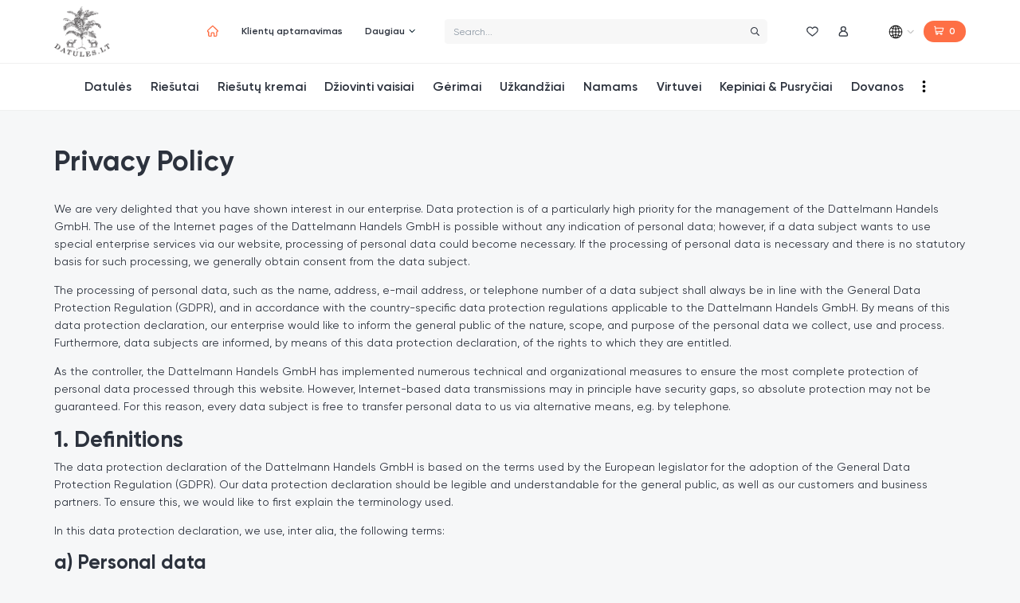

--- FILE ---
content_type: text/html; charset=UTF-8
request_url: https://datules.lt/privacy-policy/
body_size: 28788
content:
<!doctype html>
<html lang="lt-LT">
<head>
	<meta charset="UTF-8">
	<meta name="viewport" content="width=device-width, initial-scale=1">
	<link rel="profile" href="https://gmpg.org/xfn/11">

	
	<title>Privacy Policy | Datulės</title>
<meta name='robots' content='max-image-preview:large' />
<link rel="alternate" href="https://datules.lt/en/privacy-policy/" hreflang="en" />
<link rel="alternate" href="https://datules.lt/privacy-policy/" hreflang="lt" />
<script>window._wca = window._wca || [];</script>
<link rel="preload" href="https://datules.lt/wp-content/themes/datules/assets/fonts/subset-dattelmann-light.woff2" as="font" type="font/woff2" crossorigin="anonymous"><link rel="preload" href="https://datules.lt/wp-content/themes/datules/assets/fonts/subset-dattelmann-regular.woff2" as="font" type="font/woff2" crossorigin="anonymous"><link rel="preload" href="https://datules.lt/wp-content/themes/datules/assets/fonts/subset-dattelmann-semibold.woff2" as="font" type="font/woff2" crossorigin="anonymous"><link rel="preload" href="https://datules.lt/wp-content/themes/datules/assets/fonts/subset-dattelmann-bold.woff2" as="font" type="font/woff2" crossorigin="anonymous"><link rel="preload" href="https://datules.lt/wp-content/themes/datules/assets/fonts/subset-dattelmann-handwrytten.woff2" as="font" type="font/woff2" crossorigin="anonymous"><link rel='dns-prefetch' href='//stats.wp.com' />
<link rel="alternate" type="application/rss+xml" title="Datulės &raquo; Įrašų RSS srautas" href="https://datules.lt/feed/" />
<link rel="alternate" type="application/rss+xml" title="Datulės &raquo; Komentarų RSS srautas" href="https://datules.lt/comments/feed/" />
<link rel="alternate" title="oEmbed (JSON)" type="application/json+oembed" href="https://datules.lt/wp-json/oembed/1.0/embed?url=https%3A%2F%2Fdatules.lt%2Fprivacy-policy%2F" />
<link rel="alternate" title="oEmbed (XML)" type="text/xml+oembed" href="https://datules.lt/wp-json/oembed/1.0/embed?url=https%3A%2F%2Fdatules.lt%2Fprivacy-policy%2F&#038;format=xml" />
<style id='wp-img-auto-sizes-contain-inline-css' type='text/css'>
img:is([sizes=auto i],[sizes^="auto," i]){contain-intrinsic-size:3000px 1500px}
/*# sourceURL=wp-img-auto-sizes-contain-inline-css */
</style>
<style id='wp-emoji-styles-inline-css' type='text/css'>

	img.wp-smiley, img.emoji {
		display: inline !important;
		border: none !important;
		box-shadow: none !important;
		height: 1em !important;
		width: 1em !important;
		margin: 0 0.07em !important;
		vertical-align: -0.1em !important;
		background: none !important;
		padding: 0 !important;
	}
/*# sourceURL=wp-emoji-styles-inline-css */
</style>
<style id='classic-theme-styles-inline-css' type='text/css'>
/*! This file is auto-generated */
.wp-block-button__link{color:#fff;background-color:#32373c;border-radius:9999px;box-shadow:none;text-decoration:none;padding:calc(.667em + 2px) calc(1.333em + 2px);font-size:1.125em}.wp-block-file__button{background:#32373c;color:#fff;text-decoration:none}
/*# sourceURL=/wp-includes/css/classic-themes.min.css */
</style>
<style id='woocommerce-inline-inline-css' type='text/css'>
.woocommerce form .form-row .required { visibility: visible; }
/*# sourceURL=woocommerce-inline-inline-css */
</style>
<link rel='stylesheet' id='paysera-select-2-css-css' href='https://datules.lt/wp-content/plugins/woo-payment-gateway-paysera/assets/css/select2.min.css?ver=6.9' type='text/css' media='all' />
<link rel='stylesheet' id='related-styles-css' href='https://datules.lt/wp-content/plugins/woo-mailerlite/includes/../public/css/style.css?ver=6.9' type='text/css' media='all' />
<link rel='stylesheet' id='oakbluebird-styles-css' href='https://datules.lt/wp-content/themes/datules/assets/css/main.min.css?ver=1.3.33' type='text/css' media='all' />
<link rel='stylesheet' id='splide-styles-css' href='https://datules.lt/wp-content/themes/datules/assets/vendors/splide/splide.min.css?ver=1.3.33' type='text/css' media='all' />
<link rel='stylesheet' id='wcwl_frontend-css' href='https://datules.lt/wp-content/plugins/woocommerce-waitlist/includes/css/src/wcwl_frontend.min.css?ver=2.2.5' type='text/css' media='all' />
<script type="text/javascript" src="https://datules.lt/wp-includes/js/jquery/jquery.min.js?ver=3.7.1" id="jquery-core-js"></script>
<script type="text/javascript" src="https://datules.lt/wp-includes/js/jquery/jquery-migrate.min.js?ver=3.4.1" id="jquery-migrate-js"></script>
<script type="text/javascript" src="https://datules.lt/wp-content/plugins/woo-payment-gateway-paysera/assets/js/select2.min.js?ver=6.9" id="paysera-select-2-js-js"></script>
<script type="text/javascript" src="https://datules.lt/wp-content/plugins/woo-payment-gateway-paysera/assets/js/delivery/frontend.js?ver=6.9" id="paysera-delivery-frontend-js-js"></script>
<script defer type="text/javascript" src="https://stats.wp.com/s-202604.js" id="woocommerce-analytics-js"></script>
<script type="text/javascript" id="woo-ml-public-script-js-extra">
/* <![CDATA[ */
var woo_ml_public_post = {"ajax_url":"https://datules.lt/wp-admin/admin-ajax.php","language":"lt_LT","checkbox_settings":{"enabled":"yes","label":"Taip, A\u0161 noriu u\u017esisakyti naujienlai\u0161k\u012f","preselect":"yes","hidden":"yes"}};
//# sourceURL=woo-ml-public-script-js-extra
/* ]]> */
</script>
<script type="text/javascript" src="https://datules.lt/wp-content/plugins/woo-mailerlite/public/js/public.js?ver=2.1.16" id="woo-ml-public-script-js"></script>
<link rel="https://api.w.org/" href="https://datules.lt/wp-json/" /><link rel="alternate" title="JSON" type="application/json" href="https://datules.lt/wp-json/wp/v2/pages/134148" /><link rel="EditURI" type="application/rsd+xml" title="RSD" href="https://datules.lt/xmlrpc.php?rsd" />
<meta name="generator" content="WordPress 6.9" />
<meta name="generator" content="WooCommerce 6.8.0" />
<link rel='shortlink' href='https://datules.lt/?p=134148' />
<!-- SEO meta tags powered by SmartCrawl https://wpmudev.com/project/smartcrawl-wordpress-seo/ -->
<link rel="canonical" href="https://datules.lt/privacy-policy/" />
<meta name="description" content="We are very delighted that you have shown interest in our enterprise. Data protection is of a particularly high priority for the management of the Dattelman ..." />
<script type="application/ld+json">{"@context":"https:\/\/schema.org","@graph":[{"@type":"Organization","@id":"https:\/\/datules.lt\/#schema-publishing-organization","url":"https:\/\/datules.lt","name":"Datul\u0117s"},{"@type":"WebSite","@id":"https:\/\/datules.lt\/#schema-website","url":"https:\/\/datules.lt","name":"Datules","encoding":"UTF-8","potentialAction":{"@type":"SearchAction","target":"https:\/\/datules.lt\/search\/{search_term_string}\/","query-input":"required name=search_term_string"}},{"@type":"BreadcrumbList","@id":"https:\/\/datules.lt\/privacy-policy?page&pagename=privacy-policy\/#breadcrumb","itemListElement":[{"@type":"ListItem","position":1,"name":"Home","item":"https:\/\/datules.lt"},{"@type":"ListItem","position":2,"name":"Privacy Policy"}]},{"@type":"Person","@id":"https:\/\/datules.lt\/author\/oak-bluebird\/#schema-author","name":"Oak Bluebird","url":"https:\/\/datules.lt\/author\/oak-bluebird\/"},{"@type":"WebPage","@id":"https:\/\/datules.lt\/privacy-policy\/#schema-webpage","isPartOf":{"@id":"https:\/\/datules.lt\/#schema-website"},"publisher":{"@id":"https:\/\/datules.lt\/#schema-publishing-organization"},"url":"https:\/\/datules.lt\/privacy-policy\/"},{"@type":"Article","mainEntityOfPage":{"@id":"https:\/\/datules.lt\/privacy-policy\/#schema-webpage"},"author":{"@id":"https:\/\/datules.lt\/author\/oak-bluebird\/#schema-author"},"publisher":{"@id":"https:\/\/datules.lt\/#schema-publishing-organization"},"dateModified":"2024-07-03T07:58:49","datePublished":"2021-04-29T12:17:59","headline":"Privacy Policy | Datul\u0117s","description":"We are very delighted that you have shown interest in our enterprise. Data protection is of a particularly high priority for the management of the Dattelman ...","name":"Privacy Policy"}]}</script>
<meta property="og:type" content="article" />
<meta property="og:url" content="https://datules.lt/privacy-policy/" />
<meta property="og:title" content="Privacy Policy | Datulės" />
<meta property="og:description" content="We are very delighted that you have shown interest in our enterprise. Data protection is of a particularly high priority for the management of the Dattelman ..." />
<meta property="article:published_time" content="2021-04-29T12:17:59" />
<meta property="article:author" content="Oak Bluebird" />
<meta name="twitter:card" content="summary" />
<meta name="twitter:title" content="Privacy Policy | Datulės" />
<meta name="twitter:description" content="We are very delighted that you have shown interest in our enterprise. Data protection is of a particularly high priority for the management of the Dattelman ..." />
<!-- /SEO -->
	<style>img#wpstats{display:none}</style>
		        <!-- MailerLite Universal -->
        <script>
            (function (m, a, i, l, e, r) {
                m['MailerLiteObject'] = e;

                function f() {
                    var c = {a: arguments, q: []};
                    var r = this.push(c);
                    return "number" != typeof r ? r : f.bind(c.q);
                }

                f.q = f.q || [];
                m[e] = m[e] || f.bind(f.q);
                m[e].q = m[e].q || f.q;
                r = a.createElement(i);
                var _ = a.getElementsByTagName(i)[0];
                r.async = 1;
                r.src = l + '?v' + (~~(new Date().getTime() / 1000000));
                _.parentNode.insertBefore(r, _);
            })(window, document, 'script', 'https://static.mailerlite.com/js/universal.js', 'ml');

            window.mlsettings = window.mlsettings || {};
            window.mlsettings.shop = 'datules.lt';
            var ml_account = ml('accounts', '1125726', 'h2p6e5f5j5', '');
            ml('ecommerce', 'visitor', 'woocommerce');
        </script>
        <!-- End MailerLite Universal -->
        <!-- Facebook Pixel Code -->
<script>
!function(f,b,e,v,n,t,s)
{if(f.fbq)return;n=f.fbq=function(){n.callMethod?
n.callMethod.apply(n,arguments):n.queue.push(arguments)};
if(!f._fbq)f._fbq=n;n.push=n;n.loaded=!0;n.version='2.0';
n.queue=[];t=b.createElement(e);t.async=!0;
t.src=v;s=b.getElementsByTagName(e)[0];
s.parentNode.insertBefore(t,s)}(window, document,'script',
'https://connect.facebook.net/en_US/fbevents.js');
fbq('init', '491030425133453');
fbq('track', 'PageView');
</script>
<noscript><img height="1" width="1" style="display:none"
src="https://www.facebook.com/tr?id=491030425133453&ev=PageView&noscript=1"
/></noscript>
<!-- End Facebook Pixel Code -->

<!-- Global site tag (gtag.js) - Google Analytics -->
<script async src="https://www.googletagmanager.com/gtag/js?id=UA-73282566-1"></script>
<script>
  window.dataLayer = window.dataLayer || [];
  function gtag(){dataLayer.push(arguments);}
  gtag('js', new Date());

  gtag('config', 'UA-73282566-1');
</script>

	<noscript><style>.woocommerce-product-gallery{ opacity: 1 !important; }</style></noscript>
	<style type="text/css">.recentcomments a{display:inline !important;padding:0 !important;margin:0 !important;}</style>			<script  type="text/javascript">
				!function(f,b,e,v,n,t,s){if(f.fbq)return;n=f.fbq=function(){n.callMethod?
					n.callMethod.apply(n,arguments):n.queue.push(arguments)};if(!f._fbq)f._fbq=n;
					n.push=n;n.loaded=!0;n.version='2.0';n.queue=[];t=b.createElement(e);t.async=!0;
					t.src=v;s=b.getElementsByTagName(e)[0];s.parentNode.insertBefore(t,s)}(window,
					document,'script','https://connect.facebook.net/en_US/fbevents.js');
			</script>
			<!-- WooCommerce Facebook Integration Begin -->
			<script  type="text/javascript">

				fbq('init', '491030425133453', {}, {
    "agent": "woocommerce-6.8.0-3.0.27"
});

				fbq( 'track', 'PageView', {
    "source": "woocommerce",
    "version": "6.8.0",
    "pluginVersion": "3.0.27"
} );

				document.addEventListener( 'DOMContentLoaded', function() {
					jQuery && jQuery( function( $ ) {
						// Insert placeholder for events injected when a product is added to the cart through AJAX.
						$( document.body ).append( '<div class=\"wc-facebook-pixel-event-placeholder\"></div>' );
					} );
				}, false );

			</script>
			<!-- WooCommerce Facebook Integration End -->
			<link rel="icon" href="https://datules.lt/wp-content/uploads/2021/04/cropped-DATULES_site_icon-min-32x32.png" sizes="32x32" />
<link rel="icon" href="https://datules.lt/wp-content/uploads/2021/04/cropped-DATULES_site_icon-min-192x192.png" sizes="192x192" />
<link rel="apple-touch-icon" href="https://datules.lt/wp-content/uploads/2021/04/cropped-DATULES_site_icon-min-180x180.png" />
<meta name="msapplication-TileImage" content="https://datules.lt/wp-content/uploads/2021/04/cropped-DATULES_site_icon-min-270x270.png" />
		<style type="text/css" id="wp-custom-css">
			.header .custom-logo-link {
    width: 96px;
}

@media (max-width: 1480px) {
	.header .custom-logo-link {
			width: 70px;
	}
}

@media (max-width: 1200px) {
	.header .custom-logo-link {
			width: 50px;
	}
}

.footer_logo-link {
	width: 125px !important;
}		</style>
		<style id="kirki-inline-styles"></style>
	
	<!-- preload critical image for product page -->
	
<style id='wp-block-heading-inline-css' type='text/css'>
h1:where(.wp-block-heading).has-background,h2:where(.wp-block-heading).has-background,h3:where(.wp-block-heading).has-background,h4:where(.wp-block-heading).has-background,h5:where(.wp-block-heading).has-background,h6:where(.wp-block-heading).has-background{padding:1.25em 2.375em}h1.has-text-align-left[style*=writing-mode]:where([style*=vertical-lr]),h1.has-text-align-right[style*=writing-mode]:where([style*=vertical-rl]),h2.has-text-align-left[style*=writing-mode]:where([style*=vertical-lr]),h2.has-text-align-right[style*=writing-mode]:where([style*=vertical-rl]),h3.has-text-align-left[style*=writing-mode]:where([style*=vertical-lr]),h3.has-text-align-right[style*=writing-mode]:where([style*=vertical-rl]),h4.has-text-align-left[style*=writing-mode]:where([style*=vertical-lr]),h4.has-text-align-right[style*=writing-mode]:where([style*=vertical-rl]),h5.has-text-align-left[style*=writing-mode]:where([style*=vertical-lr]),h5.has-text-align-right[style*=writing-mode]:where([style*=vertical-rl]),h6.has-text-align-left[style*=writing-mode]:where([style*=vertical-lr]),h6.has-text-align-right[style*=writing-mode]:where([style*=vertical-rl]){rotate:180deg}
/*# sourceURL=https://datules.lt/wp-includes/blocks/heading/style.min.css */
</style>
<style id='wp-block-list-inline-css' type='text/css'>
ol,ul{box-sizing:border-box}:root :where(.wp-block-list.has-background){padding:1.25em 2.375em}
/*# sourceURL=https://datules.lt/wp-includes/blocks/list/style.min.css */
</style>
<style id='wp-block-paragraph-inline-css' type='text/css'>
.is-small-text{font-size:.875em}.is-regular-text{font-size:1em}.is-large-text{font-size:2.25em}.is-larger-text{font-size:3em}.has-drop-cap:not(:focus):first-letter{float:left;font-size:8.4em;font-style:normal;font-weight:100;line-height:.68;margin:.05em .1em 0 0;text-transform:uppercase}body.rtl .has-drop-cap:not(:focus):first-letter{float:none;margin-left:.1em}p.has-drop-cap.has-background{overflow:hidden}:root :where(p.has-background){padding:1.25em 2.375em}:where(p.has-text-color:not(.has-link-color)) a{color:inherit}p.has-text-align-left[style*="writing-mode:vertical-lr"],p.has-text-align-right[style*="writing-mode:vertical-rl"]{rotate:180deg}
/*# sourceURL=https://datules.lt/wp-includes/blocks/paragraph/style.min.css */
</style>
<style id='global-styles-inline-css' type='text/css'>
:root{--wp--preset--aspect-ratio--square: 1;--wp--preset--aspect-ratio--4-3: 4/3;--wp--preset--aspect-ratio--3-4: 3/4;--wp--preset--aspect-ratio--3-2: 3/2;--wp--preset--aspect-ratio--2-3: 2/3;--wp--preset--aspect-ratio--16-9: 16/9;--wp--preset--aspect-ratio--9-16: 9/16;--wp--preset--color--black: #000000;--wp--preset--color--cyan-bluish-gray: #abb8c3;--wp--preset--color--white: #ffffff;--wp--preset--color--pale-pink: #f78da7;--wp--preset--color--vivid-red: #cf2e2e;--wp--preset--color--luminous-vivid-orange: #ff6900;--wp--preset--color--luminous-vivid-amber: #fcb900;--wp--preset--color--light-green-cyan: #7bdcb5;--wp--preset--color--vivid-green-cyan: #00d084;--wp--preset--color--pale-cyan-blue: #8ed1fc;--wp--preset--color--vivid-cyan-blue: #0693e3;--wp--preset--color--vivid-purple: #9b51e0;--wp--preset--color--primary: #FDB369;--wp--preset--color--secondary: #006462;--wp--preset--color--secondary-lighter: #03989E;--wp--preset--color--success: #17AA81;--wp--preset--color--gray-100: #F6F7F8;--wp--preset--gradient--vivid-cyan-blue-to-vivid-purple: linear-gradient(135deg,rgb(6,147,227) 0%,rgb(155,81,224) 100%);--wp--preset--gradient--light-green-cyan-to-vivid-green-cyan: linear-gradient(135deg,rgb(122,220,180) 0%,rgb(0,208,130) 100%);--wp--preset--gradient--luminous-vivid-amber-to-luminous-vivid-orange: linear-gradient(135deg,rgb(252,185,0) 0%,rgb(255,105,0) 100%);--wp--preset--gradient--luminous-vivid-orange-to-vivid-red: linear-gradient(135deg,rgb(255,105,0) 0%,rgb(207,46,46) 100%);--wp--preset--gradient--very-light-gray-to-cyan-bluish-gray: linear-gradient(135deg,rgb(238,238,238) 0%,rgb(169,184,195) 100%);--wp--preset--gradient--cool-to-warm-spectrum: linear-gradient(135deg,rgb(74,234,220) 0%,rgb(151,120,209) 20%,rgb(207,42,186) 40%,rgb(238,44,130) 60%,rgb(251,105,98) 80%,rgb(254,248,76) 100%);--wp--preset--gradient--blush-light-purple: linear-gradient(135deg,rgb(255,206,236) 0%,rgb(152,150,240) 100%);--wp--preset--gradient--blush-bordeaux: linear-gradient(135deg,rgb(254,205,165) 0%,rgb(254,45,45) 50%,rgb(107,0,62) 100%);--wp--preset--gradient--luminous-dusk: linear-gradient(135deg,rgb(255,203,112) 0%,rgb(199,81,192) 50%,rgb(65,88,208) 100%);--wp--preset--gradient--pale-ocean: linear-gradient(135deg,rgb(255,245,203) 0%,rgb(182,227,212) 50%,rgb(51,167,181) 100%);--wp--preset--gradient--electric-grass: linear-gradient(135deg,rgb(202,248,128) 0%,rgb(113,206,126) 100%);--wp--preset--gradient--midnight: linear-gradient(135deg,rgb(2,3,129) 0%,rgb(40,116,252) 100%);--wp--preset--font-size--small: 13px;--wp--preset--font-size--medium: 20px;--wp--preset--font-size--large: 36px;--wp--preset--font-size--x-large: 42px;--wp--preset--spacing--20: 0.44rem;--wp--preset--spacing--30: 0.67rem;--wp--preset--spacing--40: 1rem;--wp--preset--spacing--50: 1.5rem;--wp--preset--spacing--60: 2.25rem;--wp--preset--spacing--70: 3.38rem;--wp--preset--spacing--80: 5.06rem;--wp--preset--shadow--natural: 6px 6px 9px rgba(0, 0, 0, 0.2);--wp--preset--shadow--deep: 12px 12px 50px rgba(0, 0, 0, 0.4);--wp--preset--shadow--sharp: 6px 6px 0px rgba(0, 0, 0, 0.2);--wp--preset--shadow--outlined: 6px 6px 0px -3px rgb(255, 255, 255), 6px 6px rgb(0, 0, 0);--wp--preset--shadow--crisp: 6px 6px 0px rgb(0, 0, 0);}:where(.is-layout-flex){gap: 0.5em;}:where(.is-layout-grid){gap: 0.5em;}body .is-layout-flex{display: flex;}.is-layout-flex{flex-wrap: wrap;align-items: center;}.is-layout-flex > :is(*, div){margin: 0;}body .is-layout-grid{display: grid;}.is-layout-grid > :is(*, div){margin: 0;}:where(.wp-block-columns.is-layout-flex){gap: 2em;}:where(.wp-block-columns.is-layout-grid){gap: 2em;}:where(.wp-block-post-template.is-layout-flex){gap: 1.25em;}:where(.wp-block-post-template.is-layout-grid){gap: 1.25em;}.has-black-color{color: var(--wp--preset--color--black) !important;}.has-cyan-bluish-gray-color{color: var(--wp--preset--color--cyan-bluish-gray) !important;}.has-white-color{color: var(--wp--preset--color--white) !important;}.has-pale-pink-color{color: var(--wp--preset--color--pale-pink) !important;}.has-vivid-red-color{color: var(--wp--preset--color--vivid-red) !important;}.has-luminous-vivid-orange-color{color: var(--wp--preset--color--luminous-vivid-orange) !important;}.has-luminous-vivid-amber-color{color: var(--wp--preset--color--luminous-vivid-amber) !important;}.has-light-green-cyan-color{color: var(--wp--preset--color--light-green-cyan) !important;}.has-vivid-green-cyan-color{color: var(--wp--preset--color--vivid-green-cyan) !important;}.has-pale-cyan-blue-color{color: var(--wp--preset--color--pale-cyan-blue) !important;}.has-vivid-cyan-blue-color{color: var(--wp--preset--color--vivid-cyan-blue) !important;}.has-vivid-purple-color{color: var(--wp--preset--color--vivid-purple) !important;}.has-black-background-color{background-color: var(--wp--preset--color--black) !important;}.has-cyan-bluish-gray-background-color{background-color: var(--wp--preset--color--cyan-bluish-gray) !important;}.has-white-background-color{background-color: var(--wp--preset--color--white) !important;}.has-pale-pink-background-color{background-color: var(--wp--preset--color--pale-pink) !important;}.has-vivid-red-background-color{background-color: var(--wp--preset--color--vivid-red) !important;}.has-luminous-vivid-orange-background-color{background-color: var(--wp--preset--color--luminous-vivid-orange) !important;}.has-luminous-vivid-amber-background-color{background-color: var(--wp--preset--color--luminous-vivid-amber) !important;}.has-light-green-cyan-background-color{background-color: var(--wp--preset--color--light-green-cyan) !important;}.has-vivid-green-cyan-background-color{background-color: var(--wp--preset--color--vivid-green-cyan) !important;}.has-pale-cyan-blue-background-color{background-color: var(--wp--preset--color--pale-cyan-blue) !important;}.has-vivid-cyan-blue-background-color{background-color: var(--wp--preset--color--vivid-cyan-blue) !important;}.has-vivid-purple-background-color{background-color: var(--wp--preset--color--vivid-purple) !important;}.has-black-border-color{border-color: var(--wp--preset--color--black) !important;}.has-cyan-bluish-gray-border-color{border-color: var(--wp--preset--color--cyan-bluish-gray) !important;}.has-white-border-color{border-color: var(--wp--preset--color--white) !important;}.has-pale-pink-border-color{border-color: var(--wp--preset--color--pale-pink) !important;}.has-vivid-red-border-color{border-color: var(--wp--preset--color--vivid-red) !important;}.has-luminous-vivid-orange-border-color{border-color: var(--wp--preset--color--luminous-vivid-orange) !important;}.has-luminous-vivid-amber-border-color{border-color: var(--wp--preset--color--luminous-vivid-amber) !important;}.has-light-green-cyan-border-color{border-color: var(--wp--preset--color--light-green-cyan) !important;}.has-vivid-green-cyan-border-color{border-color: var(--wp--preset--color--vivid-green-cyan) !important;}.has-pale-cyan-blue-border-color{border-color: var(--wp--preset--color--pale-cyan-blue) !important;}.has-vivid-cyan-blue-border-color{border-color: var(--wp--preset--color--vivid-cyan-blue) !important;}.has-vivid-purple-border-color{border-color: var(--wp--preset--color--vivid-purple) !important;}.has-vivid-cyan-blue-to-vivid-purple-gradient-background{background: var(--wp--preset--gradient--vivid-cyan-blue-to-vivid-purple) !important;}.has-light-green-cyan-to-vivid-green-cyan-gradient-background{background: var(--wp--preset--gradient--light-green-cyan-to-vivid-green-cyan) !important;}.has-luminous-vivid-amber-to-luminous-vivid-orange-gradient-background{background: var(--wp--preset--gradient--luminous-vivid-amber-to-luminous-vivid-orange) !important;}.has-luminous-vivid-orange-to-vivid-red-gradient-background{background: var(--wp--preset--gradient--luminous-vivid-orange-to-vivid-red) !important;}.has-very-light-gray-to-cyan-bluish-gray-gradient-background{background: var(--wp--preset--gradient--very-light-gray-to-cyan-bluish-gray) !important;}.has-cool-to-warm-spectrum-gradient-background{background: var(--wp--preset--gradient--cool-to-warm-spectrum) !important;}.has-blush-light-purple-gradient-background{background: var(--wp--preset--gradient--blush-light-purple) !important;}.has-blush-bordeaux-gradient-background{background: var(--wp--preset--gradient--blush-bordeaux) !important;}.has-luminous-dusk-gradient-background{background: var(--wp--preset--gradient--luminous-dusk) !important;}.has-pale-ocean-gradient-background{background: var(--wp--preset--gradient--pale-ocean) !important;}.has-electric-grass-gradient-background{background: var(--wp--preset--gradient--electric-grass) !important;}.has-midnight-gradient-background{background: var(--wp--preset--gradient--midnight) !important;}.has-small-font-size{font-size: var(--wp--preset--font-size--small) !important;}.has-medium-font-size{font-size: var(--wp--preset--font-size--medium) !important;}.has-large-font-size{font-size: var(--wp--preset--font-size--large) !important;}.has-x-large-font-size{font-size: var(--wp--preset--font-size--x-large) !important;}
/*# sourceURL=global-styles-inline-css */
</style>
</head>

<body class="wp-singular page-template-default page page-id-134148 wp-custom-logo wp-theme-datules theme-datules woocommerce-no-js no-sidebar">

<script></script>



<header class="header">

	<div class="header-top">

		<div class="container">

			<div class="header-top-layout">

				<div class="header-top-menu">

					<nav class="header-menu header-menu-secondary d-none d-xl-flex"><ul id="menu-secondary-english" class="menu"><li id="menu-item-133657" class="menu-item-home menu-item menu-item-type-post_type menu-item-object-page menu-item-133657"><a href="https://datules.lt/en/"><span>Namai</span></a></li>
<li id="menu-item-140258" class="menu-item menu-item-type-post_type menu-item-object-page menu-item-140258"><a href="https://datules.lt/klientu-aptarnavimas/"><span>Klientų aptarnavimas</span></a></li>
<li id="menu-item-133663" class="menu-item menu-item-type-custom menu-item-object-custom menu-item-has-children menu-item-133663"><a href="#"><span>Daugiau</span></a>
<ul class="sub-menu dropdown-menu">
	<li id="menu-item-140257" class="menu-item menu-item-type-post_type menu-item-object-page menu-item-140257"><a href="https://datules.lt/apie-mus/"><span>Apie mus</span></a></li>
	<li id="menu-item-140259" class="menu-item menu-item-type-post_type menu-item-object-page menu-item-140259"><a href="https://datules.lt/dates-varieties/"><span>Datulės veislės</span></a></li>
	<li id="menu-item-140260" class="menu-item menu-item-type-post_type menu-item-object-page menu-item-140260"><a href="https://datules.lt/duk/"><span>Dažniausiai užduodami klausimai</span></a></li>
</ul>
</li>
</ul></nav>
				</div>

				<div class="header-top-logo">

					<a href="https://datules.lt/" class="custom-logo-link" rel="home"><img width="300" height="270" src="https://datules.lt/wp-content/uploads/2021/04/cropped-DATULES_logo.png" class="custom-logo" alt="Datulės" decoding="async" fetchpriority="high" /></a>
				</div>

				<div class="header-top-search">

					<form action="https://datules.lt/" class="js-search-form" autocomplete="off">

						<input type="hidden" name="post_type" value="product">

						<div class="input-group">
							<input type="text" name="s" value="" class="js-search-input form-control form-control-sm" placeholder="Search...">
							<div class="input-group-append">
								<button type="submit" class="btn btn-sm btn-icon btn-gray" aria-label="Search">
									<i class="icon">
										<svg xmlns="http://www.w3.org/2000/svg" viewBox="0 0 512 512"><path fill="currentColor" d="M508.5 468.9L387.1 347.5c-2.3-2.3-5.3-3.5-8.5-3.5h-13.2c31.5-36.5 50.6-84 50.6-136C416 93.1 322.9 0 208 0S0 93.1 0 208s93.1 208 208 208c52 0 99.5-19.1 136-50.6v13.2c0 3.2 1.3 6.2 3.5 8.5l121.4 121.4c4.7 4.7 12.3 4.7 17 0l22.6-22.6c4.7-4.7 4.7-12.3 0-17zM208 368c-88.4 0-160-71.6-160-160S119.6 48 208 48s160 71.6 160 160-71.6 160-160 160z"></path></svg>
									</i>
								</button>
							</div>
						</div>
					</form>

					<div class="header-search-results">
						<div class="loader">
							<div class="spinner-border text-primary" role="status">
								<span class="sr-only">Įkeliama...</span>
							</div>
						</div>
					</div>

				</div>

				<div class="header-top-actions">

					<div class="btn-group flex-nowrap mx-0">
						
						<a class="btn btn-action" href="https://datules.lt/my-account/wishlist/" >
							<div class="icon"><svg xmlns="http://www.w3.org/2000/svg" viewBox="0 0 17 16"><path d="M15.4 2.1c-.9-.9-2.1-1.5-3.3-1.5-1 0-1.9.3-2.6.9-.4.3-.7.6-1 1-.3-.4-.6-.7-.9-.9C6.8 1 5.9.7 4.9.7c-1.3 0-2.5.5-3.3 1.5C.7 3 .3 4.3.3 5.7s.5 2.7 1.6 4c1 1.2 2.4 2.4 4 3.8.6.5 1.2 1 1.8 1.6.2.2.5.3.7.3.3 0 .5-.1.7-.3.7-.6 1.3-1.1 1.8-1.6 1.6-1.4 3-2.6 4-3.8 1.1-1.3 1.6-2.6 1.6-4 .2-1.4-.2-2.7-1.1-3.6zm-1.3 6.8c-.9 1.1-2.3 2.3-3.9 3.6-.5.5-1.1 1-1.8 1.5l-1.8-1.5C5 11.1 3.6 10 2.7 8.9c-.8-1.1-1.2-2.1-1.2-3.2s.4-2 1-2.7c.6-.7 1.5-1.1 2.4-1.1.7 0 1.3.2 1.9.6.5.4.9.9 1.1 1.2.1.3.3.4.6.4s.5-.1.6-.3c.2-.3.6-.8 1.1-1.2.6-.4 1.2-.6 1.9-.6.9 0 1.8.4 2.4 1.1.6.7 1 1.7 1 2.7 0 1-.4 2-1.4 3.1z" fill="currentColor" stroke="currentColor" stroke-width=".288"/></svg></div>
							<span class="sr-only text-nowrap">Norų sąrašas</span>
						</a>

						<a class="btn btn-action" href="https://datules.lt/my-account/">
							<div class="icon"><svg viewBox="0 0 15 16" xmlns="http://www.w3.org/2000/svg"><path d="M3.272 4.143c0 1.28.597 2.42 1.527 3.161a6.613 6.613 0 0 0-4.09 6.107 2.268 2.268 0 0 0 2.264 2.265h8.677a2.268 2.268 0 0 0 2.265-2.265 6.613 6.613 0 0 0-4.091-6.107 4.034 4.034 0 0 0 1.527-3.161 4.044 4.044 0 0 0-4.04-4.04 4.044 4.044 0 0 0-4.04 4.04Zm1.375 0A2.668 2.668 0 0 1 7.31 1.478a2.668 2.668 0 0 1 2.665 2.665A2.668 2.668 0 0 1 7.31 6.808a2.668 2.668 0 0 1-2.664-2.665ZM2.973 14.301a.89.89 0 0 1-.89-.89 5.234 5.234 0 0 1 5.228-5.228 5.234 5.234 0 0 1 5.228 5.228c0 .49-.399.89-.89.89H2.973Z" fill="currentColor" stroke="currentColor" stroke-width=".192"/></svg></div>
							<span class="sr-only text-nowrap">Mano paskyra</span>
						</a>

						<div class="locations">
							
<div class="location-selector fancybox" href="#language-region-select">

	<div class="current-loction location-item">
		<div class="location-item-flag">
			<img src="https://datules.lt/wp-content/themes/datules/assets/images/icons/flags/icon-globe.svg" width="32" height="32" class="img-fluid" alt="" />		</div>
		<span class="location-item-label">
			<svg width="9" height="6" viewBox="0 0 9 6" preserveAspectRatio="xMinYMin" xmlns="http://www.w3.org/2000/svg"><path d="M4.907 4.916L8.323 1.49a.287.287 0 00-.407-.406L4.703 4.306 1.49 1.084a.287.287 0 10-.406.406L4.5 4.916a.287.287 0 00.407 0z" fill="#C9C9C9" stroke="#C9C9C9"/></svg>
		</span>
	</div>

</div>


<div class="fancybox-popup popup language-popup" id="language-region-select">
	<div class="popup-header">
		<div class="h3">
			<i class="icon mr-2"><svg xmlns="http://www.w3.org/2000/svg" viewBox="0 0 20 20" xml:space="preserve"><path d="M10 .8c-.3 0-.7 0-1 .1-.3 0-.6 0-.9.1H8c-1.8.4-3.3 1.3-4.6 2.6l-.3.3c-3.3 3.8-2.9 9.7.9 13 1.7 1.5 3.9 2.3 6 2.3 2.4 0 4.8-.9 6.6-2.7.1-.1.2-.2.3-.4 1.5-1.7 2.3-3.8 2.3-6.1 0-5.1-4.1-9.2-9.2-9.2zM5.6 14.3c-.7.2-1.4.5-2 .8-1-1.3-1.7-2.9-1.8-4.6H5c0 1.3.2 2.6.6 3.8zM6.8 5c.7-1.7 1.6-2.9 2.7-3.1v3.4c-.9 0-1.8-.1-2.7-.3zm-2.5-.9.1-.1.1-.1.1-.1.2-.1c.1 0 .1-.1.2-.1s.1-.1.2-.1l.1-.1c.1 0 .1-.1.2-.1.1-.2.2-.3.3-.3.1 0 .1-.1.2-.1l.6-.3c.1 0 .1-.1.2-.1l.2-.1c.1 0 .1 0 .2-.1.1 0 .1 0 .2-.1-.7.8-1.2 1.6-1.5 2.6-.6-.2-1.1-.4-1.6-.7zm5.2 2.2v3.2H6c0-1.2.2-2.4.5-3.6 1 .2 2 .4 3 .4zM6 10.5h3.5v3.2c-1 0-2 .1-3 .4-.3-1.2-.5-2.4-.5-3.6zm-.1 4.8c.3.9.8 1.8 1.4 2.5-.1 0-.1 0-.2-.1l-.4-.2c-.1 0-.1-.1-.2-.1l-.2-.1c-.1 0-.1-.1-.2-.1s-.1-.1-.2-.1l-.1-.1c-.1 0-.1-.1-.2-.1l-.2-.1c-.1 0-.1-.1-.2-.1s-.1-.1-.2-.1-.1-.1-.2-.1l-.2-.1-.1-.1-.1-.3-.1-.1c.5-.3 1-.5 1.6-.6zm3.6-.6v3.4c-1.1-.3-2-1.4-2.7-3.1.9-.1 1.8-.3 2.7-.3zM1.8 9.5c.1-1.7.7-3.3 1.8-4.6.6.3 1.3.6 2 .8C5.2 6.9 5 8.2 5 9.5H1.8zM13.2 15c-.7 1.7-1.6 2.9-2.7 3.1v-3.4c.9 0 1.8.2 2.7.3zm2.5.9-.1.1-.2.2-.1.1-.2.2-.1.1c-.1 0-.1.1-.2.1h-.1l-.1.1-.2.1c-.1 0-.1.1-.2.1l-.2.1c-.1 0-.1.1-.2.1s-.1.1-.2.1-.1.1-.2.1-.1.1-.2.1l-.4.2c-.1 0-.1 0-.2.1.6-.7 1.1-1.6 1.4-2.5.7.1 1.2.3 1.7.6zm-5.2-2.2v-3.2H14c0 1.2-.2 2.4-.5 3.6-1-.2-2-.3-3-.4zM14 9.5h-3.5V6.3c1 0 2-.1 3-.4.3 1.2.5 2.4.5 3.6zm.1-4.7c-.3-.9-.8-1.8-1.4-2.5.1 0 .1 0 .2.1l.4.2c.1 0 .1.1.2.1s.1.1.2.1.1.1.2.1.1.1.2.1h.1c.1 0 .1.1.2.1l.2.1c.1 0 .1.1.2.1 0 0 .1.1.2.1s.1.1.2.2l.1.1s.1.1.2.1l.3.3c-.6.3-1.1.5-1.7.7zm-3.6.5V1.9c1.1.3 2 1.4 2.7 3.1-.9.2-1.8.3-2.7.3zm7.7 5.2c-.1 1.7-.7 3.3-1.8 4.6-.6-.3-1.3-.6-2-.8.3-1.2.5-2.5.6-3.8h3.2zm0-1H15c0-1.3-.2-2.6-.6-3.8.7-.2 1.4-.5 2-.8 1.1 1.3 1.7 2.9 1.8 4.6z"/></svg></i>Are you in the right shop?</div>
		<div>Select the country or region that matches your shipping address.</div>
	</div>

	<div class="popup-body">
		
					<ul class="shop-regions">

				
																		
							<li class="location-item region-item ">
								<a href="#" data-href="https://datules.lt/en/privacy-policy/?region=EU&#038;region_confirm=1" rel="nofollow">
									<span class="location-item-flag">
										<img width="32" height="32" src="https://datules.lt/wp-content/uploads/2022/03/Europaflagge-100x100.jpg" class="img-fluid" alt="" decoding="async" srcset="https://datules.lt/wp-content/uploads/2022/03/Europaflagge-100x100.jpg 100w, https://datules.lt/wp-content/uploads/2022/03/Europaflagge-150x150.jpg 150w, https://datules.lt/wp-content/uploads/2022/03/Europaflagge-600x600.jpg 600w, https://datules.lt/wp-content/uploads/2022/03/Europaflagge-300x300.jpg 300w" sizes="(max-width: 32px) 100vw, 32px" />									</span>
									<span class="location-item-label">
										<strong class="d-block">European Union</strong>
										<small>English</small>
									</span>
								</a>
							</li>

											
				
																		
							<li class="location-item region-item ">
								<a href="#" data-href="https://datules.lt/privacy-policy/?region=LT&#038;region_confirm=1" rel="nofollow">
									<span class="location-item-flag">
										<img width="512" height="512" src="https://datules.lt/wp-content/uploads/2021/04/lithuania.svg" class="img-fluid" alt="" decoding="async" />									</span>
									<span class="location-item-label">
										<strong class="d-block">Lithuania</strong>
										<small>Lietuviškai</small>
									</span>
								</a>
							</li>

											
				
																		
							<li class="location-item region-item ">
								<a href="#" data-href="https://datules.lt/en/privacy-policy/?region=LV&#038;region_confirm=1" rel="nofollow">
									<span class="location-item-flag">
										<img width="512" height="512" src="https://datules.lt/wp-content/uploads/2021/04/latvia.svg" class="img-fluid" alt="" decoding="async" />									</span>
									<span class="location-item-label">
										<strong class="d-block">Latvia</strong>
										<small>English</small>
									</span>
								</a>
							</li>

											
				
																									
							<li class="location-item region-item ">
								<a href="#" data-href="https://datules.lt/en/privacy-policy/?region=EE&#038;region_confirm=1" rel="nofollow">
									<span class="location-item-flag">
										<img width="512" height="512" src="https://datules.lt/wp-content/uploads/2021/04/estonia.svg" class="img-fluid" alt="" decoding="async" />									</span>
									<span class="location-item-label">
										<strong class="d-block">Estonia</strong>
										<small>English</small>
									</span>
								</a>
							</li>

											
				
			</ul>
			</div>

	<div class="popup-footer mt-4">
		<a href="#" class="btn btn-dark btn-block js-confirm-region">Confirm</a>
	</div>
</div>
						</div><!-- .locations -->

						<div class="btn btn-cart mr-0" id="open-cart">
							<div class="icon mr-1"><svg xmlns="http://www.w3.org/2000/svg" viewBox="0 0 16 16" xml:space="preserve"><path d="M14.4 3.5H2.8l-.2-1.9c0-.4-.3-.6-.6-.6H.8c-.4 0-.6.3-.6.6s.3.6.6.6h.7c.3 4.2-.6-6.6.7 7.8 0 .6.4 1.2.9 1.6-.9 1.2-.1 3 1.5 3 1.3 0 2.2-1.3 1.7-2.5h3.3c-.4 1.2.5 2.5 1.7 2.5 1 0 1.8-.8 1.8-1.8s-.8-1.8-1.8-1.8H4.5c-.5 0-.9-.3-1-.7l9.8-.6c.3 0 .5-.2.6-.5l1.2-5c0-.3-.3-.7-.7-.7zm-9.9 9.9c-.3 0-.6-.3-.6-.6s.3-.6.6-.6.6.3.6.6-.3.6-.6.6zm6.8 0c-.3 0-.6-.3-.6-.6s.3-.6.6-.6.6.3.6.6c.1.3-.2.6-.6.6zm1.4-4.9L3.3 9l-.4-4.3h10.7l-.9 3.8z" fill="currentColor"/></svg></div>
							<span data-cart-count>0</span>
						</div>

					</div>

				</div>

			</div><!-- .row -->

		</div>

	</div><!-- .header-top -->

</header><!-- .header -->

<div class="header-nav">
	<div class="container-fluid d-xl-block d-none">

		<div class="header-menu-container" id="header-menu">
			<nav class="header-menu header-menu-primary"><ul id="menu-lt-mneu" class="flexiblemenu"><li id="menu-item-133799" class="menu-item menu-item-type-taxonomy menu-item-object-product_cat menu-item-133799"><a href="https://datules.lt/shop/category/datules/"><span>Datulės</span></a></li>
<li id="menu-item-133812" class="menu-item menu-item-type-taxonomy menu-item-object-product_cat menu-item-133812"><a href="https://datules.lt/shop/category/riesutai-ir-seklos/"><span>Riešutai</span></a></li>
<li id="menu-item-133816" class="menu-item menu-item-type-taxonomy menu-item-object-product_cat menu-item-133816"><a href="https://datules.lt/shop/category/riesutu-kremai/"><span>Riešutų kremai</span></a></li>
<li id="menu-item-133803" class="menu-item menu-item-type-taxonomy menu-item-object-product_cat menu-item-133803"><a href="https://datules.lt/shop/category/dziovinti-vaisiai/"><span>Džiovinti vaisiai</span></a></li>
<li id="menu-item-133806" class="menu-item menu-item-type-taxonomy menu-item-object-product_cat menu-item-133806"><a href="https://datules.lt/shop/category/gerimai/"><span>Gėrimai</span></a></li>
<li id="menu-item-133819" class="menu-item menu-item-type-taxonomy menu-item-object-product_cat menu-item-133819"><a href="https://datules.lt/shop/category/snacks/"><span>Užkandžiai</span></a></li>
<li id="menu-item-133810" class="menu-item menu-item-type-taxonomy menu-item-object-product_cat menu-item-133810"><a href="https://datules.lt/shop/category/namams/"><span>Namams</span></a></li>
<li id="menu-item-134819" class="menu-item menu-item-type-taxonomy menu-item-object-product_cat menu-item-134819"><a href="https://datules.lt/shop/category/maisto-gamybai/"><span>Virtuvei</span></a></li>
<li id="menu-item-133822" class="menu-item menu-item-type-taxonomy menu-item-object-product_cat menu-item-133822"><a href="https://datules.lt/shop/category/gurmanams/"><span>Kepiniai &amp; Pusryčiai</span></a></li>
<li id="menu-item-139280" class="menu-item menu-item-type-taxonomy menu-item-object-product_cat menu-item-139280"><a href="https://datules.lt/shop/category/dovanos/"><span>Dovanos</span></a></li>
<li id="menu-item-135493" class="menu-item menu-item-type-taxonomy menu-item-object-product_cat menu-item-135493 menu-item--highlighted"><a href="https://datules.lt/shop/category/akcijos/"><span>Akcijos</span></a></li>
</ul></nav>
			<div class="btn btn-cart js-open-cart m-0" id="open-cart-secondary">
				<div class="icon mr-1"><svg xmlns="http://www.w3.org/2000/svg" viewBox="0 0 16 16" xml:space="preserve"><path d="M14.4 3.5H2.8l-.2-1.9c0-.4-.3-.6-.6-.6H.8c-.4 0-.6.3-.6.6s.3.6.6.6h.7c.3 4.2-.6-6.6.7 7.8 0 .6.4 1.2.9 1.6-.9 1.2-.1 3 1.5 3 1.3 0 2.2-1.3 1.7-2.5h3.3c-.4 1.2.5 2.5 1.7 2.5 1 0 1.8-.8 1.8-1.8s-.8-1.8-1.8-1.8H4.5c-.5 0-.9-.3-1-.7l9.8-.6c.3 0 .5-.2.6-.5l1.2-5c0-.3-.3-.7-.7-.7zm-9.9 9.9c-.3 0-.6-.3-.6-.6s.3-.6.6-.6.6.3.6.6-.3.6-.6.6zm6.8 0c-.3 0-.6-.3-.6-.6s.3-.6.6-.6.6.3.6.6c.1.3-.2.6-.6.6zm1.4-4.9L3.3 9l-.4-4.3h10.7l-.9 3.8z" fill="currentColor"/></svg></div>
				<span data-cart-count>0</span>
			</div>
		</div>
	</div>

	<div class="container">
		<div class="header-mobile-menu-toggle">
			<button class="hamburger hamburger--spin" id="toggle-mobile-menu" type="button" data-target="#mobile-menu" aria-label="Toggle Menu">
				<span class="hamburger-box">
					<span class="hamburger-inner"></span>
				</span>
			</button>
		</div>

		<div class="header-search-bar">
			<div class="container">
				<div class="search-form-wrapper-header">

	<form action="https://datules.lt/" class="search-form-header js-search-form" autocomplete="off">
		<input type="text" class="js-search-input form-control" name="s" placeholder="Search..." value="">
		<input type="hidden" name="post_type" value="product">

		<button type="submit" class="search-form-submit text-sm px-2" aria-label="Search">
			<i class="icon">
				<svg xmlns="http://www.w3.org/2000/svg" viewBox="0 0 512 512"><path fill="currentColor" d="M508.5 468.9L387.1 347.5c-2.3-2.3-5.3-3.5-8.5-3.5h-13.2c31.5-36.5 50.6-84 50.6-136C416 93.1 322.9 0 208 0S0 93.1 0 208s93.1 208 208 208c52 0 99.5-19.1 136-50.6v13.2c0 3.2 1.3 6.2 3.5 8.5l121.4 121.4c4.7 4.7 12.3 4.7 17 0l22.6-22.6c4.7-4.7 4.7-12.3 0-17zM208 368c-88.4 0-160-71.6-160-160S119.6 48 208 48s160 71.6 160 160-71.6 160-160 160z"></path></svg>
			</i>
		</button>
	</form>

	<div class="header-search-results">
		<div class="loader">
			<div class="spinner-border text-primary" role="status">
				<span class="sr-only">Įkeliama...</span>
			</div>
		</div>
	</div>

</div>
			</div>
		</div>

		<div class="header-mobile-cart">
			<button class="js-open-cart">
				<div class="icon mr-1"><svg xmlns="http://www.w3.org/2000/svg" viewBox="0 0 576 512" width="576" height="512"><path fill="currentColor" d="M551.991 64H144.28l-8.726-44.608C133.35 8.128 123.478 0 112 0H12C5.373 0 0 5.373 0 12v24c0 6.627 5.373 12 12 12h80.24l69.594 355.701C150.796 415.201 144 430.802 144 448c0 35.346 28.654 64 64 64s64-28.654 64-64a63.681 63.681 0 00-8.583-32h145.167a63.681 63.681 0 00-8.583 32c0 35.346 28.654 64 64 64 35.346 0 64-28.654 64-64 0-18.136-7.556-34.496-19.676-46.142l1.035-4.757c3.254-14.96-8.142-29.101-23.452-29.101H203.76l-9.39-48h312.405c11.29 0 21.054-7.869 23.452-18.902l45.216-208C578.695 78.139 567.299 64 551.991 64zM208 472c-13.234 0-24-10.766-24-24s10.766-24 24-24 24 10.766 24 24-10.766 24-24 24zm256 0c-13.234 0-24-10.766-24-24s10.766-24 24-24 24 10.766 24 24-10.766 24-24 24zm23.438-200H184.98l-31.31-160h368.548l-34.78 160z"/></svg></div>
				<span data-cart-count>0</span>
			</button>
		</div>
	</div><!-- .container -->

</div><!-- .header-main -->


<div class="mobile-menu" id="mobile-menu">

	<div class="mobile-menu__bar">
		<a href="https://datules.lt/" class="custom-logo-link" rel="home"><img width="300" height="270" src="https://datules.lt/wp-content/uploads/2021/04/cropped-DATULES_logo.png" class="custom-logo" alt="Datulės" decoding="async" /></a>
		<button class="hamburger hamburger--spin close" type="button" aria-label="Toggle Menu">
			<span class="hamburger-box">
				<span class="hamburger-inner"></span>
			</span>
		</button>
	</div>

	<div class="mobile-menu__header">
		<div class="container">
			<ul class="mobile-menu__header__nav">
														<li class="mobile-menu__header__nav__item is-active">
						<a href="#mobile-shop">Parduotuvė</a>
					</li>
														<li class="mobile-menu__header__nav__item">
						<a href="#mobile-about">Datulės</a>
					</li>
														<li class="mobile-menu__header__nav__item">
						<a href="#mobile-contact">Kontaktas</a>
					</li>
							</ul>
		</div>
	</div>

	<div class="mobile-menu__content">
								<div class="mobile-menu__content__tab" id="mobile-shop" >
				<nav class="menu-container"><ul id="menu-lt-mneu-1" class="root-menu"><li class="menu-item menu-item-type-taxonomy menu-item-object-product_cat menu-item-has-children menu-item-133799"><a href="https://datules.lt/shop/category/datules/"><span>Datulės</span></a>
<ul class="sub-menu dropdown-menu">
	<li id="menu-item-133800" class="menu-item menu-item-type-taxonomy menu-item-object-product_cat menu-item-133800"><a href="https://datules.lt/shop/category/datules/chewy/"><span>Chewy</span></a></li>
	<li id="menu-item-133801" class="menu-item menu-item-type-taxonomy menu-item-object-product_cat menu-item-133801"><a href="https://datules.lt/shop/category/datules/minkstos/"><span>Minkštos</span></a></li>
	<li id="menu-item-133802" class="menu-item menu-item-type-taxonomy menu-item-object-product_cat menu-item-133802"><a href="https://datules.lt/shop/category/datules/sultingos/"><span>Sultingos</span></a></li>
</ul>
</li>
<li class="menu-item menu-item-type-taxonomy menu-item-object-product_cat menu-item-has-children menu-item-133812"><a href="https://datules.lt/shop/category/riesutai-ir-seklos/"><span>Riešutai</span></a>
<ul class="sub-menu dropdown-menu">
	<li id="menu-item-133813" class="menu-item menu-item-type-taxonomy menu-item-object-product_cat menu-item-133813"><a href="https://datules.lt/shop/category/riesutai-ir-seklos/kepinti/"><span>Kepinti</span></a></li>
	<li id="menu-item-133815" class="menu-item menu-item-type-taxonomy menu-item-object-product_cat menu-item-133815"><a href="https://datules.lt/shop/category/riesutai-ir-seklos/nekepinti/"><span>Nekepinti</span></a></li>
</ul>
</li>
<li class="menu-item menu-item-type-taxonomy menu-item-object-product_cat menu-item-133816"><a href="https://datules.lt/shop/category/riesutu-kremai/"><span>Riešutų kremai</span></a></li>
<li class="menu-item menu-item-type-taxonomy menu-item-object-product_cat menu-item-has-children menu-item-133803"><a href="https://datules.lt/shop/category/dziovinti-vaisiai/"><span>Džiovinti vaisiai</span></a>
<ul class="sub-menu dropdown-menu">
	<li id="menu-item-133804" class="menu-item menu-item-type-taxonomy menu-item-object-product_cat menu-item-133804"><a href="https://datules.lt/shop/category/dziovinti-vaisiai/dziovinti/"><span>Džiovinti</span></a></li>
	<li id="menu-item-133805" class="menu-item menu-item-type-taxonomy menu-item-object-product_cat menu-item-133805"><a href="https://datules.lt/shop/category/dziovinti-vaisiai/dziovinti-saltyje/"><span>Džiovinti šaltyje</span></a></li>
</ul>
</li>
<li class="menu-item menu-item-type-taxonomy menu-item-object-product_cat menu-item-has-children menu-item-133806"><a href="https://datules.lt/shop/category/gerimai/"><span>Gėrimai</span></a>
<ul class="sub-menu dropdown-menu">
	<li id="menu-item-133807" class="menu-item menu-item-type-taxonomy menu-item-object-product_cat menu-item-133807"><a href="https://datules.lt/shop/category/gerimai/arbata/"><span>Arbata</span></a></li>
	<li id="menu-item-133809" class="menu-item menu-item-type-taxonomy menu-item-object-product_cat menu-item-133809"><a href="https://datules.lt/shop/category/gerimai/kiti/"><span>Kiti</span></a></li>
</ul>
</li>
<li class="menu-item menu-item-type-taxonomy menu-item-object-product_cat menu-item-has-children menu-item-133819"><a href="https://datules.lt/shop/category/snacks/"><span>Užkandžiai</span></a>
<ul class="sub-menu dropdown-menu">
	<li id="menu-item-133820" class="menu-item menu-item-type-taxonomy menu-item-object-product_cat menu-item-133820"><a href="https://datules.lt/shop/category/snacks/brain-food/"><span>Smegenų maistas</span></a></li>
	<li id="menu-item-133821" class="menu-item menu-item-type-taxonomy menu-item-object-product_cat menu-item-133821"><a href="https://datules.lt/shop/category/sokoladas/"><span>Šokoladas</span></a></li>
</ul>
</li>
<li class="menu-item menu-item-type-taxonomy menu-item-object-product_cat menu-item-133810"><a href="https://datules.lt/shop/category/namams/"><span>Namams</span></a></li>
<li class="menu-item menu-item-type-taxonomy menu-item-object-product_cat menu-item-has-children menu-item-134819"><a href="https://datules.lt/shop/category/maisto-gamybai/"><span>Virtuvei</span></a>
<ul class="sub-menu dropdown-menu">
	<li id="menu-item-134339" class="menu-item menu-item-type-taxonomy menu-item-object-product_cat menu-item-134339"><a href="https://datules.lt/shop/category/zoleles-ir-prieskoniai/"><span>Prieskoniai</span></a></li>
</ul>
</li>
<li class="menu-item menu-item-type-taxonomy menu-item-object-product_cat menu-item-has-children menu-item-133822"><a href="https://datules.lt/shop/category/gurmanams/"><span>Kepiniai &amp; Pusryčiai</span></a>
<ul class="sub-menu dropdown-menu">
	<li id="menu-item-134818" class="menu-item menu-item-type-taxonomy menu-item-object-product_cat menu-item-134818"><a href="https://datules.lt/shop/category/gurmanams/topping/"><span>Topping</span></a></li>
	<li id="menu-item-133824" class="menu-item menu-item-type-taxonomy menu-item-object-product_cat menu-item-133824"><a href="https://datules.lt/shop/category/gurmanams/kepimui/"><span>Kepimui</span></a></li>
	<li id="menu-item-133811" class="menu-item menu-item-type-taxonomy menu-item-object-product_cat menu-item-133811"><a href="https://datules.lt/shop/category/makaronai/"><span>Makaronai</span></a></li>
	<li id="menu-item-133823" class="menu-item menu-item-type-taxonomy menu-item-object-product_cat menu-item-133823"><a href="https://datules.lt/shop/category/gurmanams/be-glitimo/"><span>Be glitimo</span></a></li>
	<li id="menu-item-133825" class="menu-item menu-item-type-taxonomy menu-item-object-product_cat menu-item-133825"><a href="https://datules.lt/shop/category/gurmanams/kepimui/saldikliai/"><span>Natūralūs saldikliai</span></a></li>
	<li id="menu-item-133826" class="menu-item menu-item-type-taxonomy menu-item-object-product_cat menu-item-133826"><a href="https://datules.lt/shop/category/gurmanams/pusryciams/"><span>Pusryčiams</span></a></li>
</ul>
</li>
<li class="menu-item menu-item-type-taxonomy menu-item-object-product_cat menu-item-139280"><a href="https://datules.lt/shop/category/dovanos/"><span>Dovanos</span></a></li>
<li class="menu-item menu-item-type-taxonomy menu-item-object-product_cat menu-item-135493 menu-item--highlighted"><a href="https://datules.lt/shop/category/akcijos/"><span>Akcijos</span></a></li>
</ul></nav>
							</div>
								<div class="mobile-menu__content__tab" id="mobile-about"  style="display: none;">
				
							</div>
								<div class="mobile-menu__content__tab" id="mobile-contact"  style="display: none;">
				
									<ul class="mobile-menu__socials list-inline list-unstyled d-flex h5 mt-4">
						
            <li class="list-social-item">
            <a href="https://www.instagram.com/datules.lt/" target="_blank" class="d-block text-reset"><i class="icon icon-sm fw d-flex"><svg xmlns="http://www.w3.org/2000/svg" viewBox="0 0 448 512"><path fill="currentColor" d="M224.1 141c-63.6 0-114.9 51.3-114.9 114.9s51.3 114.9 114.9 114.9S339 319.5 339 255.9 287.7 141 224.1 141zm0 189.6c-41.1 0-74.7-33.5-74.7-74.7s33.5-74.7 74.7-74.7 74.7 33.5 74.7 74.7-33.6 74.7-74.7 74.7zm146.4-194.3c0 14.9-12 26.8-26.8 26.8-14.9 0-26.8-12-26.8-26.8s12-26.8 26.8-26.8 26.8 12 26.8 26.8zm76.1 27.2c-1.7-35.9-9.9-67.7-36.2-93.9-26.2-26.2-58-34.4-93.9-36.2-37-2.1-147.9-2.1-184.9 0-35.8 1.7-67.6 9.9-93.9 36.1s-34.4 58-36.2 93.9c-2.1 37-2.1 147.9 0 184.9 1.7 35.9 9.9 67.7 36.2 93.9s58 34.4 93.9 36.2c37 2.1 147.9 2.1 184.9 0 35.9-1.7 67.7-9.9 93.9-36.2 26.2-26.2 34.4-58 36.2-93.9 2.1-37 2.1-147.8 0-184.8zM398.8 388c-7.8 19.6-22.9 34.7-42.6 42.6-29.5 11.7-99.5 9-132.1 9s-102.7 2.6-132.1-9c-19.6-7.8-34.7-22.9-42.6-42.6-11.7-29.5-9-99.5-9-132.1s-2.6-102.7 9-132.1c7.8-19.6 22.9-34.7 42.6-42.6 29.5-11.7 99.5-9 132.1-9s102.7-2.6 132.1 9c19.6 7.8 34.7 22.9 42.6 42.6 11.7 29.5 9 99.5 9 132.1s2.7 102.7-9 132.1z"/></svg></i></a>        </li>
            <li class="list-social-item">
            <a href="https://www.facebook.com/datules.lt/" target="_blank" class="d-block text-reset"><i class="icon icon-sm fw d-flex"><svg xmlns="http://www.w3.org/2000/svg" viewBox="0 0 320 512"><path fill="currentColor" d="M279.14 288l14.22-92.66h-88.91v-60.13c0-25.35 12.42-50.06 52.24-50.06h40.42V6.26S260.43 0 225.36 0c-73.22 0-121.08 44.38-121.08 124.72v70.62H22.89V288h81.39v224h100.17V288z"/></svg></i></a>        </li>
    					</ul>
							</div>
			</div>

	<div class="mobile-menu__footer">
		
		<div class="mobile-menu__footer__actions">
			<a href="https://datules.lt/my-account/wishlist/" class="btn-link">
				<div class="icon"><svg xmlns="http://www.w3.org/2000/svg" viewBox="0 0 512 512" width="512" height="512"><path fill="currentColor" d="M458.4 64.3C400.6 15.7 311.3 23 256 79.3 200.7 23 111.4 15.6 53.6 64.3-21.6 127.6-10.6 230.8 43 285.5l175.4 178.7c10 10.2 23.4 15.9 37.6 15.9 14.3 0 27.6-5.6 37.6-15.8L469 285.6c53.5-54.7 64.7-157.9-10.6-221.3zm-23.6 187.5L259.4 430.5c-2.4 2.4-4.4 2.4-6.8 0L77.2 251.8c-36.5-37.2-43.9-107.6 7.3-150.7 38.9-32.7 98.9-27.8 136.5 10.5l35 35.7 35-35.7c37.8-38.5 97.8-43.2 136.5-10.6 51.1 43.1 43.5 113.9 7.3 150.8z"/></svg></div>
				<span class="text-nowrap sr-only">Norų sąrašas</span>
			</a>

			<a href="https://datules.lt/my-account/" class="btn-link">
				<div class="icon"><svg xmlns="http://www.w3.org/2000/svg" viewBox="0 0 448 512" width="448" height="512"><path fill="currentColor" d="M377.3 303.5c-19.2-19.5-41.7-34.2-67.4-44 35.4-26.4 58.3-68.8 58.1-116.4C367.5 63.5 301.7-1 222.1 0 143.5 1 80 65.1 80 144c0 47.6 23.1 89.8 58.7 116-58 23.1-90.9 68.5-109.3 108.4-27 58.9-28.1 117.1-28.2 119.5-.1 6.3 2.3 12.4 6.8 16.8 4.4 4.5 10.4 7 16.7 7h398.5c12.9 0 23.3-10.3 23.5-23.2.1-4.5.8-113.8-69.4-185zM219.5 48.1c56.5-2.6 103 44 100.4 100.4-2.3 49.2-42.1 89.1-91.4 91.4-56.5 2.6-103-44-100.4-100.4 2.3-49.3 42.1-89.1 91.4-91.4zM50.4 464.7c2.7-19.7 8.8-49 22.3-77.9 29.5-63.1 80.4-95.1 151.3-95.1 50.1 0 90.4 15 119.7 44.5 39.1 39.5 51 96.8 54.6 128.4H50.4z"/></svg></div>
				<span class="text-nowrap sr-only">Mano paskyra</span>
			</a>

			<div class="btn-link js-open-cart">
				<div class="icon mr-1"><svg xmlns="http://www.w3.org/2000/svg" viewBox="0 0 576 512" width="576" height="512"><path fill="currentColor" d="M551.991 64H144.28l-8.726-44.608C133.35 8.128 123.478 0 112 0H12C5.373 0 0 5.373 0 12v24c0 6.627 5.373 12 12 12h80.24l69.594 355.701C150.796 415.201 144 430.802 144 448c0 35.346 28.654 64 64 64s64-28.654 64-64a63.681 63.681 0 00-8.583-32h145.167a63.681 63.681 0 00-8.583 32c0 35.346 28.654 64 64 64 35.346 0 64-28.654 64-64 0-18.136-7.556-34.496-19.676-46.142l1.035-4.757c3.254-14.96-8.142-29.101-23.452-29.101H203.76l-9.39-48h312.405c11.29 0 21.054-7.869 23.452-18.902l45.216-208C578.695 78.139 567.299 64 551.991 64zM208 472c-13.234 0-24-10.766-24-24s10.766-24 24-24 24 10.766 24 24-10.766 24-24 24zm256 0c-13.234 0-24-10.766-24-24s10.766-24 24-24 24 10.766 24 24-10.766 24-24 24zm23.438-200H184.98l-31.31-160h368.548l-34.78 160z"/></svg></div>
				<span data-cart-count>0</span>
			</div>
		</div>
		<button class="btn btn-block mobile-menu__footer__close close">Uždaryti meniu</button>
	</div>
</div>

<div class="mobile-menu-overlay"></div>

<template id="sub-menu-header-template">
	<div class="sub-menu__header">
		<div class="sub-menu__header__return">
			<i class="icon"><svg xmlns="http://www.w3.org/2000/svg" viewBox="0 0 256 512"><path fill="currentColor" d="M231.293 473.899l19.799-19.799c4.686-4.686 4.686-12.284 0-16.971L70.393 256 251.092 74.87c4.686-4.686 4.686-12.284 0-16.971L231.293 38.1c-4.686-4.686-12.284-4.686-16.971 0L4.908 247.515c-4.686 4.686-4.686 12.284 0 16.971L214.322 473.9c4.687 4.686 12.285 4.686 16.971-.001z"></path></svg></i>
			<span class="sub-menu__header__return__label"></span>
		</div>
		<a class="sub-menu__header__follow" href="#">Rodyti viską</a>
	</div>
</template>

	<section class="py-6">
		<div class="container-narrow">
			
<article id="post-134148" class="post-134148 page type-page status-publish hentry">

	<header class="entry-header mb-5">
		<h1 class="entry-title mb-0">Privacy Policy</h1>	</header><!-- .entry-header -->

	
	<div class="entry-content">
		
<p>We are very delighted that you have shown interest in our enterprise. Data protection is of a particularly high priority for the management of the Dattelmann Handels GmbH. The use of the Internet pages of the Dattelmann Handels GmbH is possible without any indication of personal data; however, if a data subject wants to use special enterprise services via our website, processing of personal data could become necessary. If the processing of personal data is necessary and there is no statutory basis for such processing, we generally obtain consent from the data subject.</p>



<p>The processing of personal data, such as the name, address, e-mail address, or telephone number of a data subject shall always be in line with the General Data Protection Regulation (GDPR), and in accordance with the country-specific data protection regulations applicable to the Dattelmann Handels GmbH. By means of this data protection declaration, our enterprise would like to inform the general public of the nature, scope, and purpose of the personal data we collect, use and process. Furthermore, data subjects are informed, by means of this data protection declaration, of the rights to which they are entitled.</p>



<p>As the controller, the Dattelmann Handels GmbH has implemented numerous technical and organizational measures to ensure the most complete protection of personal data processed through this website. However, Internet-based data transmissions may in principle have security gaps, so absolute protection may not be guaranteed. For this reason, every data subject is free to transfer personal data to us via alternative means, e.g. by telephone.</p>



<h2 class="wp-block-heading">1. Definitions</h2>



<p>The data protection declaration of the Dattelmann Handels GmbH is based on the terms used by the European legislator for the adoption of the General Data Protection Regulation (GDPR). Our data protection declaration should be legible and understandable for the general public, as well as our customers and business partners. To ensure this, we would like to first explain the terminology used.</p>



<p>In this data protection declaration, we use, inter alia, the following terms:</p>



<h3 class="wp-block-heading">a) Personal data</h3>



<p>Personal data means any information relating to an identified or identifiable natural person (“data subject”). An identifiable natural person is one who can be identified, directly or indirectly, in particular by reference to an identifier such as a name, an identification number, location data, an online identifier or to one or more factors specific to the physical, physiological, genetic, mental, economic, cultural or social identity of that natural person.</p>



<h3 class="wp-block-heading">b) Data subject</h3>



<p>Data subject is any identified or identifiable natural person, whose personal data is processed by the controller responsible for the processing.</p>



<h3 class="wp-block-heading">c) Processing</h3>



<p>Processing is any operation or set of operations which is performed on personal data or on sets of personal data, whether or not by automated means, such as collection, recording, organisation, structuring, storage, adaptation or alteration, retrieval, consultation, use, disclosure by transmission, dissemination or otherwise making available, alignment or combination, restriction, erasure or destruction.</p>



<h3 class="wp-block-heading">d) Restriction of processing</h3>



<p>Restriction of processing is the marking of stored personal data with the aim of limiting their processing in the future.</p>



<h3 class="wp-block-heading">e) Profiling</h3>



<p>Profiling means any form of automated processing of personal data consisting of the use of personal data to evaluate certain personal aspects relating to a natural person, in particular to analyse or predict aspects concerning that natural person’s performance at work, economic situation, health, personal preferences, interests, reliability, behaviour, location or movements.</p>



<h3 class="wp-block-heading">f) Pseudonymisation</h3>



<p>Pseudonymisation is the processing of personal data in such a manner that the personal data can no longer be attributed to a specific data subject without the use of additional information, provided that such additional information is kept separately and is subject to technical and organisational measures to ensure that the personal data are not attributed to an identified or identifiable natural person.</p>



<h3 class="wp-block-heading">g) Controller or controller responsible for the processing</h3>



<p>Controller or controller responsible for the processing is the natural or legal person, public authority, agency or other body which, alone or jointly with others, determines the purposes and means of the processing of personal data; where the purposes and means of such processing are determined by Union or Member State law, the controller or the specific criteria for its nomination may be provided for by Union or Member State law.</p>



<h3 class="wp-block-heading">h) Processor</h3>



<p>Processor is a natural or legal person, public authority, agency or other body which processes personal data on behalf of the controller.</p>



<h3 class="wp-block-heading">i) Recipient</h3>



<p>Recipient is a natural or legal person, public authority, agency or another body, to which the personal data are disclosed, whether a third party or not. However, public authorities which may receive personal data in the framework of a particular inquiry in accordance with Union or Member State law shall not be regarded as recipients; the processing of those data by those public authorities shall be in compliance with the applicable data protection rules according to the purposes of the processing.</p>



<h3 class="wp-block-heading">j) Third party</h3>



<p>Third party is a natural or legal person, public authority, agency or body other than the data subject, controller, processor and persons who, under the direct authority of the controller or processor, are authorised to process personal data.</p>



<h3 class="wp-block-heading">k) Consent</h3>



<p>Consent of the data subject is any freely given, specific, informed and unambiguous indication of the data subject’s wishes by which he or she, by a statement or by a clear affirmative action, signifies agreement to the processing of personal data relating to him or her.</p>



<h2 class="wp-block-heading">2. Name and Address of the controller</h2>



<p>Controller for the purposes of the General Data Protection Regulation (GDPR), other data protection laws applicable in Member states of the European Union and other provisions related to data protection is:</p>



<p>Dattelmann Handels GmbH<br>Haarlemer Str. 43-45</p>



<p>12359 Berlin<br>Deutschland</p>



<p>Phone: <a href="tel:+49 30 629 76 243">+49</a>177 7383520</p>



<p>Email: <a href="mailto:admin@palmyradelights.de">info@datules.lt /info@dattelmann.com</a></p>



<p>Website: <a href="http://www.palmyradelights.de/">www.datules.lt</a></p>



<h2 class="wp-block-heading">3. Collection of general data and information</h2>



<p>The website of the Dattelmann Handels GmbH collects a series of general data and information when a data subject or automated system calls up the website. This general data and information are stored in the server log files. Collected may be (1) the browser types and versions used, (2) the operating system used by the accessing system, (3) the website from which an accessing system reaches our website (so-called referrers), (4) the sub-websites, (5) the date and time of access to the Internet site, (6) an Internet protocol address (IP address), (7) the Internet service provider of the accessing system, and (8) any other similar data and information that may be used in the event of attacks on our information technology systems.</p>



<p>When using these general data and information, the Dattelmann Handels GmbH does not draw any conclusions about the data subject. Rather, this information is needed to (1) deliver the content of our website correctly, (2) optimize the content of our website as well as its advertisement, (3) ensure the long-term viability of our information technology systems and website technology, and (4) provide law enforcement authorities with the information necessary for criminal prosecution in case of a cyber-attack. Therefore, the Dattelmann Handels GmbH analyzes anonymously collected data and information statistically, with the aim of increasing the data protection and data security of our enterprise, and to ensure an optimal level of protection for the personal data we process. The anonymous data of the server log files are stored separately from all personal data provided by a data subject.</p>



<h2 class="wp-block-heading">4. Registration on our website</h2>



<p>The data subject has the possibility to register on the website of the controller with the indication of personal data. Which personal data are transmitted to the controller is determined by the respective input mask used for the registration. The personal data entered by the data subject are collected and stored exclusively for internal use by the controller, and for his own purposes. The controller may request transfer to one or more processors (e.g. a parcel service) that also uses personal data for an internal purpose which is attributable to the controller.</p>



<p>By registering on the website of the controller, the IP address—assigned by the Internet service provider (ISP) and used by the data subject—date, and time of the registration are also stored. The storage of this data takes place against the background that this is the only way to prevent the misuse of our services, and, if necessary, to make it possible to investigate committed offenses. Insofar, the storage of this data is necessary to secure the controller. This data is not passed on to third parties unless there is a statutory obligation to pass on the data, or if the transfer serves the aim of criminal prosecution.</p>



<p>The registration of the data subject, with the voluntary indication of personal data, is intended to enable the controller to offer the data subject contents or services that may only be offered to registered users due to the nature of the matter in question. Registered persons are free to change the personal data specified during the registration at any time, or to have them completely deleted from the data stock of the controller.</p>



<p>The data controller shall, at any time, provide information upon request to each data subject as to what personal data are stored about the data subject. In addition, the data controller shall correct or erase personal data at the request or indication of the data subject, insofar as there are no statutory storage obligations. The entirety of the controller’s employees are available to the data subject in this respect as contact persons.</p>



<h2 class="wp-block-heading">5. Subscription to our newsletters</h2>



<p>On the website of the Dattelmann Handels GmbH, users are given the opportunity to subscribe to our enterprise’s newsletter. The input mask used for this purpose determines what personal data are transmitted, as well as when the newsletter is ordered from the controller.</p>



<p>The Dattelmann Handels GmbH informs its customers and business partners regularly by means of a newsletter about enterprise offers. The enterprise’s newsletter may only be received by the data subject if (1) the data subject has a valid e-mail address and (2) the data subject registers for the newsletter shipping. A confirmation e-mail will be sent to the e-mail address registered by a data subject for the first time for newsletter shipping, for legal reasons, in the double opt-in procedure. This confirmation e-mail is used to prove whether the owner of the e-mail address as the data subject is authorized to receive the newsletter.</p>



<p>During the registration for the newsletter, we also store the IP address of the computer system assigned by the Internet service provider (ISP) and used by the data subject at the time of the registration, as well as the date and time of the registration. The collection of this data is necessary in order to understand the (possible) misuse of the e-mail address of a data subject at a later date, and it therefore serves the aim of the legal protection of the controller.</p>



<p>The personal data collected as part of a registration for the newsletter will only be used to send our newsletter. In addition, subscribers to the newsletter may be informed by e-mail, as long as this is necessary for the operation of the newsletter service or a registration in question, as this could be the case in the event of modifications to the newsletter offer, or in the event of a change in technical circumstances. There will be no transfer of personal data collected by the newsletter service to third parties. The subscription to our newsletter may be terminated by the data subject at any time. The consent to the storage of personal data, which the data subject has given for shipping the newsletter, may be revoked at any time. For the purpose of revocation of consent, a corresponding link is found in each newsletter. It is also possible to unsubscribe from the newsletter at any time directly on the website of the controller, or to communicate this to the controller in a different way.</p>



<h2 class="wp-block-heading">6. Newsletter-Tracking</h2>



<p>The newsletter of the Dattelmann Handels GmbH contains so-called tracking pixels. A tracking pixel is a miniature graphic embedded in such e-mails, which are sent in HTML format to enable log file recording and analysis. This allows a statistical analysis of the success or failure of online marketing campaigns. Based on the embedded tracking pixel, the Dattelmann Handels GmbH may see if and when an e-mail was opened by a data subject, and which links in the e-mail were called up by data subjects.</p>



<p>Such personal data collected in the tracking pixels contained in the newsletters are stored and analyzed by the controller in order to optimize the shipping of the newsletter, as well as to adapt the content of future newsletters even better to the interests of the data subject. These personal data will not be passed on to third parties. Data subjects are at any time entitled to revoke the respective separate declaration of consent issued by means of the double-opt-in procedure. After a revocation, these personal data will be deleted by the controller. The Dattelmann Handels GmbH automatically regards a withdrawal from the receipt of the newsletter as a revocation.</p>



<h2 class="wp-block-heading">7. Contact possibility via the website</h2>



<p>The website of the Dattelmann Handels GmbH contains information that enables a quick electronic contact to our enterprise, as well as direct communication with us, which also includes a general address of the so-called electronic mail (e-mail address). If a data subject contacts the controller by e-mail or via a contact form, the personal data transmitted by the data subject are automatically stored. Such personal data transmitted on a voluntary basis by a data subject to the data controller are stored for the purpose of processing or contacting the data subject. There is no transfer of this personal data to third parties.</p>



<h2 class="wp-block-heading">8. Routine erasure and blocking of personal data</h2>



<p>The data controller shall process and store the personal data of the data subject only for the period necessary to achieve the purpose of storage, or as far as this is granted by the European legislator or other legislators in laws or regulations to which the controller is subject to.</p>



<p>If the storage purpose is not applicable, or if a storage period prescribed by the European legislator or another competent legislator expires, the personal data are routinely blocked or erased in accordance with legal requirements.</p>



<h2 class="wp-block-heading">9. Rights of the data subject</h2>



<h3 class="wp-block-heading">a) Right of confirmation</h3>



<p>Each data subject shall have the right granted by the European legislator to obtain from the controller the confirmation as to whether or not personal data concerning him or her are being processed. If a data subject wishes to avail himself of this right of confirmation, he or she may, at any time, contact any employee of the controller.</p>



<h3 class="wp-block-heading">b) Right of access</h3>



<p>Each data subject shall have the right granted by the European legislator to obtain from the controller free information about his or her personal data stored at any time and a copy of this information. Furthermore, the European directives and regulations grant the data subject access to the following information:</p>



<ul class="wp-block-list">
<li>the purposes of the processing;</li>



<li>the categories of personal data concerned;</li>



<li>the recipients or categories of recipients to whom the personal data have been or will be disclosed, in particular recipients in third countries or international organisations;</li>



<li>where possible, the envisaged period for which the personal data will be stored, or, if not possible, the criteria used to determine that period;</li>



<li>the existence of the right to request from the controller rectification or erasure of personal data, or restriction of processing of personal data concerning the data subject, or to object to such processing;</li>



<li>the existence of the right to lodge a complaint with a supervisory authority;</li>



<li>where the personal data are not collected from the data subject, any available information as to their source;</li>



<li>the existence of automated decision-making, including profiling, referred to in Article 22(1) and (4) of the GDPR and, at least in those cases, meaningful information about the logic involved, as well as the significance and envisaged consequences of such processing for the data subject.</li>
</ul>



<p>Furthermore, the data subject shall have a right to obtain information as to whether personal data are transferred to a third country or to an international organisation. Where this is the case, the data subject shall have the right to be informed of the appropriate safeguards relating to the transfer.</p>



<p>If a data subject wishes to avail himself of this right of access, he or she may, at any time, contact any employee of the controller.</p>



<h3 class="wp-block-heading">c) Right to rectification</h3>



<p>Each data subject shall have the right granted by the European legislator to obtain from the controller without undue delay the rectification of inaccurate personal data concerning him or her. Taking into account the purposes of the processing, the data subject shall have the right to have incomplete personal data completed, including by means of providing a supplementary statement.</p>



<p>If a data subject wishes to exercise this right to rectification, he or she may, at any time, contact any employee of the controller.</p>



<h3 class="wp-block-heading">d) Right to erasure (Right to be forgotten)</h3>



<p>Each data subject shall have the right granted by the European legislator to obtain from the controller the erasure of personal data concerning him or her without undue delay, and the controller shall have the obligation to erase personal data without undue delay where one of the following grounds applies, as long as the processing is not necessary:</p>



<ul class="wp-block-list">
<li>The personal data are no longer necessary in relation to the purposes for which they were collected or otherwise processed.</li>



<li>The data subject withdraws consent to which the processing is based according to point (a) of Article 6(1) of the GDPR, or point (a) of Article 9(2) of the GDPR, and where there is no other legal ground for the processing.</li>



<li>The data subject objects to the processing pursuant to Article 21(1) of the GDPR and there are no overriding legitimate grounds for the processing, or the data subject objects to the processing pursuant to Article 21(2) of the GDPR.</li>



<li>The personal data have been unlawfully processed.</li>



<li>The personal data must be erased for compliance with a legal obligation in Union or Member State law to which the controller is subject.</li>



<li>The personal data have been collected in relation to the offer of information society services referred to in Article 8(1) of the GDPR.</li>
</ul>



<p>If one of the aforementioned reasons applies, and a data subject wishes to request the erasure of personal data stored by the Dattelmann Handels GmbH, he or she may, at any time, contact any employee of the controller. An employee of Dattelmann Handels GmbH shall promptly ensure that the erasure request is complied with immediately.</p>



<p>Where the controller has made personal data public and is obliged pursuant to Article 17(1) to erase the personal data, the controller, taking account of available technology and the cost of implementation, shall take reasonable steps, including technical measures, to inform other controllers processing the personal data that the data subject has requested erasure by such controllers of any links to, or copy or replication of, those personal data, as far as processing is not required. An employees of the Dattelmann Handels GmbH will arrange the necessary measures in individual cases.</p>



<h3 class="wp-block-heading">e) Right of restriction of processing</h3>



<p>Each data subject shall have the right granted by the European legislator to obtain from the controller restriction of processing where one of the following applies:</p>



<ul class="wp-block-list">
<li>The accuracy of the personal data is contested by the data subject, for a period enabling the controller to verify the accuracy of the personal data.</li>



<li>The processing is unlawful and the data subject opposes the erasure of the personal data and requests instead the restriction of their use instead.</li>



<li>The controller no longer needs the personal data for the purposes of the processing, but they are required by the data subject for the establishment, exercise or defence of legal claims.</li>



<li>The data subject has objected to processing pursuant to Article 21(1) of the GDPR pending the verification whether the legitimate grounds of the controller override those of the data subject.</li>
</ul>



<p>If one of the aforementioned conditions is met, and a data subject wishes to request the restriction of the processing of personal data stored by the Dattelmann Handels GmbH, he or she may at any time contact any employee of the controller. The employee of the Dattelmann Handels GmbH will arrange the restriction of the processing.</p>



<h3 class="wp-block-heading">f) Right to data portability</h3>



<p>Each data subject shall have the right granted by the European legislator, to receive the personal data concerning him or her, which was provided to a controller, in a structured, commonly used and machine-readable format. He or she shall have the right to transmit those data to another controller without hindrance from the controller to which the personal data have been provided, as long as the processing is based on consent pursuant to point (a) of Article 6(1) of the GDPR or point (a) of Article 9(2) of the GDPR, or on a contract pursuant to point (b) of Article 6(1) of the GDPR, and the processing is carried out by automated means, as long as the processing is not necessary for the performance of a task carried out in the public interest or in the exercise of official authority vested in the controller.</p>



<p>Furthermore, in exercising his or her right to data portability pursuant to Article 20(1) of the GDPR, the data subject shall have the right to have personal data transmitted directly from one controller to another, where technically feasible and when doing so does not adversely affect the rights and freedoms of others.</p>



<p>In order to assert the right to data portability, the data subject may at any time contact any employee of the Dattelmann Handels GmbH.</p>



<h3 class="wp-block-heading">g) Right to object</h3>



<p>Each data subject shall have the right granted by the European legislator to object, on grounds relating to his or her particular situation, at any time, to processing of personal data concerning him or her, which is based on point (e) or (f) of Article 6(1) of the GDPR. This also applies to profiling based on these provisions.</p>



<p>The Dattelmann Handels GmbH shall no longer process the personal data in the event of the objection, unless we can demonstrate compelling legitimate grounds for the processing which override the interests, rights and freedoms of the data subject, or for the establishment, exercise or defence of legal claims.</p>



<p>If the Dattelmann Handels GmbH processes personal data for direct marketing purposes, the data subject shall have the right to object at any time to processing of personal data concerning him or her for such marketing. This applies to profiling to the extent that it is related to such direct marketing. If the data subject objects to the Dattelmann Handels GmbH to the processing for direct marketing purposes, the Dattelmann Handels GmbH will no longer process the personal data for these purposes.</p>



<p>In addition, the data subject has the right, on grounds relating to his or her particular situation, to object to processing of personal data concerning him or her by the Dattelmann Handels GmbH for scientific or historical research purposes, or for statistical purposes pursuant to Article 89(1) of the GDPR, unless the processing is necessary for the performance of a task carried out for reasons of public interest.</p>



<p>In order to exercise the right to object, the data subject may contact any employee of the Dattelmann Handels GmbH. In addition, the data subject is free in the context of the use of information society services, and notwithstanding Directive 2002/58/EC, to use his or her right to object by automated means using technical specifications.</p>



<h3 class="wp-block-heading">h) Automated individual decision-making, including profiling</h3>



<p>Each data subject shall have the right granted by the European legislator not to be subject to a decision based solely on automated processing, including profiling, which produces legal effects concerning him or her, or similarly significantly affects him or her, as long as the decision (1) is not is necessary for entering into, or the performance of, a contract between the data subject and a data controller, or (2) is not authorized by Union or Member State law to which the controller is subject and which also lays down suitable measures to safeguard the data subject’s rights and freedoms and legitimate interests, or (3) is not based on the data subject’s explicit consent.</p>



<p>If the decision (1) is necessary for entering into, or the performance of, a contract between the data subject and a data controller, or (2) it is based on the data subject’s explicit consent, the Dattelmann Handels GmbH shall implement suitable measures to safeguard the data subject’s rights and freedoms and legitimate interests, at least the right to obtain human intervention on the part of the controller, to express his or her point of view and contest the decision.</p>



<p>If the data subject wishes to exercise the rights concerning automated individual decision-making, he or she may, at any time, contact any employee of the Dattelmann Handels GmbH.</p>



<h3 class="wp-block-heading">i) Right to withdraw data protection consent</h3>



<p>Each data subject shall have the right granted by the European legislator to withdraw his or her consent to the processing of his or her personal data at any time.</p>



<p>If the data subject wishes to exercise the right to withdraw the consent, he or she may, at any time, contact any employee of the Dattelmann Handels GmbH.</p>



<h2 class="wp-block-heading">10. Legal basis for the processing</h2>



<p>Art. 6(1) lit. a GDPR serves as the legal basis for processing operations for which we obtain consent for a specific processing purpose. If the processing of personal data is necessary for the performance of a contract to which the data subject is party, as is the case, for example, when processing operations are necessary for the supply of goods or to provide any other service, the processing is based on Article 6(1) lit. b GDPR. The same applies to such processing operations which are necessary for carrying out pre-contractual measures, for example in the case of inquiries concerning our products or services. Is our company subject to a legal obligation by which processing of personal data is required, such as for the fulfillment of tax obligations, the processing is based on Art. 6(1) lit. c GDPR. In rare cases, the processing of personal data may be necessary to protect the vital interests of the data subject or of another natural person. This would be the case, for example, if a visitor were injured in our company and his name, age, health insurance data or other vital information would have to be passed on to a doctor, hospital or other third party. Then the processing would be based on Art. 6(1) lit. d GDPR. Finally, processing operations could be based on Article 6(1) lit. f GDPR. This legal basis is used for processing operations which are not covered by any of the abovementioned legal grounds, if processing is necessary for the purposes of the legitimate interests pursued by our company or by a third party, except where such interests are overridden by the interests or fundamental rights and freedoms of the data subject which require protection of personal data. Such processing operations are particularly permissible because they have been specifically mentioned by the European legislator. He considered that a legitimate interest could be assumed if the data subject is a client of the controller (Recital 47 Sentence 2 GDPR).</p>



<h2 class="wp-block-heading">11. The legitimate interests pursued by the controller or by a third party</h2>



<p>Where the processing of personal data is based on Article 6(1) lit. f GDPR our legitimate interest is to carry out our business in favor of the well-being of all our employees and the shareholders.</p>



<h2 class="wp-block-heading">12. Period for which the personal data will be stored</h2>



<p>The criteria used to determine the period of storage of personal data is the respective statutory retention period. After expiration of that period, the corresponding data is routinely deleted, as long as it is no longer necessary for the fulfillment of the contract or the initiation of a contract.</p>



<h2 class="wp-block-heading">13. Provision of personal data as statutory or contractual requirement; Requirement necessary to enter into a contract; Obligation of the data subject to provide the personal data; possible consequences of failure to provide such data</h2>



<p>We clarify that the provision of personal data is partly required by law (e.g. tax regulations) or can also result from contractual provisions (e.g. information on the contractual partner). Sometimes it may be necessary to conclude a contract that the data subject provides us with personal data, which must subsequently be processed by us. The data subject is, for example, obliged to provide us with personal data when our company signs a contract with him or her. The non-provision of the personal data would have the consequence that the contract with the data subject could not be concluded. Before personal data is provided by the data subject, the data subject must contact any employee. The employee clarifies to the data subject whether the provision of the personal data is required by law or contract or is necessary for the conclusion of the contract, whether there is an obligation to provide the personal data and the consequences of non-provision of the personal data.</p>



<h2 class="wp-block-heading">14. Existence of automated decision-making</h2>



<p>As a responsible company, we do not use automatic decision-making or profiling.</p>



<p>This Privacy Policy has been generated by the Privacy Policy Generator of the&nbsp;<a href="https://dg-datenschutz.de/services/external-data-protection-officer/?lang=en" target="_blank" rel="noreferrer noopener">DGD – Your External DPO</a>&nbsp;that was developed in cooperation with&nbsp;<a href="https://www.wbs-law.de/eng/" target="_blank" rel="noreferrer noopener">German Lawyers</a>&nbsp;from WILDE BEUGER SOLMECKE, Cologne.</p>



<p>Mit deiner Bestellung bei www.dattelmann.de erklärst du dich einverstanden, eine Werbeemail von unserem Referral-Program&nbsp;<a href="http://www.referralcandy.com/" target="_blank" rel="noreferrer noopener">www.referralcandy.com</a>&nbsp;zu erhalten</p>
	</div><!-- .entry-content -->

	</article><!-- #post-134148 -->
		</div>
	</section>



	<div class="ob-cart" id="ob-cart">
		


<div class="ob-cart__header">
	<div class="title h4">Jūsų krepšelis</div>
	<span class="bubble">0</span>
	<a href="#" class="ob-cart__close" title="Close Cart">
		<i class="icon"><svg xmlns="http://www.w3.org/2000/svg" width="16" height="16" viewBox="0 0 16 16"><path fill="currentColor" d="M9.5 8l6.2-6.2c.4-.4.4-1.1 0-1.5-.4-.4-1.1-.4-1.5 0L8 6.5 1.8.3C1.4-.1.7-.1.3.3c-.4.4-.4 1.1 0 1.5L6.5 8 .3 14.2c-.4.4-.4 1.1 0 1.5.2.2.5.3.7.3.3 0 .5-.1.7-.3L8 9.5l6.2 6.2c.2.2.5.3.7.3.3 0 .5-.1.7-.3.4-.4.4-1.1 0-1.5L9.5 8z"/></svg></i>
	</a>
</div>

<div class="ob-cart__notifications">
	<div class="woocommerce-notices-wrapper"></div><div role="alert" class="woocommerce-info">Your cart is currently empty.</div></div>

<div class="ob-cart__body">

	</div>

<div class="ob-cart__footer">
	</div>

<div class="ob-cart__overlay"></div>

	</div>
	<div class="ob-cart-overlay"></div>



	
		<div class="subscribe-box subscribe-box-footer">
			<div class="container-narrow">
				<div class="subscribe-box-inner">

					<div class="row align-items-center">
						<div class="col-lg-6 mb-3 mb-lg-0">
							<div class="row align-items-center flex-nowrap justify-content-center justify-content-lg-start mx-n2">
								<div class="col-sm-auto col-3 flex-shrink-0 px-2 text-primary subscribe-box-icon">
									<svg xmlns="http://www.w3.org/2000/svg" x="0" y="0" width="93" height="93" class="img-fluid" viewBox="0 0 93 93" xml:space="preserve"><path d="M61.4 62.6L49.8 50.9c-.8-.8-2-.8-2.7 0-.4.4-.6.9-.6 1.4v27.1c0 .8.5 1.6 1.3 1.8.2.1.4.1.6.1.6 0 1.2-.3 1.5-.8L61.5 65c.7-.7.6-1.7-.1-2.4z" fill="#ff9e7c"/><path fill="#E96D41" d="M52.9 58.2l-11.6-3.9c-1-.3-2.1.2-2.5 1.2-.1.4-.1.8 0 1.2l7.7 23.2c.3.8 1 1.3 1.8 1.3h.1c.9-.1 1.6-.7 1.8-1.5l3.9-19.4c.3-.8-.2-1.8-1.2-2.1z"/><path d="M92.2 4.3c-.6-.4-1.4-.5-2.1-.1L16.5 46.8c-.9.5-1.2 1.7-.7 2.6.2.4.6.7 1.1.9l34.8 11.6 27 11.6c1 .4 2.1 0 2.5-1 .1-.1.1-.3.1-.4L93 6.2c.1-.8-.2-1.5-.8-1.9z" fill="#f8865e"/><path fill="#E96D41" d="M92.6 7c.6-.9.4-2.1-.4-2.7-.8-.6-1.8-.5-2.5.2L39.2 57.8l14.6 5L92.6 7z"/><path fill="#E96D41" d="M4.7 76.3c-.5 0-1-.2-1.3-.5-1-.9-1.9-1.8-2.9-2.7-.8-.8-.8-2 0-2.7s2-.8 2.7 0c1 .8 1.9 1.7 2.8 2.6.8.7.8 1.9.1 2.7-.3.4-.8.6-1.4.6z"/><path fill="#E96D41" d="M31.1 89.1c-1.9 0-3.7-.2-5.6-.6-1.1-.2-1.8-1.2-1.6-2.2.2-1.1 1.2-1.8 2.2-1.6h.1c1.6.3 3.2.5 4.8.5h1c1-.1 1.9.6 2 1.7v.2c0 1.1-.8 2-1.9 2h-1zm-13.9-3.7c-.3 0-.6-.1-.9-.2-1.9-1-3.7-2.1-5.5-3.3-.9-.6-1-1.9-.4-2.7.6-.8 1.7-1 2.6-.5 1.6 1.1 3.3 2.2 5.1 3.1 1 .5 1.3 1.7.8 2.6-.3.6-.9 1-1.7 1z"/><path fill="#E96D41" d="M41.1 87c-1.1 0-1.9-.9-2-1.9 0-.8.5-1.5 1.2-1.8 1.1-.5 2.2-1 3.2-1.6.9-.5 2.1-.2 2.6.7.5.9.2 2-.7 2.6-1.2.7-2.4 1.3-3.7 1.9-.1.1-.4.1-.6.1z"/></svg>
								</div>
								<div class="col-auto px-2 text-center text-sm-left">
									<h2 class="mb-0">
										Sekite naujienas									</h2>
									<div class="text-md">
										Užsisakykite naujienlaiškį									</div>
								</div>
							</div>
						</div>

						<div class="col-lg-6">
							<form action="" class="form-subscribe ajax-form">
								<div class="form-group mb-0">
									<input type="email" name="email" required class="form-control" placeholder="Jūsų el. paštas">
								</div>
								<div class="form-submit">
									<button class="btn btn-primary rounded-pill">
										<span class="pr-1">Prenumeruoti</span>
										<i class="icon"><svg xmlns="http://www.w3.org/2000/svg" viewBox="0 0 17 16"><path d="M17 8.5l-4.3-4v3.2H0v1.6h12.7v3.2l4.3-4z" fill="currentColor"/></svg></i>
									</button>
								</div>

								<input type="text" name="name" value="" class="sr-only" autocomplete="off" tabindex="-1">
								<input type="hidden" name="language" value="lt">
								<input type="hidden" name="action" value="subscribe">
								<input type="hidden" id="subscribe_nonce" name="subscribe_nonce" value="699427e904" /><input type="hidden" name="_wp_http_referer" value="/privacy-policy/" />
								<div class="form-notifications is-pure"></div>
							</form>
						</div>
					</div>

				</div>
			</div>
		</div>

		<footer class="site-footer" id="site-footer">
			<div class="site-footer-top">
				<div class="container-narrow">

					<div class="row footer-collaterals mb-sm-n6">

						<div class="col-12 footer-collateral-about mb-6">
							<a href="https://datules.lt/" class="footer_logo-link" rel="home"><img width="300" height="270" src="https://datules.lt/wp-content/uploads/2021/04/DATULES_logo_light.png" class="footer-logo img-fluid" alt="Datulės" loading="lazy" decoding="async" /></a>							<div class="footer-about-text text-sm"></div>
						</div>

						<div class="col-12 col-sm-4 footer-collateral-menu mb-sm-6">
															<div class="footer-collateral-menu__title text-uppercase font-weight-semibold mb-3">Įmonė</div>

								<div class="footer-collateral-menu__content">
									<nav class="list-menu"><ul id="menu-company-footer-menu-english" class="menu"><li id="menu-item-133664" class="menu-item menu-item-type-post_type menu-item-object-page menu-item-133664"><a href="https://datules.lt/en/blog/"><span>Blog</span></a></li>
<li id="menu-item-133665" class="menu-item menu-item-type-post_type menu-item-object-page menu-item-133665"><a href="https://datules.lt/en/about-us/"><span>About Us</span></a></li>
</ul></nav>								</div>


													</div>

						<div class="col-12 col-sm-4 footer-collateral-menu mb-sm-6">
															<div class="footer-collateral-menu__title text-uppercase font-weight-semibold mb-3">Pagalba Klientams</div>

								<div class="footer-collateral-menu__content">
									<nav class="list-menu"><ul id="menu-lt-footer" class="menu"><li id="menu-item-137172" class="menu-item menu-item-type-taxonomy menu-item-object-product_cat menu-item-137172"><a href="https://datules.lt/shop/category/b2b-lt/"><span>B2B</span></a></li>
<li id="menu-item-134414" class="menu-item menu-item-type-post_type menu-item-object-page menu-item-134414"><a href="https://datules.lt/datuliu-nauda/"><span>Datulių nauda</span></a></li>
<li id="menu-item-134396" class="menu-item menu-item-type-post_type menu-item-object-page menu-item-134396"><a href="https://datules.lt/duk/"><span>Dažniausiai užduodami klausimai</span></a></li>
<li id="menu-item-134398" class="menu-item menu-item-type-post_type menu-item-object-page menu-item-134398"><a href="https://datules.lt/klientu-aptarnavimas/"><span>Klientų aptarnavimas</span></a></li>
<li id="menu-item-134399" class="menu-item menu-item-type-post_type menu-item-object-page menu-item-134399"><a href="https://datules.lt/contact-us/"><span>Susisiekite su mumis</span></a></li>
<li id="menu-item-134400" class="menu-item menu-item-type-post_type menu-item-object-page menu-item-134400"><a href="https://datules.lt/apie-mus/"><span>Apie mus</span></a></li>
<li id="menu-item-134401" class="menu-item menu-item-type-post_type menu-item-object-page menu-item-134401"><a href="https://datules.lt/pirkimo-salygos/"><span>Pirkimo sąlygos</span></a></li>
<li id="menu-item-142555" class="menu-item menu-item-type-post_type menu-item-object-page current-menu-item page_item page-item-134148 current_page_item menu-item-142555"><a href="https://datules.lt/privacy-policy/" aria-current="page"><span>Privatumo politika</span></a></li>
</ul></nav>								</div>

													</div>

						<div class="col-12 col-sm-4 footer-collateral-menu mb-sm-6">

							<div class="footer-collateral-menu__title text-uppercase font-weight-semibold mb-3">Kontaktas</div>
							
							<div class="footer-collateral-menu__content">
																										<ul class="list-unstyled d-inline-block text-left pt-1 mb-0">
										<li class="d-flex align-items-baseline">
											<i class="icon fw"><svg xmlns="http://www.w3.org/2000/svg" viewBox="0 0 12.4 16"><path d="M6.2 0C2.8 0 0 2.7 0 6c0 4.8 5.5 9.6 5.8 9.8.1.1.3.2.4.2.2 0 .3-.1.4-.2.2-.2 5.8-5.3 5.8-9.8 0-3.3-2.8-6-6.2-6zm0 8.9c-1.6 0-3-1.3-3-2.9s1.3-2.9 3-2.9c1.6 0 3 1.3 3 2.9s-1.4 2.9-3 2.9z" fill="currentColor"/></svg></i>
											<div class="pl-2 pl-xl-3"><p>Dattelmann Handels GmbH<br />
Haarlemer Straße 43-45<br />
12359 Berlin<br />
Germany<br />
Vokietija</p>
<p>info@datules.lt</p>
</div>
										</li>
																			</ul>
								
								<ul class="footer-socials list-inline list-unstyled mt-3">
									
            <li class="list-social-item">
            <a href="https://www.instagram.com/datules.lt/" target="_blank" class="d-block text-reset"><i class="icon icon-sm fw d-flex"><svg xmlns="http://www.w3.org/2000/svg" viewBox="0 0 448 512"><path fill="currentColor" d="M224.1 141c-63.6 0-114.9 51.3-114.9 114.9s51.3 114.9 114.9 114.9S339 319.5 339 255.9 287.7 141 224.1 141zm0 189.6c-41.1 0-74.7-33.5-74.7-74.7s33.5-74.7 74.7-74.7 74.7 33.5 74.7 74.7-33.6 74.7-74.7 74.7zm146.4-194.3c0 14.9-12 26.8-26.8 26.8-14.9 0-26.8-12-26.8-26.8s12-26.8 26.8-26.8 26.8 12 26.8 26.8zm76.1 27.2c-1.7-35.9-9.9-67.7-36.2-93.9-26.2-26.2-58-34.4-93.9-36.2-37-2.1-147.9-2.1-184.9 0-35.8 1.7-67.6 9.9-93.9 36.1s-34.4 58-36.2 93.9c-2.1 37-2.1 147.9 0 184.9 1.7 35.9 9.9 67.7 36.2 93.9s58 34.4 93.9 36.2c37 2.1 147.9 2.1 184.9 0 35.9-1.7 67.7-9.9 93.9-36.2 26.2-26.2 34.4-58 36.2-93.9 2.1-37 2.1-147.8 0-184.8zM398.8 388c-7.8 19.6-22.9 34.7-42.6 42.6-29.5 11.7-99.5 9-132.1 9s-102.7 2.6-132.1-9c-19.6-7.8-34.7-22.9-42.6-42.6-11.7-29.5-9-99.5-9-132.1s-2.6-102.7 9-132.1c7.8-19.6 22.9-34.7 42.6-42.6 29.5-11.7 99.5-9 132.1-9s102.7-2.6 132.1 9c19.6 7.8 34.7 22.9 42.6 42.6 11.7 29.5 9 99.5 9 132.1s2.7 102.7-9 132.1z"/></svg></i></a>        </li>
            <li class="list-social-item">
            <a href="https://www.facebook.com/datules.lt/" target="_blank" class="d-block text-reset"><i class="icon icon-sm fw d-flex"><svg xmlns="http://www.w3.org/2000/svg" viewBox="0 0 320 512"><path fill="currentColor" d="M279.14 288l14.22-92.66h-88.91v-60.13c0-25.35 12.42-50.06 52.24-50.06h40.42V6.26S260.43 0 225.36 0c-73.22 0-121.08 44.38-121.08 124.72v70.62H22.89V288h81.39v224h100.17V288z"/></svg></i></a>        </li>
    								</ul>
							</div>
						</div>

					</div>

				</div>
			</div>

			<div class="site-footer-bottom text-sm">
				<div class="container-narrow">

					<div class="row flex-md-row-reverse align-items-center">
						<div class="col badges mb-4 mb-lg-0">
							<div class="row mx-n2">
								<div class="col-sm-4 px-2 mb-4 mb-sm-0">
									<div class="mb-2">Patvirtinta kokybė</div>
									<ul class="d-flex flex-wrap justify-content-center justify-content-sm-start m-n1 list-unstyled">
																				<li class="p-1"><img src="https://datules.lt/wp-content/themes/datules/assets/images/footer/badge-bioinspecta.svg" loading="lazy" class="img-fluid icon-badge" alt="" width="40" height="40"></li>
										<li class="p-1"><img src="https://datules.lt/wp-content/themes/datules/assets/images/footer/badge-eu-organic.svg" loading="lazy" class="img-fluid icon-badge" alt="" width="40" height="40"></li>
									</ul>
								</div>
								<div class="col-sm-4 col-xl-auto flex-grow-1 px-2 mb-4 mb-sm-0">
									<div class="mb-2">Mokėti naudojant</div>
																		<ul class="d-flex flex-wrap justify-content-center justify-content-sm-start m-n1 list-unstyled">
										<li class="p-1"><img src="https://datules.lt/wp-content/themes/datules/assets/images/footer/payment-icon-visa.svg" loading="lazy" class="img-fluid icon-payment-method" alt="Visa" width="63" height="40"></li><li class="p-1"><img src="https://datules.lt/wp-content/themes/datules/assets/images/footer/payment-icon-mastercard.svg" loading="lazy" class="img-fluid icon-payment-method" alt="MasterCard" width="63" height="40"></li><li class="p-1"><img src="https://datules.lt/wp-content/themes/datules/assets/images/footer/payment-icon-paysera.svg" loading="lazy" class="img-fluid icon-payment-method" alt="Paysera" width="63" height="40"></li><li class="p-1"><img src="https://datules.lt/wp-content/themes/datules/assets/images/footer/payment-icon-sofort.svg" loading="lazy" class="img-fluid icon-payment-method" alt="Sofort" width="63" height="40"></li><li class="p-1"><img src="https://datules.lt/wp-content/themes/datules/assets/images/footer/payment-icon-apple-pay.svg" loading="lazy" class="img-fluid icon-payment-method" alt="Apple Pay" width="63" height="40"></li><li class="p-1"><img src="https://datules.lt/wp-content/themes/datules/assets/images/footer/payment-icon-google-pay.svg" loading="lazy" class="img-fluid icon-payment-method" alt="Google Pay" width="63" height="40"></li>									</ul>
								</div>
								<div class="col-sm-4 col-xl-auto px-2">
									<div class="mb-2">Pristatyti su</div>
									<ul class="d-flex flex-wrap justify-content-center justify-content-sm-start m-n1 list-unstyled">
																					<li class="p-1"><img src="https://datules.lt/wp-content/themes/datules/assets/images/footer/shipping-icon-omniva.svg" loading="lazy" class="img-fluid icon-shipping-method" alt="Omniva" width="63" height="40"></li>
											<li class="p-1"><img src="https://datules.lt/wp-content/themes/datules/assets/images/footer/shipping-icon-lpexpress.svg" loading="lazy" class="img-fluid icon-shipping-method" alt="LP Express" width="63" height="40"></li>
																			</ul>
								</div>
							</div>
						</div>
						<div class="col copyright">
							<div class="footer-copyright text-center text-lg-left">@ Copyright</div>
						</div>
					</div>

				</div>
			</div>
		</footer>
	
	<script type="text/javascript">

		var ua = window.navigator.userAgent;

		function is_IE() {
			var msie = ua.indexOf("MSIE ");
			return msie > 0 || !!ua.match(/Trident.*rv\:11\./);
		}

		if ( is_IE() )  {

			var rv = ua.indexOf('rv:');
            var browser = "Internet Explorer";

			document.body.innerHTML = '<div class="container text-center"><h2 class="mb-4">Your web browser ('+browser+') is out of date.</h3><p class="lead">Update your browser for more security, speed and the best experience on this site.</p><a href="https://browsehappy.com/" class="btn btn-lg px-6  btn-primary">Update Browser</a></div>';

			throw new Error('Your web browser ('+browser+') is out of date. Update your browser for more security, speed and the best experience on this site.');
		}
	</script>

	<script type="speculationrules">
{"prefetch":[{"source":"document","where":{"and":[{"href_matches":"/*"},{"not":{"href_matches":["/wp-*.php","/wp-admin/*","/wp-content/uploads/*","/wp-content/*","/wp-content/plugins/*","/wp-content/themes/datules/*","/*\\?(.+)"]}},{"not":{"selector_matches":"a[rel~=\"nofollow\"]"}},{"not":{"selector_matches":".no-prefetch, .no-prefetch a"}}]},"eagerness":"conservative"}]}
</script>
			<!-- Facebook Pixel Code -->
			<noscript>
				<img
					height="1"
					width="1"
					style="display:none"
					alt="fbpx"
					src="https://www.facebook.com/tr?id=491030425133453&ev=PageView&noscript=1"
				/>
			</noscript>
			<!-- End Facebook Pixel Code -->
				<script type="text/javascript">
		(function () {
			var c = document.body.className;
			c = c.replace(/woocommerce-no-js/, 'woocommerce-js');
			document.body.className = c;
		})();
	</script>
	<script type="text/javascript" src="https://datules.lt/wp-content/plugins/woocommerce/assets/js/jquery-blockui/jquery.blockUI.min.js?ver=2.7.0-wc.6.8.0" id="jquery-blockui-js"></script>
<script type="text/javascript" src="https://datules.lt/wp-content/plugins/woocommerce/assets/js/js-cookie/js.cookie.min.js?ver=2.1.4-wc.6.8.0" id="js-cookie-js"></script>
<script type="text/javascript" id="woocommerce-js-extra">
/* <![CDATA[ */
var woocommerce_params = {"ajax_url":"/wp-admin/admin-ajax.php","wc_ajax_url":"/?wc-ajax=%%endpoint%%"};
//# sourceURL=woocommerce-js-extra
/* ]]> */
</script>
<script type="text/javascript" src="https://datules.lt/wp-content/plugins/woocommerce/assets/js/frontend/woocommerce.min.js?ver=6.8.0" id="woocommerce-js"></script>
<script type="text/javascript" id="paysera-delivery-frontend-ajax-js-js-extra">
/* <![CDATA[ */
var ajax_object = {"ajaxurl":"https://datules.lt/wp-admin/admin-ajax.php"};
//# sourceURL=paysera-delivery-frontend-ajax-js-js-extra
/* ]]> */
</script>
<script type="text/javascript" src="https://datules.lt/wp-content/plugins/woo-payment-gateway-paysera/assets/js/delivery/frontend.ajax.js?ver=6.9" id="paysera-delivery-frontend-ajax-js-js"></script>
<script type="text/javascript" src="https://datules.lt/wp-content/themes/datules/assets/js/bundle.min.js?ver=1.3.33" id="oakbluebird-vendors-js"></script>
<script type="text/javascript" id="oakbluebird-scripts-js-extra">
/* <![CDATA[ */
var theme = {"dev":"","ajax_url":"https://datules.lt/wp-admin/admin-ajax.php","url":"https://datules.lt/wp-content/themes/datules","user_id":"0","api_key":"","noResults":"No products found","recipes_count":"0","libs":{"fancybox":{"js":"https://datules.lt/wp-content/themes/datules/assets/vendors/fancybox/jquery.fancybox.min.js","css":"https://datules.lt/wp-content/themes/datules/assets/vendors/fancybox/jquery.fancybox.min.css"},"headroom":{"js":"https://datules.lt/wp-content/themes/datules/assets/vendors/headroom/headroom.min.js"},"jqueryMobile":{"js":"https://datules.lt/wp-content/themes/datules/assets/vendors/jquery-mobile/jquery.mobile.custom.min.js"},"confetti":{"js":"https://datules.lt/wp-content/themes/datules/assets/vendors/confetti/confetti.min.js"}},"i18n":{"sale_flash":"I\u0161pardavimas!"}};
var ob_recaptcha = {"lib":"https://www.google.com/recaptcha/api.js?render=6LfdqM8aAAAAAI9RC6aLqM9eTdOmii_TxunPVFy-","key":"6LfdqM8aAAAAAI9RC6aLqM9eTdOmii_TxunPVFy-","invalidMsg":"J\u016bs nepra\u0117jote \"Google Recaptcha\" patikrinimo."};
//# sourceURL=oakbluebird-scripts-js-extra
/* ]]> */
</script>
<script type="text/javascript" src="https://datules.lt/wp-content/themes/datules/assets/js/app.min.js?ver=1.3.33" id="oakbluebird-scripts-js"></script>
<script type="text/javascript" id="wcwl_frontend-js-extra">
/* <![CDATA[ */
var wcwl_data = {"ajax_url":"https://datules.lt/wp-admin/admin-ajax.php","loading_message":"Loading","email_error_message":"Please enter a valid email address","optin_error_message":"Please select the box to consent to the terms before continuing"};
//# sourceURL=wcwl_frontend-js-extra
/* ]]> */
</script>
<script type="text/javascript" src="https://datules.lt/wp-content/plugins/woocommerce-waitlist/includes/js/src/wcwl_frontend.min.js?ver=2.2.5" id="wcwl_frontend-js"></script>
<script type="text/javascript" id="wcwl_frontend_account-js-extra">
/* <![CDATA[ */
var wcwl_account = {"ajaxurl":"https://datules.lt/wp-admin/admin-ajax.php","user_id":"0","no_waitlist_html":"\u003Cp\u003EYou have not yet joined the waitlist for any products.\u003C/p\u003E\u003Cp\u003E\u003Ca href=\"https://datules.lt\"\u003EVisit shop now!\u003C/a\u003E\u003C/p\u003E\u003Chr\u003E"};
//# sourceURL=wcwl_frontend_account-js-extra
/* ]]> */
</script>
<script type="text/javascript" src="https://datules.lt/wp-content/plugins/woocommerce-waitlist/includes/js/src/wcwl_account.min.js?ver=2.2.5" id="wcwl_frontend_account-js"></script>
<script defer type="text/javascript" src="https://stats.wp.com/e-202604.js" id="jetpack-stats-js"></script>
<script type="text/javascript" id="jetpack-stats-js-after">
/* <![CDATA[ */
_stq = window._stq || [];
_stq.push([ "view", {v:'ext',blog:'193461576',post:'134148',tz:'0',srv:'datules.lt',j:'1:12.3.1'} ]);
_stq.push([ "clickTrackerInit", "193461576", "134148" ]);
//# sourceURL=jetpack-stats-js-after
/* ]]> */
</script>
<script id="wp-emoji-settings" type="application/json">
{"baseUrl":"https://s.w.org/images/core/emoji/17.0.2/72x72/","ext":".png","svgUrl":"https://s.w.org/images/core/emoji/17.0.2/svg/","svgExt":".svg","source":{"concatemoji":"https://datules.lt/wp-includes/js/wp-emoji-release.min.js?ver=6.9"}}
</script>
<script type="module">
/* <![CDATA[ */
/*! This file is auto-generated */
const a=JSON.parse(document.getElementById("wp-emoji-settings").textContent),o=(window._wpemojiSettings=a,"wpEmojiSettingsSupports"),s=["flag","emoji"];function i(e){try{var t={supportTests:e,timestamp:(new Date).valueOf()};sessionStorage.setItem(o,JSON.stringify(t))}catch(e){}}function c(e,t,n){e.clearRect(0,0,e.canvas.width,e.canvas.height),e.fillText(t,0,0);t=new Uint32Array(e.getImageData(0,0,e.canvas.width,e.canvas.height).data);e.clearRect(0,0,e.canvas.width,e.canvas.height),e.fillText(n,0,0);const a=new Uint32Array(e.getImageData(0,0,e.canvas.width,e.canvas.height).data);return t.every((e,t)=>e===a[t])}function p(e,t){e.clearRect(0,0,e.canvas.width,e.canvas.height),e.fillText(t,0,0);var n=e.getImageData(16,16,1,1);for(let e=0;e<n.data.length;e++)if(0!==n.data[e])return!1;return!0}function u(e,t,n,a){switch(t){case"flag":return n(e,"\ud83c\udff3\ufe0f\u200d\u26a7\ufe0f","\ud83c\udff3\ufe0f\u200b\u26a7\ufe0f")?!1:!n(e,"\ud83c\udde8\ud83c\uddf6","\ud83c\udde8\u200b\ud83c\uddf6")&&!n(e,"\ud83c\udff4\udb40\udc67\udb40\udc62\udb40\udc65\udb40\udc6e\udb40\udc67\udb40\udc7f","\ud83c\udff4\u200b\udb40\udc67\u200b\udb40\udc62\u200b\udb40\udc65\u200b\udb40\udc6e\u200b\udb40\udc67\u200b\udb40\udc7f");case"emoji":return!a(e,"\ud83e\u1fac8")}return!1}function f(e,t,n,a){let r;const o=(r="undefined"!=typeof WorkerGlobalScope&&self instanceof WorkerGlobalScope?new OffscreenCanvas(300,150):document.createElement("canvas")).getContext("2d",{willReadFrequently:!0}),s=(o.textBaseline="top",o.font="600 32px Arial",{});return e.forEach(e=>{s[e]=t(o,e,n,a)}),s}function r(e){var t=document.createElement("script");t.src=e,t.defer=!0,document.head.appendChild(t)}a.supports={everything:!0,everythingExceptFlag:!0},new Promise(t=>{let n=function(){try{var e=JSON.parse(sessionStorage.getItem(o));if("object"==typeof e&&"number"==typeof e.timestamp&&(new Date).valueOf()<e.timestamp+604800&&"object"==typeof e.supportTests)return e.supportTests}catch(e){}return null}();if(!n){if("undefined"!=typeof Worker&&"undefined"!=typeof OffscreenCanvas&&"undefined"!=typeof URL&&URL.createObjectURL&&"undefined"!=typeof Blob)try{var e="postMessage("+f.toString()+"("+[JSON.stringify(s),u.toString(),c.toString(),p.toString()].join(",")+"));",a=new Blob([e],{type:"text/javascript"});const r=new Worker(URL.createObjectURL(a),{name:"wpTestEmojiSupports"});return void(r.onmessage=e=>{i(n=e.data),r.terminate(),t(n)})}catch(e){}i(n=f(s,u,c,p))}t(n)}).then(e=>{for(const n in e)a.supports[n]=e[n],a.supports.everything=a.supports.everything&&a.supports[n],"flag"!==n&&(a.supports.everythingExceptFlag=a.supports.everythingExceptFlag&&a.supports[n]);var t;a.supports.everythingExceptFlag=a.supports.everythingExceptFlag&&!a.supports.flag,a.supports.everything||((t=a.source||{}).concatemoji?r(t.concatemoji):t.wpemoji&&t.twemoji&&(r(t.twemoji),r(t.wpemoji)))});
//# sourceURL=https://datules.lt/wp-includes/js/wp-emoji-loader.min.js
/* ]]> */
</script>
<script></script>

				
</body>
</html>


--- FILE ---
content_type: text/html; charset=UTF-8
request_url: https://datules.lt/privacy-policy/
body_size: 28788
content:
<!doctype html>
<html lang="lt-LT">
<head>
	<meta charset="UTF-8">
	<meta name="viewport" content="width=device-width, initial-scale=1">
	<link rel="profile" href="https://gmpg.org/xfn/11">

	
	<title>Privacy Policy | Datulės</title>
<meta name='robots' content='max-image-preview:large' />
<link rel="alternate" href="https://datules.lt/en/privacy-policy/" hreflang="en" />
<link rel="alternate" href="https://datules.lt/privacy-policy/" hreflang="lt" />
<script>window._wca = window._wca || [];</script>
<link rel="preload" href="https://datules.lt/wp-content/themes/datules/assets/fonts/subset-dattelmann-light.woff2" as="font" type="font/woff2" crossorigin="anonymous"><link rel="preload" href="https://datules.lt/wp-content/themes/datules/assets/fonts/subset-dattelmann-regular.woff2" as="font" type="font/woff2" crossorigin="anonymous"><link rel="preload" href="https://datules.lt/wp-content/themes/datules/assets/fonts/subset-dattelmann-semibold.woff2" as="font" type="font/woff2" crossorigin="anonymous"><link rel="preload" href="https://datules.lt/wp-content/themes/datules/assets/fonts/subset-dattelmann-bold.woff2" as="font" type="font/woff2" crossorigin="anonymous"><link rel="preload" href="https://datules.lt/wp-content/themes/datules/assets/fonts/subset-dattelmann-handwrytten.woff2" as="font" type="font/woff2" crossorigin="anonymous"><link rel='dns-prefetch' href='//stats.wp.com' />
<link rel="alternate" type="application/rss+xml" title="Datulės &raquo; Įrašų RSS srautas" href="https://datules.lt/feed/" />
<link rel="alternate" type="application/rss+xml" title="Datulės &raquo; Komentarų RSS srautas" href="https://datules.lt/comments/feed/" />
<link rel="alternate" title="oEmbed (JSON)" type="application/json+oembed" href="https://datules.lt/wp-json/oembed/1.0/embed?url=https%3A%2F%2Fdatules.lt%2Fprivacy-policy%2F" />
<link rel="alternate" title="oEmbed (XML)" type="text/xml+oembed" href="https://datules.lt/wp-json/oembed/1.0/embed?url=https%3A%2F%2Fdatules.lt%2Fprivacy-policy%2F&#038;format=xml" />
<style id='wp-img-auto-sizes-contain-inline-css' type='text/css'>
img:is([sizes=auto i],[sizes^="auto," i]){contain-intrinsic-size:3000px 1500px}
/*# sourceURL=wp-img-auto-sizes-contain-inline-css */
</style>
<style id='wp-emoji-styles-inline-css' type='text/css'>

	img.wp-smiley, img.emoji {
		display: inline !important;
		border: none !important;
		box-shadow: none !important;
		height: 1em !important;
		width: 1em !important;
		margin: 0 0.07em !important;
		vertical-align: -0.1em !important;
		background: none !important;
		padding: 0 !important;
	}
/*# sourceURL=wp-emoji-styles-inline-css */
</style>
<style id='classic-theme-styles-inline-css' type='text/css'>
/*! This file is auto-generated */
.wp-block-button__link{color:#fff;background-color:#32373c;border-radius:9999px;box-shadow:none;text-decoration:none;padding:calc(.667em + 2px) calc(1.333em + 2px);font-size:1.125em}.wp-block-file__button{background:#32373c;color:#fff;text-decoration:none}
/*# sourceURL=/wp-includes/css/classic-themes.min.css */
</style>
<style id='woocommerce-inline-inline-css' type='text/css'>
.woocommerce form .form-row .required { visibility: visible; }
/*# sourceURL=woocommerce-inline-inline-css */
</style>
<link rel='stylesheet' id='paysera-select-2-css-css' href='https://datules.lt/wp-content/plugins/woo-payment-gateway-paysera/assets/css/select2.min.css?ver=6.9' type='text/css' media='all' />
<link rel='stylesheet' id='related-styles-css' href='https://datules.lt/wp-content/plugins/woo-mailerlite/includes/../public/css/style.css?ver=6.9' type='text/css' media='all' />
<link rel='stylesheet' id='oakbluebird-styles-css' href='https://datules.lt/wp-content/themes/datules/assets/css/main.min.css?ver=1.3.33' type='text/css' media='all' />
<link rel='stylesheet' id='splide-styles-css' href='https://datules.lt/wp-content/themes/datules/assets/vendors/splide/splide.min.css?ver=1.3.33' type='text/css' media='all' />
<link rel='stylesheet' id='wcwl_frontend-css' href='https://datules.lt/wp-content/plugins/woocommerce-waitlist/includes/css/src/wcwl_frontend.min.css?ver=2.2.5' type='text/css' media='all' />
<script type="text/javascript" src="https://datules.lt/wp-includes/js/jquery/jquery.min.js?ver=3.7.1" id="jquery-core-js"></script>
<script type="text/javascript" src="https://datules.lt/wp-includes/js/jquery/jquery-migrate.min.js?ver=3.4.1" id="jquery-migrate-js"></script>
<script type="text/javascript" src="https://datules.lt/wp-content/plugins/woo-payment-gateway-paysera/assets/js/select2.min.js?ver=6.9" id="paysera-select-2-js-js"></script>
<script type="text/javascript" src="https://datules.lt/wp-content/plugins/woo-payment-gateway-paysera/assets/js/delivery/frontend.js?ver=6.9" id="paysera-delivery-frontend-js-js"></script>
<script defer type="text/javascript" src="https://stats.wp.com/s-202604.js" id="woocommerce-analytics-js"></script>
<script type="text/javascript" id="woo-ml-public-script-js-extra">
/* <![CDATA[ */
var woo_ml_public_post = {"ajax_url":"https://datules.lt/wp-admin/admin-ajax.php","language":"lt_LT","checkbox_settings":{"enabled":"yes","label":"Taip, A\u0161 noriu u\u017esisakyti naujienlai\u0161k\u012f","preselect":"yes","hidden":"yes"}};
//# sourceURL=woo-ml-public-script-js-extra
/* ]]> */
</script>
<script type="text/javascript" src="https://datules.lt/wp-content/plugins/woo-mailerlite/public/js/public.js?ver=2.1.16" id="woo-ml-public-script-js"></script>
<link rel="https://api.w.org/" href="https://datules.lt/wp-json/" /><link rel="alternate" title="JSON" type="application/json" href="https://datules.lt/wp-json/wp/v2/pages/134148" /><link rel="EditURI" type="application/rsd+xml" title="RSD" href="https://datules.lt/xmlrpc.php?rsd" />
<meta name="generator" content="WordPress 6.9" />
<meta name="generator" content="WooCommerce 6.8.0" />
<link rel='shortlink' href='https://datules.lt/?p=134148' />
<!-- SEO meta tags powered by SmartCrawl https://wpmudev.com/project/smartcrawl-wordpress-seo/ -->
<link rel="canonical" href="https://datules.lt/privacy-policy/" />
<meta name="description" content="We are very delighted that you have shown interest in our enterprise. Data protection is of a particularly high priority for the management of the Dattelman ..." />
<script type="application/ld+json">{"@context":"https:\/\/schema.org","@graph":[{"@type":"Organization","@id":"https:\/\/datules.lt\/#schema-publishing-organization","url":"https:\/\/datules.lt","name":"Datul\u0117s"},{"@type":"WebSite","@id":"https:\/\/datules.lt\/#schema-website","url":"https:\/\/datules.lt","name":"Datules","encoding":"UTF-8","potentialAction":{"@type":"SearchAction","target":"https:\/\/datules.lt\/search\/{search_term_string}\/","query-input":"required name=search_term_string"}},{"@type":"BreadcrumbList","@id":"https:\/\/datules.lt\/privacy-policy?page&pagename=privacy-policy\/#breadcrumb","itemListElement":[{"@type":"ListItem","position":1,"name":"Home","item":"https:\/\/datules.lt"},{"@type":"ListItem","position":2,"name":"Privacy Policy"}]},{"@type":"Person","@id":"https:\/\/datules.lt\/author\/oak-bluebird\/#schema-author","name":"Oak Bluebird","url":"https:\/\/datules.lt\/author\/oak-bluebird\/"},{"@type":"WebPage","@id":"https:\/\/datules.lt\/privacy-policy\/#schema-webpage","isPartOf":{"@id":"https:\/\/datules.lt\/#schema-website"},"publisher":{"@id":"https:\/\/datules.lt\/#schema-publishing-organization"},"url":"https:\/\/datules.lt\/privacy-policy\/"},{"@type":"Article","mainEntityOfPage":{"@id":"https:\/\/datules.lt\/privacy-policy\/#schema-webpage"},"author":{"@id":"https:\/\/datules.lt\/author\/oak-bluebird\/#schema-author"},"publisher":{"@id":"https:\/\/datules.lt\/#schema-publishing-organization"},"dateModified":"2024-07-03T07:58:49","datePublished":"2021-04-29T12:17:59","headline":"Privacy Policy | Datul\u0117s","description":"We are very delighted that you have shown interest in our enterprise. Data protection is of a particularly high priority for the management of the Dattelman ...","name":"Privacy Policy"}]}</script>
<meta property="og:type" content="article" />
<meta property="og:url" content="https://datules.lt/privacy-policy/" />
<meta property="og:title" content="Privacy Policy | Datulės" />
<meta property="og:description" content="We are very delighted that you have shown interest in our enterprise. Data protection is of a particularly high priority for the management of the Dattelman ..." />
<meta property="article:published_time" content="2021-04-29T12:17:59" />
<meta property="article:author" content="Oak Bluebird" />
<meta name="twitter:card" content="summary" />
<meta name="twitter:title" content="Privacy Policy | Datulės" />
<meta name="twitter:description" content="We are very delighted that you have shown interest in our enterprise. Data protection is of a particularly high priority for the management of the Dattelman ..." />
<!-- /SEO -->
	<style>img#wpstats{display:none}</style>
		        <!-- MailerLite Universal -->
        <script>
            (function (m, a, i, l, e, r) {
                m['MailerLiteObject'] = e;

                function f() {
                    var c = {a: arguments, q: []};
                    var r = this.push(c);
                    return "number" != typeof r ? r : f.bind(c.q);
                }

                f.q = f.q || [];
                m[e] = m[e] || f.bind(f.q);
                m[e].q = m[e].q || f.q;
                r = a.createElement(i);
                var _ = a.getElementsByTagName(i)[0];
                r.async = 1;
                r.src = l + '?v' + (~~(new Date().getTime() / 1000000));
                _.parentNode.insertBefore(r, _);
            })(window, document, 'script', 'https://static.mailerlite.com/js/universal.js', 'ml');

            window.mlsettings = window.mlsettings || {};
            window.mlsettings.shop = 'datules.lt';
            var ml_account = ml('accounts', '1125726', 'h2p6e5f5j5', '');
            ml('ecommerce', 'visitor', 'woocommerce');
        </script>
        <!-- End MailerLite Universal -->
        <!-- Facebook Pixel Code -->
<script>
!function(f,b,e,v,n,t,s)
{if(f.fbq)return;n=f.fbq=function(){n.callMethod?
n.callMethod.apply(n,arguments):n.queue.push(arguments)};
if(!f._fbq)f._fbq=n;n.push=n;n.loaded=!0;n.version='2.0';
n.queue=[];t=b.createElement(e);t.async=!0;
t.src=v;s=b.getElementsByTagName(e)[0];
s.parentNode.insertBefore(t,s)}(window, document,'script',
'https://connect.facebook.net/en_US/fbevents.js');
fbq('init', '491030425133453');
fbq('track', 'PageView');
</script>
<noscript><img height="1" width="1" style="display:none"
src="https://www.facebook.com/tr?id=491030425133453&ev=PageView&noscript=1"
/></noscript>
<!-- End Facebook Pixel Code -->

<!-- Global site tag (gtag.js) - Google Analytics -->
<script async src="https://www.googletagmanager.com/gtag/js?id=UA-73282566-1"></script>
<script>
  window.dataLayer = window.dataLayer || [];
  function gtag(){dataLayer.push(arguments);}
  gtag('js', new Date());

  gtag('config', 'UA-73282566-1');
</script>

	<noscript><style>.woocommerce-product-gallery{ opacity: 1 !important; }</style></noscript>
	<style type="text/css">.recentcomments a{display:inline !important;padding:0 !important;margin:0 !important;}</style>			<script  type="text/javascript">
				!function(f,b,e,v,n,t,s){if(f.fbq)return;n=f.fbq=function(){n.callMethod?
					n.callMethod.apply(n,arguments):n.queue.push(arguments)};if(!f._fbq)f._fbq=n;
					n.push=n;n.loaded=!0;n.version='2.0';n.queue=[];t=b.createElement(e);t.async=!0;
					t.src=v;s=b.getElementsByTagName(e)[0];s.parentNode.insertBefore(t,s)}(window,
					document,'script','https://connect.facebook.net/en_US/fbevents.js');
			</script>
			<!-- WooCommerce Facebook Integration Begin -->
			<script  type="text/javascript">

				fbq('init', '491030425133453', {}, {
    "agent": "woocommerce-6.8.0-3.0.27"
});

				fbq( 'track', 'PageView', {
    "source": "woocommerce",
    "version": "6.8.0",
    "pluginVersion": "3.0.27"
} );

				document.addEventListener( 'DOMContentLoaded', function() {
					jQuery && jQuery( function( $ ) {
						// Insert placeholder for events injected when a product is added to the cart through AJAX.
						$( document.body ).append( '<div class=\"wc-facebook-pixel-event-placeholder\"></div>' );
					} );
				}, false );

			</script>
			<!-- WooCommerce Facebook Integration End -->
			<link rel="icon" href="https://datules.lt/wp-content/uploads/2021/04/cropped-DATULES_site_icon-min-32x32.png" sizes="32x32" />
<link rel="icon" href="https://datules.lt/wp-content/uploads/2021/04/cropped-DATULES_site_icon-min-192x192.png" sizes="192x192" />
<link rel="apple-touch-icon" href="https://datules.lt/wp-content/uploads/2021/04/cropped-DATULES_site_icon-min-180x180.png" />
<meta name="msapplication-TileImage" content="https://datules.lt/wp-content/uploads/2021/04/cropped-DATULES_site_icon-min-270x270.png" />
		<style type="text/css" id="wp-custom-css">
			.header .custom-logo-link {
    width: 96px;
}

@media (max-width: 1480px) {
	.header .custom-logo-link {
			width: 70px;
	}
}

@media (max-width: 1200px) {
	.header .custom-logo-link {
			width: 50px;
	}
}

.footer_logo-link {
	width: 125px !important;
}		</style>
		<style id="kirki-inline-styles"></style>
	
	<!-- preload critical image for product page -->
	
<style id='wp-block-heading-inline-css' type='text/css'>
h1:where(.wp-block-heading).has-background,h2:where(.wp-block-heading).has-background,h3:where(.wp-block-heading).has-background,h4:where(.wp-block-heading).has-background,h5:where(.wp-block-heading).has-background,h6:where(.wp-block-heading).has-background{padding:1.25em 2.375em}h1.has-text-align-left[style*=writing-mode]:where([style*=vertical-lr]),h1.has-text-align-right[style*=writing-mode]:where([style*=vertical-rl]),h2.has-text-align-left[style*=writing-mode]:where([style*=vertical-lr]),h2.has-text-align-right[style*=writing-mode]:where([style*=vertical-rl]),h3.has-text-align-left[style*=writing-mode]:where([style*=vertical-lr]),h3.has-text-align-right[style*=writing-mode]:where([style*=vertical-rl]),h4.has-text-align-left[style*=writing-mode]:where([style*=vertical-lr]),h4.has-text-align-right[style*=writing-mode]:where([style*=vertical-rl]),h5.has-text-align-left[style*=writing-mode]:where([style*=vertical-lr]),h5.has-text-align-right[style*=writing-mode]:where([style*=vertical-rl]),h6.has-text-align-left[style*=writing-mode]:where([style*=vertical-lr]),h6.has-text-align-right[style*=writing-mode]:where([style*=vertical-rl]){rotate:180deg}
/*# sourceURL=https://datules.lt/wp-includes/blocks/heading/style.min.css */
</style>
<style id='wp-block-list-inline-css' type='text/css'>
ol,ul{box-sizing:border-box}:root :where(.wp-block-list.has-background){padding:1.25em 2.375em}
/*# sourceURL=https://datules.lt/wp-includes/blocks/list/style.min.css */
</style>
<style id='wp-block-paragraph-inline-css' type='text/css'>
.is-small-text{font-size:.875em}.is-regular-text{font-size:1em}.is-large-text{font-size:2.25em}.is-larger-text{font-size:3em}.has-drop-cap:not(:focus):first-letter{float:left;font-size:8.4em;font-style:normal;font-weight:100;line-height:.68;margin:.05em .1em 0 0;text-transform:uppercase}body.rtl .has-drop-cap:not(:focus):first-letter{float:none;margin-left:.1em}p.has-drop-cap.has-background{overflow:hidden}:root :where(p.has-background){padding:1.25em 2.375em}:where(p.has-text-color:not(.has-link-color)) a{color:inherit}p.has-text-align-left[style*="writing-mode:vertical-lr"],p.has-text-align-right[style*="writing-mode:vertical-rl"]{rotate:180deg}
/*# sourceURL=https://datules.lt/wp-includes/blocks/paragraph/style.min.css */
</style>
<style id='global-styles-inline-css' type='text/css'>
:root{--wp--preset--aspect-ratio--square: 1;--wp--preset--aspect-ratio--4-3: 4/3;--wp--preset--aspect-ratio--3-4: 3/4;--wp--preset--aspect-ratio--3-2: 3/2;--wp--preset--aspect-ratio--2-3: 2/3;--wp--preset--aspect-ratio--16-9: 16/9;--wp--preset--aspect-ratio--9-16: 9/16;--wp--preset--color--black: #000000;--wp--preset--color--cyan-bluish-gray: #abb8c3;--wp--preset--color--white: #ffffff;--wp--preset--color--pale-pink: #f78da7;--wp--preset--color--vivid-red: #cf2e2e;--wp--preset--color--luminous-vivid-orange: #ff6900;--wp--preset--color--luminous-vivid-amber: #fcb900;--wp--preset--color--light-green-cyan: #7bdcb5;--wp--preset--color--vivid-green-cyan: #00d084;--wp--preset--color--pale-cyan-blue: #8ed1fc;--wp--preset--color--vivid-cyan-blue: #0693e3;--wp--preset--color--vivid-purple: #9b51e0;--wp--preset--color--primary: #FDB369;--wp--preset--color--secondary: #006462;--wp--preset--color--secondary-lighter: #03989E;--wp--preset--color--success: #17AA81;--wp--preset--color--gray-100: #F6F7F8;--wp--preset--gradient--vivid-cyan-blue-to-vivid-purple: linear-gradient(135deg,rgb(6,147,227) 0%,rgb(155,81,224) 100%);--wp--preset--gradient--light-green-cyan-to-vivid-green-cyan: linear-gradient(135deg,rgb(122,220,180) 0%,rgb(0,208,130) 100%);--wp--preset--gradient--luminous-vivid-amber-to-luminous-vivid-orange: linear-gradient(135deg,rgb(252,185,0) 0%,rgb(255,105,0) 100%);--wp--preset--gradient--luminous-vivid-orange-to-vivid-red: linear-gradient(135deg,rgb(255,105,0) 0%,rgb(207,46,46) 100%);--wp--preset--gradient--very-light-gray-to-cyan-bluish-gray: linear-gradient(135deg,rgb(238,238,238) 0%,rgb(169,184,195) 100%);--wp--preset--gradient--cool-to-warm-spectrum: linear-gradient(135deg,rgb(74,234,220) 0%,rgb(151,120,209) 20%,rgb(207,42,186) 40%,rgb(238,44,130) 60%,rgb(251,105,98) 80%,rgb(254,248,76) 100%);--wp--preset--gradient--blush-light-purple: linear-gradient(135deg,rgb(255,206,236) 0%,rgb(152,150,240) 100%);--wp--preset--gradient--blush-bordeaux: linear-gradient(135deg,rgb(254,205,165) 0%,rgb(254,45,45) 50%,rgb(107,0,62) 100%);--wp--preset--gradient--luminous-dusk: linear-gradient(135deg,rgb(255,203,112) 0%,rgb(199,81,192) 50%,rgb(65,88,208) 100%);--wp--preset--gradient--pale-ocean: linear-gradient(135deg,rgb(255,245,203) 0%,rgb(182,227,212) 50%,rgb(51,167,181) 100%);--wp--preset--gradient--electric-grass: linear-gradient(135deg,rgb(202,248,128) 0%,rgb(113,206,126) 100%);--wp--preset--gradient--midnight: linear-gradient(135deg,rgb(2,3,129) 0%,rgb(40,116,252) 100%);--wp--preset--font-size--small: 13px;--wp--preset--font-size--medium: 20px;--wp--preset--font-size--large: 36px;--wp--preset--font-size--x-large: 42px;--wp--preset--spacing--20: 0.44rem;--wp--preset--spacing--30: 0.67rem;--wp--preset--spacing--40: 1rem;--wp--preset--spacing--50: 1.5rem;--wp--preset--spacing--60: 2.25rem;--wp--preset--spacing--70: 3.38rem;--wp--preset--spacing--80: 5.06rem;--wp--preset--shadow--natural: 6px 6px 9px rgba(0, 0, 0, 0.2);--wp--preset--shadow--deep: 12px 12px 50px rgba(0, 0, 0, 0.4);--wp--preset--shadow--sharp: 6px 6px 0px rgba(0, 0, 0, 0.2);--wp--preset--shadow--outlined: 6px 6px 0px -3px rgb(255, 255, 255), 6px 6px rgb(0, 0, 0);--wp--preset--shadow--crisp: 6px 6px 0px rgb(0, 0, 0);}:where(.is-layout-flex){gap: 0.5em;}:where(.is-layout-grid){gap: 0.5em;}body .is-layout-flex{display: flex;}.is-layout-flex{flex-wrap: wrap;align-items: center;}.is-layout-flex > :is(*, div){margin: 0;}body .is-layout-grid{display: grid;}.is-layout-grid > :is(*, div){margin: 0;}:where(.wp-block-columns.is-layout-flex){gap: 2em;}:where(.wp-block-columns.is-layout-grid){gap: 2em;}:where(.wp-block-post-template.is-layout-flex){gap: 1.25em;}:where(.wp-block-post-template.is-layout-grid){gap: 1.25em;}.has-black-color{color: var(--wp--preset--color--black) !important;}.has-cyan-bluish-gray-color{color: var(--wp--preset--color--cyan-bluish-gray) !important;}.has-white-color{color: var(--wp--preset--color--white) !important;}.has-pale-pink-color{color: var(--wp--preset--color--pale-pink) !important;}.has-vivid-red-color{color: var(--wp--preset--color--vivid-red) !important;}.has-luminous-vivid-orange-color{color: var(--wp--preset--color--luminous-vivid-orange) !important;}.has-luminous-vivid-amber-color{color: var(--wp--preset--color--luminous-vivid-amber) !important;}.has-light-green-cyan-color{color: var(--wp--preset--color--light-green-cyan) !important;}.has-vivid-green-cyan-color{color: var(--wp--preset--color--vivid-green-cyan) !important;}.has-pale-cyan-blue-color{color: var(--wp--preset--color--pale-cyan-blue) !important;}.has-vivid-cyan-blue-color{color: var(--wp--preset--color--vivid-cyan-blue) !important;}.has-vivid-purple-color{color: var(--wp--preset--color--vivid-purple) !important;}.has-black-background-color{background-color: var(--wp--preset--color--black) !important;}.has-cyan-bluish-gray-background-color{background-color: var(--wp--preset--color--cyan-bluish-gray) !important;}.has-white-background-color{background-color: var(--wp--preset--color--white) !important;}.has-pale-pink-background-color{background-color: var(--wp--preset--color--pale-pink) !important;}.has-vivid-red-background-color{background-color: var(--wp--preset--color--vivid-red) !important;}.has-luminous-vivid-orange-background-color{background-color: var(--wp--preset--color--luminous-vivid-orange) !important;}.has-luminous-vivid-amber-background-color{background-color: var(--wp--preset--color--luminous-vivid-amber) !important;}.has-light-green-cyan-background-color{background-color: var(--wp--preset--color--light-green-cyan) !important;}.has-vivid-green-cyan-background-color{background-color: var(--wp--preset--color--vivid-green-cyan) !important;}.has-pale-cyan-blue-background-color{background-color: var(--wp--preset--color--pale-cyan-blue) !important;}.has-vivid-cyan-blue-background-color{background-color: var(--wp--preset--color--vivid-cyan-blue) !important;}.has-vivid-purple-background-color{background-color: var(--wp--preset--color--vivid-purple) !important;}.has-black-border-color{border-color: var(--wp--preset--color--black) !important;}.has-cyan-bluish-gray-border-color{border-color: var(--wp--preset--color--cyan-bluish-gray) !important;}.has-white-border-color{border-color: var(--wp--preset--color--white) !important;}.has-pale-pink-border-color{border-color: var(--wp--preset--color--pale-pink) !important;}.has-vivid-red-border-color{border-color: var(--wp--preset--color--vivid-red) !important;}.has-luminous-vivid-orange-border-color{border-color: var(--wp--preset--color--luminous-vivid-orange) !important;}.has-luminous-vivid-amber-border-color{border-color: var(--wp--preset--color--luminous-vivid-amber) !important;}.has-light-green-cyan-border-color{border-color: var(--wp--preset--color--light-green-cyan) !important;}.has-vivid-green-cyan-border-color{border-color: var(--wp--preset--color--vivid-green-cyan) !important;}.has-pale-cyan-blue-border-color{border-color: var(--wp--preset--color--pale-cyan-blue) !important;}.has-vivid-cyan-blue-border-color{border-color: var(--wp--preset--color--vivid-cyan-blue) !important;}.has-vivid-purple-border-color{border-color: var(--wp--preset--color--vivid-purple) !important;}.has-vivid-cyan-blue-to-vivid-purple-gradient-background{background: var(--wp--preset--gradient--vivid-cyan-blue-to-vivid-purple) !important;}.has-light-green-cyan-to-vivid-green-cyan-gradient-background{background: var(--wp--preset--gradient--light-green-cyan-to-vivid-green-cyan) !important;}.has-luminous-vivid-amber-to-luminous-vivid-orange-gradient-background{background: var(--wp--preset--gradient--luminous-vivid-amber-to-luminous-vivid-orange) !important;}.has-luminous-vivid-orange-to-vivid-red-gradient-background{background: var(--wp--preset--gradient--luminous-vivid-orange-to-vivid-red) !important;}.has-very-light-gray-to-cyan-bluish-gray-gradient-background{background: var(--wp--preset--gradient--very-light-gray-to-cyan-bluish-gray) !important;}.has-cool-to-warm-spectrum-gradient-background{background: var(--wp--preset--gradient--cool-to-warm-spectrum) !important;}.has-blush-light-purple-gradient-background{background: var(--wp--preset--gradient--blush-light-purple) !important;}.has-blush-bordeaux-gradient-background{background: var(--wp--preset--gradient--blush-bordeaux) !important;}.has-luminous-dusk-gradient-background{background: var(--wp--preset--gradient--luminous-dusk) !important;}.has-pale-ocean-gradient-background{background: var(--wp--preset--gradient--pale-ocean) !important;}.has-electric-grass-gradient-background{background: var(--wp--preset--gradient--electric-grass) !important;}.has-midnight-gradient-background{background: var(--wp--preset--gradient--midnight) !important;}.has-small-font-size{font-size: var(--wp--preset--font-size--small) !important;}.has-medium-font-size{font-size: var(--wp--preset--font-size--medium) !important;}.has-large-font-size{font-size: var(--wp--preset--font-size--large) !important;}.has-x-large-font-size{font-size: var(--wp--preset--font-size--x-large) !important;}
/*# sourceURL=global-styles-inline-css */
</style>
</head>

<body class="wp-singular page-template-default page page-id-134148 wp-custom-logo wp-theme-datules theme-datules woocommerce-no-js no-sidebar">

<script></script>



<header class="header">

	<div class="header-top">

		<div class="container">

			<div class="header-top-layout">

				<div class="header-top-menu">

					<nav class="header-menu header-menu-secondary d-none d-xl-flex"><ul id="menu-secondary-english" class="menu"><li id="menu-item-133657" class="menu-item-home menu-item menu-item-type-post_type menu-item-object-page menu-item-133657"><a href="https://datules.lt/en/"><span>Namai</span></a></li>
<li id="menu-item-140258" class="menu-item menu-item-type-post_type menu-item-object-page menu-item-140258"><a href="https://datules.lt/klientu-aptarnavimas/"><span>Klientų aptarnavimas</span></a></li>
<li id="menu-item-133663" class="menu-item menu-item-type-custom menu-item-object-custom menu-item-has-children menu-item-133663"><a href="#"><span>Daugiau</span></a>
<ul class="sub-menu dropdown-menu">
	<li id="menu-item-140257" class="menu-item menu-item-type-post_type menu-item-object-page menu-item-140257"><a href="https://datules.lt/apie-mus/"><span>Apie mus</span></a></li>
	<li id="menu-item-140259" class="menu-item menu-item-type-post_type menu-item-object-page menu-item-140259"><a href="https://datules.lt/dates-varieties/"><span>Datulės veislės</span></a></li>
	<li id="menu-item-140260" class="menu-item menu-item-type-post_type menu-item-object-page menu-item-140260"><a href="https://datules.lt/duk/"><span>Dažniausiai užduodami klausimai</span></a></li>
</ul>
</li>
</ul></nav>
				</div>

				<div class="header-top-logo">

					<a href="https://datules.lt/" class="custom-logo-link" rel="home"><img width="300" height="270" src="https://datules.lt/wp-content/uploads/2021/04/cropped-DATULES_logo.png" class="custom-logo" alt="Datulės" decoding="async" fetchpriority="high" /></a>
				</div>

				<div class="header-top-search">

					<form action="https://datules.lt/" class="js-search-form" autocomplete="off">

						<input type="hidden" name="post_type" value="product">

						<div class="input-group">
							<input type="text" name="s" value="" class="js-search-input form-control form-control-sm" placeholder="Search...">
							<div class="input-group-append">
								<button type="submit" class="btn btn-sm btn-icon btn-gray" aria-label="Search">
									<i class="icon">
										<svg xmlns="http://www.w3.org/2000/svg" viewBox="0 0 512 512"><path fill="currentColor" d="M508.5 468.9L387.1 347.5c-2.3-2.3-5.3-3.5-8.5-3.5h-13.2c31.5-36.5 50.6-84 50.6-136C416 93.1 322.9 0 208 0S0 93.1 0 208s93.1 208 208 208c52 0 99.5-19.1 136-50.6v13.2c0 3.2 1.3 6.2 3.5 8.5l121.4 121.4c4.7 4.7 12.3 4.7 17 0l22.6-22.6c4.7-4.7 4.7-12.3 0-17zM208 368c-88.4 0-160-71.6-160-160S119.6 48 208 48s160 71.6 160 160-71.6 160-160 160z"></path></svg>
									</i>
								</button>
							</div>
						</div>
					</form>

					<div class="header-search-results">
						<div class="loader">
							<div class="spinner-border text-primary" role="status">
								<span class="sr-only">Įkeliama...</span>
							</div>
						</div>
					</div>

				</div>

				<div class="header-top-actions">

					<div class="btn-group flex-nowrap mx-0">
						
						<a class="btn btn-action" href="https://datules.lt/my-account/wishlist/" >
							<div class="icon"><svg xmlns="http://www.w3.org/2000/svg" viewBox="0 0 17 16"><path d="M15.4 2.1c-.9-.9-2.1-1.5-3.3-1.5-1 0-1.9.3-2.6.9-.4.3-.7.6-1 1-.3-.4-.6-.7-.9-.9C6.8 1 5.9.7 4.9.7c-1.3 0-2.5.5-3.3 1.5C.7 3 .3 4.3.3 5.7s.5 2.7 1.6 4c1 1.2 2.4 2.4 4 3.8.6.5 1.2 1 1.8 1.6.2.2.5.3.7.3.3 0 .5-.1.7-.3.7-.6 1.3-1.1 1.8-1.6 1.6-1.4 3-2.6 4-3.8 1.1-1.3 1.6-2.6 1.6-4 .2-1.4-.2-2.7-1.1-3.6zm-1.3 6.8c-.9 1.1-2.3 2.3-3.9 3.6-.5.5-1.1 1-1.8 1.5l-1.8-1.5C5 11.1 3.6 10 2.7 8.9c-.8-1.1-1.2-2.1-1.2-3.2s.4-2 1-2.7c.6-.7 1.5-1.1 2.4-1.1.7 0 1.3.2 1.9.6.5.4.9.9 1.1 1.2.1.3.3.4.6.4s.5-.1.6-.3c.2-.3.6-.8 1.1-1.2.6-.4 1.2-.6 1.9-.6.9 0 1.8.4 2.4 1.1.6.7 1 1.7 1 2.7 0 1-.4 2-1.4 3.1z" fill="currentColor" stroke="currentColor" stroke-width=".288"/></svg></div>
							<span class="sr-only text-nowrap">Norų sąrašas</span>
						</a>

						<a class="btn btn-action" href="https://datules.lt/my-account/">
							<div class="icon"><svg viewBox="0 0 15 16" xmlns="http://www.w3.org/2000/svg"><path d="M3.272 4.143c0 1.28.597 2.42 1.527 3.161a6.613 6.613 0 0 0-4.09 6.107 2.268 2.268 0 0 0 2.264 2.265h8.677a2.268 2.268 0 0 0 2.265-2.265 6.613 6.613 0 0 0-4.091-6.107 4.034 4.034 0 0 0 1.527-3.161 4.044 4.044 0 0 0-4.04-4.04 4.044 4.044 0 0 0-4.04 4.04Zm1.375 0A2.668 2.668 0 0 1 7.31 1.478a2.668 2.668 0 0 1 2.665 2.665A2.668 2.668 0 0 1 7.31 6.808a2.668 2.668 0 0 1-2.664-2.665ZM2.973 14.301a.89.89 0 0 1-.89-.89 5.234 5.234 0 0 1 5.228-5.228 5.234 5.234 0 0 1 5.228 5.228c0 .49-.399.89-.89.89H2.973Z" fill="currentColor" stroke="currentColor" stroke-width=".192"/></svg></div>
							<span class="sr-only text-nowrap">Mano paskyra</span>
						</a>

						<div class="locations">
							
<div class="location-selector fancybox" href="#language-region-select">

	<div class="current-loction location-item">
		<div class="location-item-flag">
			<img src="https://datules.lt/wp-content/themes/datules/assets/images/icons/flags/icon-globe.svg" width="32" height="32" class="img-fluid" alt="" />		</div>
		<span class="location-item-label">
			<svg width="9" height="6" viewBox="0 0 9 6" preserveAspectRatio="xMinYMin" xmlns="http://www.w3.org/2000/svg"><path d="M4.907 4.916L8.323 1.49a.287.287 0 00-.407-.406L4.703 4.306 1.49 1.084a.287.287 0 10-.406.406L4.5 4.916a.287.287 0 00.407 0z" fill="#C9C9C9" stroke="#C9C9C9"/></svg>
		</span>
	</div>

</div>


<div class="fancybox-popup popup language-popup" id="language-region-select">
	<div class="popup-header">
		<div class="h3">
			<i class="icon mr-2"><svg xmlns="http://www.w3.org/2000/svg" viewBox="0 0 20 20" xml:space="preserve"><path d="M10 .8c-.3 0-.7 0-1 .1-.3 0-.6 0-.9.1H8c-1.8.4-3.3 1.3-4.6 2.6l-.3.3c-3.3 3.8-2.9 9.7.9 13 1.7 1.5 3.9 2.3 6 2.3 2.4 0 4.8-.9 6.6-2.7.1-.1.2-.2.3-.4 1.5-1.7 2.3-3.8 2.3-6.1 0-5.1-4.1-9.2-9.2-9.2zM5.6 14.3c-.7.2-1.4.5-2 .8-1-1.3-1.7-2.9-1.8-4.6H5c0 1.3.2 2.6.6 3.8zM6.8 5c.7-1.7 1.6-2.9 2.7-3.1v3.4c-.9 0-1.8-.1-2.7-.3zm-2.5-.9.1-.1.1-.1.1-.1.2-.1c.1 0 .1-.1.2-.1s.1-.1.2-.1l.1-.1c.1 0 .1-.1.2-.1.1-.2.2-.3.3-.3.1 0 .1-.1.2-.1l.6-.3c.1 0 .1-.1.2-.1l.2-.1c.1 0 .1 0 .2-.1.1 0 .1 0 .2-.1-.7.8-1.2 1.6-1.5 2.6-.6-.2-1.1-.4-1.6-.7zm5.2 2.2v3.2H6c0-1.2.2-2.4.5-3.6 1 .2 2 .4 3 .4zM6 10.5h3.5v3.2c-1 0-2 .1-3 .4-.3-1.2-.5-2.4-.5-3.6zm-.1 4.8c.3.9.8 1.8 1.4 2.5-.1 0-.1 0-.2-.1l-.4-.2c-.1 0-.1-.1-.2-.1l-.2-.1c-.1 0-.1-.1-.2-.1s-.1-.1-.2-.1l-.1-.1c-.1 0-.1-.1-.2-.1l-.2-.1c-.1 0-.1-.1-.2-.1s-.1-.1-.2-.1-.1-.1-.2-.1l-.2-.1-.1-.1-.1-.3-.1-.1c.5-.3 1-.5 1.6-.6zm3.6-.6v3.4c-1.1-.3-2-1.4-2.7-3.1.9-.1 1.8-.3 2.7-.3zM1.8 9.5c.1-1.7.7-3.3 1.8-4.6.6.3 1.3.6 2 .8C5.2 6.9 5 8.2 5 9.5H1.8zM13.2 15c-.7 1.7-1.6 2.9-2.7 3.1v-3.4c.9 0 1.8.2 2.7.3zm2.5.9-.1.1-.2.2-.1.1-.2.2-.1.1c-.1 0-.1.1-.2.1h-.1l-.1.1-.2.1c-.1 0-.1.1-.2.1l-.2.1c-.1 0-.1.1-.2.1s-.1.1-.2.1-.1.1-.2.1-.1.1-.2.1l-.4.2c-.1 0-.1 0-.2.1.6-.7 1.1-1.6 1.4-2.5.7.1 1.2.3 1.7.6zm-5.2-2.2v-3.2H14c0 1.2-.2 2.4-.5 3.6-1-.2-2-.3-3-.4zM14 9.5h-3.5V6.3c1 0 2-.1 3-.4.3 1.2.5 2.4.5 3.6zm.1-4.7c-.3-.9-.8-1.8-1.4-2.5.1 0 .1 0 .2.1l.4.2c.1 0 .1.1.2.1s.1.1.2.1.1.1.2.1.1.1.2.1h.1c.1 0 .1.1.2.1l.2.1c.1 0 .1.1.2.1 0 0 .1.1.2.1s.1.1.2.2l.1.1s.1.1.2.1l.3.3c-.6.3-1.1.5-1.7.7zm-3.6.5V1.9c1.1.3 2 1.4 2.7 3.1-.9.2-1.8.3-2.7.3zm7.7 5.2c-.1 1.7-.7 3.3-1.8 4.6-.6-.3-1.3-.6-2-.8.3-1.2.5-2.5.6-3.8h3.2zm0-1H15c0-1.3-.2-2.6-.6-3.8.7-.2 1.4-.5 2-.8 1.1 1.3 1.7 2.9 1.8 4.6z"/></svg></i>Are you in the right shop?</div>
		<div>Select the country or region that matches your shipping address.</div>
	</div>

	<div class="popup-body">
		
					<ul class="shop-regions">

				
																		
							<li class="location-item region-item ">
								<a href="#" data-href="https://datules.lt/en/privacy-policy/?region=EU&#038;region_confirm=1" rel="nofollow">
									<span class="location-item-flag">
										<img width="32" height="32" src="https://datules.lt/wp-content/uploads/2022/03/Europaflagge-100x100.jpg" class="img-fluid" alt="" decoding="async" srcset="https://datules.lt/wp-content/uploads/2022/03/Europaflagge-100x100.jpg 100w, https://datules.lt/wp-content/uploads/2022/03/Europaflagge-150x150.jpg 150w, https://datules.lt/wp-content/uploads/2022/03/Europaflagge-600x600.jpg 600w, https://datules.lt/wp-content/uploads/2022/03/Europaflagge-300x300.jpg 300w" sizes="(max-width: 32px) 100vw, 32px" />									</span>
									<span class="location-item-label">
										<strong class="d-block">European Union</strong>
										<small>English</small>
									</span>
								</a>
							</li>

											
				
																		
							<li class="location-item region-item ">
								<a href="#" data-href="https://datules.lt/privacy-policy/?region=LT&#038;region_confirm=1" rel="nofollow">
									<span class="location-item-flag">
										<img width="512" height="512" src="https://datules.lt/wp-content/uploads/2021/04/lithuania.svg" class="img-fluid" alt="" decoding="async" />									</span>
									<span class="location-item-label">
										<strong class="d-block">Lithuania</strong>
										<small>Lietuviškai</small>
									</span>
								</a>
							</li>

											
				
																		
							<li class="location-item region-item ">
								<a href="#" data-href="https://datules.lt/en/privacy-policy/?region=LV&#038;region_confirm=1" rel="nofollow">
									<span class="location-item-flag">
										<img width="512" height="512" src="https://datules.lt/wp-content/uploads/2021/04/latvia.svg" class="img-fluid" alt="" decoding="async" />									</span>
									<span class="location-item-label">
										<strong class="d-block">Latvia</strong>
										<small>English</small>
									</span>
								</a>
							</li>

											
				
																									
							<li class="location-item region-item ">
								<a href="#" data-href="https://datules.lt/en/privacy-policy/?region=EE&#038;region_confirm=1" rel="nofollow">
									<span class="location-item-flag">
										<img width="512" height="512" src="https://datules.lt/wp-content/uploads/2021/04/estonia.svg" class="img-fluid" alt="" decoding="async" />									</span>
									<span class="location-item-label">
										<strong class="d-block">Estonia</strong>
										<small>English</small>
									</span>
								</a>
							</li>

											
				
			</ul>
			</div>

	<div class="popup-footer mt-4">
		<a href="#" class="btn btn-dark btn-block js-confirm-region">Confirm</a>
	</div>
</div>
						</div><!-- .locations -->

						<div class="btn btn-cart mr-0" id="open-cart">
							<div class="icon mr-1"><svg xmlns="http://www.w3.org/2000/svg" viewBox="0 0 16 16" xml:space="preserve"><path d="M14.4 3.5H2.8l-.2-1.9c0-.4-.3-.6-.6-.6H.8c-.4 0-.6.3-.6.6s.3.6.6.6h.7c.3 4.2-.6-6.6.7 7.8 0 .6.4 1.2.9 1.6-.9 1.2-.1 3 1.5 3 1.3 0 2.2-1.3 1.7-2.5h3.3c-.4 1.2.5 2.5 1.7 2.5 1 0 1.8-.8 1.8-1.8s-.8-1.8-1.8-1.8H4.5c-.5 0-.9-.3-1-.7l9.8-.6c.3 0 .5-.2.6-.5l1.2-5c0-.3-.3-.7-.7-.7zm-9.9 9.9c-.3 0-.6-.3-.6-.6s.3-.6.6-.6.6.3.6.6-.3.6-.6.6zm6.8 0c-.3 0-.6-.3-.6-.6s.3-.6.6-.6.6.3.6.6c.1.3-.2.6-.6.6zm1.4-4.9L3.3 9l-.4-4.3h10.7l-.9 3.8z" fill="currentColor"/></svg></div>
							<span data-cart-count>0</span>
						</div>

					</div>

				</div>

			</div><!-- .row -->

		</div>

	</div><!-- .header-top -->

</header><!-- .header -->

<div class="header-nav">
	<div class="container-fluid d-xl-block d-none">

		<div class="header-menu-container" id="header-menu">
			<nav class="header-menu header-menu-primary"><ul id="menu-lt-mneu" class="flexiblemenu"><li id="menu-item-133799" class="menu-item menu-item-type-taxonomy menu-item-object-product_cat menu-item-133799"><a href="https://datules.lt/shop/category/datules/"><span>Datulės</span></a></li>
<li id="menu-item-133812" class="menu-item menu-item-type-taxonomy menu-item-object-product_cat menu-item-133812"><a href="https://datules.lt/shop/category/riesutai-ir-seklos/"><span>Riešutai</span></a></li>
<li id="menu-item-133816" class="menu-item menu-item-type-taxonomy menu-item-object-product_cat menu-item-133816"><a href="https://datules.lt/shop/category/riesutu-kremai/"><span>Riešutų kremai</span></a></li>
<li id="menu-item-133803" class="menu-item menu-item-type-taxonomy menu-item-object-product_cat menu-item-133803"><a href="https://datules.lt/shop/category/dziovinti-vaisiai/"><span>Džiovinti vaisiai</span></a></li>
<li id="menu-item-133806" class="menu-item menu-item-type-taxonomy menu-item-object-product_cat menu-item-133806"><a href="https://datules.lt/shop/category/gerimai/"><span>Gėrimai</span></a></li>
<li id="menu-item-133819" class="menu-item menu-item-type-taxonomy menu-item-object-product_cat menu-item-133819"><a href="https://datules.lt/shop/category/snacks/"><span>Užkandžiai</span></a></li>
<li id="menu-item-133810" class="menu-item menu-item-type-taxonomy menu-item-object-product_cat menu-item-133810"><a href="https://datules.lt/shop/category/namams/"><span>Namams</span></a></li>
<li id="menu-item-134819" class="menu-item menu-item-type-taxonomy menu-item-object-product_cat menu-item-134819"><a href="https://datules.lt/shop/category/maisto-gamybai/"><span>Virtuvei</span></a></li>
<li id="menu-item-133822" class="menu-item menu-item-type-taxonomy menu-item-object-product_cat menu-item-133822"><a href="https://datules.lt/shop/category/gurmanams/"><span>Kepiniai &amp; Pusryčiai</span></a></li>
<li id="menu-item-139280" class="menu-item menu-item-type-taxonomy menu-item-object-product_cat menu-item-139280"><a href="https://datules.lt/shop/category/dovanos/"><span>Dovanos</span></a></li>
<li id="menu-item-135493" class="menu-item menu-item-type-taxonomy menu-item-object-product_cat menu-item-135493 menu-item--highlighted"><a href="https://datules.lt/shop/category/akcijos/"><span>Akcijos</span></a></li>
</ul></nav>
			<div class="btn btn-cart js-open-cart m-0" id="open-cart-secondary">
				<div class="icon mr-1"><svg xmlns="http://www.w3.org/2000/svg" viewBox="0 0 16 16" xml:space="preserve"><path d="M14.4 3.5H2.8l-.2-1.9c0-.4-.3-.6-.6-.6H.8c-.4 0-.6.3-.6.6s.3.6.6.6h.7c.3 4.2-.6-6.6.7 7.8 0 .6.4 1.2.9 1.6-.9 1.2-.1 3 1.5 3 1.3 0 2.2-1.3 1.7-2.5h3.3c-.4 1.2.5 2.5 1.7 2.5 1 0 1.8-.8 1.8-1.8s-.8-1.8-1.8-1.8H4.5c-.5 0-.9-.3-1-.7l9.8-.6c.3 0 .5-.2.6-.5l1.2-5c0-.3-.3-.7-.7-.7zm-9.9 9.9c-.3 0-.6-.3-.6-.6s.3-.6.6-.6.6.3.6.6-.3.6-.6.6zm6.8 0c-.3 0-.6-.3-.6-.6s.3-.6.6-.6.6.3.6.6c.1.3-.2.6-.6.6zm1.4-4.9L3.3 9l-.4-4.3h10.7l-.9 3.8z" fill="currentColor"/></svg></div>
				<span data-cart-count>0</span>
			</div>
		</div>
	</div>

	<div class="container">
		<div class="header-mobile-menu-toggle">
			<button class="hamburger hamburger--spin" id="toggle-mobile-menu" type="button" data-target="#mobile-menu" aria-label="Toggle Menu">
				<span class="hamburger-box">
					<span class="hamburger-inner"></span>
				</span>
			</button>
		</div>

		<div class="header-search-bar">
			<div class="container">
				<div class="search-form-wrapper-header">

	<form action="https://datules.lt/" class="search-form-header js-search-form" autocomplete="off">
		<input type="text" class="js-search-input form-control" name="s" placeholder="Search..." value="">
		<input type="hidden" name="post_type" value="product">

		<button type="submit" class="search-form-submit text-sm px-2" aria-label="Search">
			<i class="icon">
				<svg xmlns="http://www.w3.org/2000/svg" viewBox="0 0 512 512"><path fill="currentColor" d="M508.5 468.9L387.1 347.5c-2.3-2.3-5.3-3.5-8.5-3.5h-13.2c31.5-36.5 50.6-84 50.6-136C416 93.1 322.9 0 208 0S0 93.1 0 208s93.1 208 208 208c52 0 99.5-19.1 136-50.6v13.2c0 3.2 1.3 6.2 3.5 8.5l121.4 121.4c4.7 4.7 12.3 4.7 17 0l22.6-22.6c4.7-4.7 4.7-12.3 0-17zM208 368c-88.4 0-160-71.6-160-160S119.6 48 208 48s160 71.6 160 160-71.6 160-160 160z"></path></svg>
			</i>
		</button>
	</form>

	<div class="header-search-results">
		<div class="loader">
			<div class="spinner-border text-primary" role="status">
				<span class="sr-only">Įkeliama...</span>
			</div>
		</div>
	</div>

</div>
			</div>
		</div>

		<div class="header-mobile-cart">
			<button class="js-open-cart">
				<div class="icon mr-1"><svg xmlns="http://www.w3.org/2000/svg" viewBox="0 0 576 512" width="576" height="512"><path fill="currentColor" d="M551.991 64H144.28l-8.726-44.608C133.35 8.128 123.478 0 112 0H12C5.373 0 0 5.373 0 12v24c0 6.627 5.373 12 12 12h80.24l69.594 355.701C150.796 415.201 144 430.802 144 448c0 35.346 28.654 64 64 64s64-28.654 64-64a63.681 63.681 0 00-8.583-32h145.167a63.681 63.681 0 00-8.583 32c0 35.346 28.654 64 64 64 35.346 0 64-28.654 64-64 0-18.136-7.556-34.496-19.676-46.142l1.035-4.757c3.254-14.96-8.142-29.101-23.452-29.101H203.76l-9.39-48h312.405c11.29 0 21.054-7.869 23.452-18.902l45.216-208C578.695 78.139 567.299 64 551.991 64zM208 472c-13.234 0-24-10.766-24-24s10.766-24 24-24 24 10.766 24 24-10.766 24-24 24zm256 0c-13.234 0-24-10.766-24-24s10.766-24 24-24 24 10.766 24 24-10.766 24-24 24zm23.438-200H184.98l-31.31-160h368.548l-34.78 160z"/></svg></div>
				<span data-cart-count>0</span>
			</button>
		</div>
	</div><!-- .container -->

</div><!-- .header-main -->


<div class="mobile-menu" id="mobile-menu">

	<div class="mobile-menu__bar">
		<a href="https://datules.lt/" class="custom-logo-link" rel="home"><img width="300" height="270" src="https://datules.lt/wp-content/uploads/2021/04/cropped-DATULES_logo.png" class="custom-logo" alt="Datulės" decoding="async" /></a>
		<button class="hamburger hamburger--spin close" type="button" aria-label="Toggle Menu">
			<span class="hamburger-box">
				<span class="hamburger-inner"></span>
			</span>
		</button>
	</div>

	<div class="mobile-menu__header">
		<div class="container">
			<ul class="mobile-menu__header__nav">
														<li class="mobile-menu__header__nav__item is-active">
						<a href="#mobile-shop">Parduotuvė</a>
					</li>
														<li class="mobile-menu__header__nav__item">
						<a href="#mobile-about">Datulės</a>
					</li>
														<li class="mobile-menu__header__nav__item">
						<a href="#mobile-contact">Kontaktas</a>
					</li>
							</ul>
		</div>
	</div>

	<div class="mobile-menu__content">
								<div class="mobile-menu__content__tab" id="mobile-shop" >
				<nav class="menu-container"><ul id="menu-lt-mneu-1" class="root-menu"><li class="menu-item menu-item-type-taxonomy menu-item-object-product_cat menu-item-has-children menu-item-133799"><a href="https://datules.lt/shop/category/datules/"><span>Datulės</span></a>
<ul class="sub-menu dropdown-menu">
	<li id="menu-item-133800" class="menu-item menu-item-type-taxonomy menu-item-object-product_cat menu-item-133800"><a href="https://datules.lt/shop/category/datules/chewy/"><span>Chewy</span></a></li>
	<li id="menu-item-133801" class="menu-item menu-item-type-taxonomy menu-item-object-product_cat menu-item-133801"><a href="https://datules.lt/shop/category/datules/minkstos/"><span>Minkštos</span></a></li>
	<li id="menu-item-133802" class="menu-item menu-item-type-taxonomy menu-item-object-product_cat menu-item-133802"><a href="https://datules.lt/shop/category/datules/sultingos/"><span>Sultingos</span></a></li>
</ul>
</li>
<li class="menu-item menu-item-type-taxonomy menu-item-object-product_cat menu-item-has-children menu-item-133812"><a href="https://datules.lt/shop/category/riesutai-ir-seklos/"><span>Riešutai</span></a>
<ul class="sub-menu dropdown-menu">
	<li id="menu-item-133813" class="menu-item menu-item-type-taxonomy menu-item-object-product_cat menu-item-133813"><a href="https://datules.lt/shop/category/riesutai-ir-seklos/kepinti/"><span>Kepinti</span></a></li>
	<li id="menu-item-133815" class="menu-item menu-item-type-taxonomy menu-item-object-product_cat menu-item-133815"><a href="https://datules.lt/shop/category/riesutai-ir-seklos/nekepinti/"><span>Nekepinti</span></a></li>
</ul>
</li>
<li class="menu-item menu-item-type-taxonomy menu-item-object-product_cat menu-item-133816"><a href="https://datules.lt/shop/category/riesutu-kremai/"><span>Riešutų kremai</span></a></li>
<li class="menu-item menu-item-type-taxonomy menu-item-object-product_cat menu-item-has-children menu-item-133803"><a href="https://datules.lt/shop/category/dziovinti-vaisiai/"><span>Džiovinti vaisiai</span></a>
<ul class="sub-menu dropdown-menu">
	<li id="menu-item-133804" class="menu-item menu-item-type-taxonomy menu-item-object-product_cat menu-item-133804"><a href="https://datules.lt/shop/category/dziovinti-vaisiai/dziovinti/"><span>Džiovinti</span></a></li>
	<li id="menu-item-133805" class="menu-item menu-item-type-taxonomy menu-item-object-product_cat menu-item-133805"><a href="https://datules.lt/shop/category/dziovinti-vaisiai/dziovinti-saltyje/"><span>Džiovinti šaltyje</span></a></li>
</ul>
</li>
<li class="menu-item menu-item-type-taxonomy menu-item-object-product_cat menu-item-has-children menu-item-133806"><a href="https://datules.lt/shop/category/gerimai/"><span>Gėrimai</span></a>
<ul class="sub-menu dropdown-menu">
	<li id="menu-item-133807" class="menu-item menu-item-type-taxonomy menu-item-object-product_cat menu-item-133807"><a href="https://datules.lt/shop/category/gerimai/arbata/"><span>Arbata</span></a></li>
	<li id="menu-item-133809" class="menu-item menu-item-type-taxonomy menu-item-object-product_cat menu-item-133809"><a href="https://datules.lt/shop/category/gerimai/kiti/"><span>Kiti</span></a></li>
</ul>
</li>
<li class="menu-item menu-item-type-taxonomy menu-item-object-product_cat menu-item-has-children menu-item-133819"><a href="https://datules.lt/shop/category/snacks/"><span>Užkandžiai</span></a>
<ul class="sub-menu dropdown-menu">
	<li id="menu-item-133820" class="menu-item menu-item-type-taxonomy menu-item-object-product_cat menu-item-133820"><a href="https://datules.lt/shop/category/snacks/brain-food/"><span>Smegenų maistas</span></a></li>
	<li id="menu-item-133821" class="menu-item menu-item-type-taxonomy menu-item-object-product_cat menu-item-133821"><a href="https://datules.lt/shop/category/sokoladas/"><span>Šokoladas</span></a></li>
</ul>
</li>
<li class="menu-item menu-item-type-taxonomy menu-item-object-product_cat menu-item-133810"><a href="https://datules.lt/shop/category/namams/"><span>Namams</span></a></li>
<li class="menu-item menu-item-type-taxonomy menu-item-object-product_cat menu-item-has-children menu-item-134819"><a href="https://datules.lt/shop/category/maisto-gamybai/"><span>Virtuvei</span></a>
<ul class="sub-menu dropdown-menu">
	<li id="menu-item-134339" class="menu-item menu-item-type-taxonomy menu-item-object-product_cat menu-item-134339"><a href="https://datules.lt/shop/category/zoleles-ir-prieskoniai/"><span>Prieskoniai</span></a></li>
</ul>
</li>
<li class="menu-item menu-item-type-taxonomy menu-item-object-product_cat menu-item-has-children menu-item-133822"><a href="https://datules.lt/shop/category/gurmanams/"><span>Kepiniai &amp; Pusryčiai</span></a>
<ul class="sub-menu dropdown-menu">
	<li id="menu-item-134818" class="menu-item menu-item-type-taxonomy menu-item-object-product_cat menu-item-134818"><a href="https://datules.lt/shop/category/gurmanams/topping/"><span>Topping</span></a></li>
	<li id="menu-item-133824" class="menu-item menu-item-type-taxonomy menu-item-object-product_cat menu-item-133824"><a href="https://datules.lt/shop/category/gurmanams/kepimui/"><span>Kepimui</span></a></li>
	<li id="menu-item-133811" class="menu-item menu-item-type-taxonomy menu-item-object-product_cat menu-item-133811"><a href="https://datules.lt/shop/category/makaronai/"><span>Makaronai</span></a></li>
	<li id="menu-item-133823" class="menu-item menu-item-type-taxonomy menu-item-object-product_cat menu-item-133823"><a href="https://datules.lt/shop/category/gurmanams/be-glitimo/"><span>Be glitimo</span></a></li>
	<li id="menu-item-133825" class="menu-item menu-item-type-taxonomy menu-item-object-product_cat menu-item-133825"><a href="https://datules.lt/shop/category/gurmanams/kepimui/saldikliai/"><span>Natūralūs saldikliai</span></a></li>
	<li id="menu-item-133826" class="menu-item menu-item-type-taxonomy menu-item-object-product_cat menu-item-133826"><a href="https://datules.lt/shop/category/gurmanams/pusryciams/"><span>Pusryčiams</span></a></li>
</ul>
</li>
<li class="menu-item menu-item-type-taxonomy menu-item-object-product_cat menu-item-139280"><a href="https://datules.lt/shop/category/dovanos/"><span>Dovanos</span></a></li>
<li class="menu-item menu-item-type-taxonomy menu-item-object-product_cat menu-item-135493 menu-item--highlighted"><a href="https://datules.lt/shop/category/akcijos/"><span>Akcijos</span></a></li>
</ul></nav>
							</div>
								<div class="mobile-menu__content__tab" id="mobile-about"  style="display: none;">
				
							</div>
								<div class="mobile-menu__content__tab" id="mobile-contact"  style="display: none;">
				
									<ul class="mobile-menu__socials list-inline list-unstyled d-flex h5 mt-4">
						
            <li class="list-social-item">
            <a href="https://www.instagram.com/datules.lt/" target="_blank" class="d-block text-reset"><i class="icon icon-sm fw d-flex"><svg xmlns="http://www.w3.org/2000/svg" viewBox="0 0 448 512"><path fill="currentColor" d="M224.1 141c-63.6 0-114.9 51.3-114.9 114.9s51.3 114.9 114.9 114.9S339 319.5 339 255.9 287.7 141 224.1 141zm0 189.6c-41.1 0-74.7-33.5-74.7-74.7s33.5-74.7 74.7-74.7 74.7 33.5 74.7 74.7-33.6 74.7-74.7 74.7zm146.4-194.3c0 14.9-12 26.8-26.8 26.8-14.9 0-26.8-12-26.8-26.8s12-26.8 26.8-26.8 26.8 12 26.8 26.8zm76.1 27.2c-1.7-35.9-9.9-67.7-36.2-93.9-26.2-26.2-58-34.4-93.9-36.2-37-2.1-147.9-2.1-184.9 0-35.8 1.7-67.6 9.9-93.9 36.1s-34.4 58-36.2 93.9c-2.1 37-2.1 147.9 0 184.9 1.7 35.9 9.9 67.7 36.2 93.9s58 34.4 93.9 36.2c37 2.1 147.9 2.1 184.9 0 35.9-1.7 67.7-9.9 93.9-36.2 26.2-26.2 34.4-58 36.2-93.9 2.1-37 2.1-147.8 0-184.8zM398.8 388c-7.8 19.6-22.9 34.7-42.6 42.6-29.5 11.7-99.5 9-132.1 9s-102.7 2.6-132.1-9c-19.6-7.8-34.7-22.9-42.6-42.6-11.7-29.5-9-99.5-9-132.1s-2.6-102.7 9-132.1c7.8-19.6 22.9-34.7 42.6-42.6 29.5-11.7 99.5-9 132.1-9s102.7-2.6 132.1 9c19.6 7.8 34.7 22.9 42.6 42.6 11.7 29.5 9 99.5 9 132.1s2.7 102.7-9 132.1z"/></svg></i></a>        </li>
            <li class="list-social-item">
            <a href="https://www.facebook.com/datules.lt/" target="_blank" class="d-block text-reset"><i class="icon icon-sm fw d-flex"><svg xmlns="http://www.w3.org/2000/svg" viewBox="0 0 320 512"><path fill="currentColor" d="M279.14 288l14.22-92.66h-88.91v-60.13c0-25.35 12.42-50.06 52.24-50.06h40.42V6.26S260.43 0 225.36 0c-73.22 0-121.08 44.38-121.08 124.72v70.62H22.89V288h81.39v224h100.17V288z"/></svg></i></a>        </li>
    					</ul>
							</div>
			</div>

	<div class="mobile-menu__footer">
		
		<div class="mobile-menu__footer__actions">
			<a href="https://datules.lt/my-account/wishlist/" class="btn-link">
				<div class="icon"><svg xmlns="http://www.w3.org/2000/svg" viewBox="0 0 512 512" width="512" height="512"><path fill="currentColor" d="M458.4 64.3C400.6 15.7 311.3 23 256 79.3 200.7 23 111.4 15.6 53.6 64.3-21.6 127.6-10.6 230.8 43 285.5l175.4 178.7c10 10.2 23.4 15.9 37.6 15.9 14.3 0 27.6-5.6 37.6-15.8L469 285.6c53.5-54.7 64.7-157.9-10.6-221.3zm-23.6 187.5L259.4 430.5c-2.4 2.4-4.4 2.4-6.8 0L77.2 251.8c-36.5-37.2-43.9-107.6 7.3-150.7 38.9-32.7 98.9-27.8 136.5 10.5l35 35.7 35-35.7c37.8-38.5 97.8-43.2 136.5-10.6 51.1 43.1 43.5 113.9 7.3 150.8z"/></svg></div>
				<span class="text-nowrap sr-only">Norų sąrašas</span>
			</a>

			<a href="https://datules.lt/my-account/" class="btn-link">
				<div class="icon"><svg xmlns="http://www.w3.org/2000/svg" viewBox="0 0 448 512" width="448" height="512"><path fill="currentColor" d="M377.3 303.5c-19.2-19.5-41.7-34.2-67.4-44 35.4-26.4 58.3-68.8 58.1-116.4C367.5 63.5 301.7-1 222.1 0 143.5 1 80 65.1 80 144c0 47.6 23.1 89.8 58.7 116-58 23.1-90.9 68.5-109.3 108.4-27 58.9-28.1 117.1-28.2 119.5-.1 6.3 2.3 12.4 6.8 16.8 4.4 4.5 10.4 7 16.7 7h398.5c12.9 0 23.3-10.3 23.5-23.2.1-4.5.8-113.8-69.4-185zM219.5 48.1c56.5-2.6 103 44 100.4 100.4-2.3 49.2-42.1 89.1-91.4 91.4-56.5 2.6-103-44-100.4-100.4 2.3-49.3 42.1-89.1 91.4-91.4zM50.4 464.7c2.7-19.7 8.8-49 22.3-77.9 29.5-63.1 80.4-95.1 151.3-95.1 50.1 0 90.4 15 119.7 44.5 39.1 39.5 51 96.8 54.6 128.4H50.4z"/></svg></div>
				<span class="text-nowrap sr-only">Mano paskyra</span>
			</a>

			<div class="btn-link js-open-cart">
				<div class="icon mr-1"><svg xmlns="http://www.w3.org/2000/svg" viewBox="0 0 576 512" width="576" height="512"><path fill="currentColor" d="M551.991 64H144.28l-8.726-44.608C133.35 8.128 123.478 0 112 0H12C5.373 0 0 5.373 0 12v24c0 6.627 5.373 12 12 12h80.24l69.594 355.701C150.796 415.201 144 430.802 144 448c0 35.346 28.654 64 64 64s64-28.654 64-64a63.681 63.681 0 00-8.583-32h145.167a63.681 63.681 0 00-8.583 32c0 35.346 28.654 64 64 64 35.346 0 64-28.654 64-64 0-18.136-7.556-34.496-19.676-46.142l1.035-4.757c3.254-14.96-8.142-29.101-23.452-29.101H203.76l-9.39-48h312.405c11.29 0 21.054-7.869 23.452-18.902l45.216-208C578.695 78.139 567.299 64 551.991 64zM208 472c-13.234 0-24-10.766-24-24s10.766-24 24-24 24 10.766 24 24-10.766 24-24 24zm256 0c-13.234 0-24-10.766-24-24s10.766-24 24-24 24 10.766 24 24-10.766 24-24 24zm23.438-200H184.98l-31.31-160h368.548l-34.78 160z"/></svg></div>
				<span data-cart-count>0</span>
			</div>
		</div>
		<button class="btn btn-block mobile-menu__footer__close close">Uždaryti meniu</button>
	</div>
</div>

<div class="mobile-menu-overlay"></div>

<template id="sub-menu-header-template">
	<div class="sub-menu__header">
		<div class="sub-menu__header__return">
			<i class="icon"><svg xmlns="http://www.w3.org/2000/svg" viewBox="0 0 256 512"><path fill="currentColor" d="M231.293 473.899l19.799-19.799c4.686-4.686 4.686-12.284 0-16.971L70.393 256 251.092 74.87c4.686-4.686 4.686-12.284 0-16.971L231.293 38.1c-4.686-4.686-12.284-4.686-16.971 0L4.908 247.515c-4.686 4.686-4.686 12.284 0 16.971L214.322 473.9c4.687 4.686 12.285 4.686 16.971-.001z"></path></svg></i>
			<span class="sub-menu__header__return__label"></span>
		</div>
		<a class="sub-menu__header__follow" href="#">Rodyti viską</a>
	</div>
</template>

	<section class="py-6">
		<div class="container-narrow">
			
<article id="post-134148" class="post-134148 page type-page status-publish hentry">

	<header class="entry-header mb-5">
		<h1 class="entry-title mb-0">Privacy Policy</h1>	</header><!-- .entry-header -->

	
	<div class="entry-content">
		
<p>We are very delighted that you have shown interest in our enterprise. Data protection is of a particularly high priority for the management of the Dattelmann Handels GmbH. The use of the Internet pages of the Dattelmann Handels GmbH is possible without any indication of personal data; however, if a data subject wants to use special enterprise services via our website, processing of personal data could become necessary. If the processing of personal data is necessary and there is no statutory basis for such processing, we generally obtain consent from the data subject.</p>



<p>The processing of personal data, such as the name, address, e-mail address, or telephone number of a data subject shall always be in line with the General Data Protection Regulation (GDPR), and in accordance with the country-specific data protection regulations applicable to the Dattelmann Handels GmbH. By means of this data protection declaration, our enterprise would like to inform the general public of the nature, scope, and purpose of the personal data we collect, use and process. Furthermore, data subjects are informed, by means of this data protection declaration, of the rights to which they are entitled.</p>



<p>As the controller, the Dattelmann Handels GmbH has implemented numerous technical and organizational measures to ensure the most complete protection of personal data processed through this website. However, Internet-based data transmissions may in principle have security gaps, so absolute protection may not be guaranteed. For this reason, every data subject is free to transfer personal data to us via alternative means, e.g. by telephone.</p>



<h2 class="wp-block-heading">1. Definitions</h2>



<p>The data protection declaration of the Dattelmann Handels GmbH is based on the terms used by the European legislator for the adoption of the General Data Protection Regulation (GDPR). Our data protection declaration should be legible and understandable for the general public, as well as our customers and business partners. To ensure this, we would like to first explain the terminology used.</p>



<p>In this data protection declaration, we use, inter alia, the following terms:</p>



<h3 class="wp-block-heading">a) Personal data</h3>



<p>Personal data means any information relating to an identified or identifiable natural person (“data subject”). An identifiable natural person is one who can be identified, directly or indirectly, in particular by reference to an identifier such as a name, an identification number, location data, an online identifier or to one or more factors specific to the physical, physiological, genetic, mental, economic, cultural or social identity of that natural person.</p>



<h3 class="wp-block-heading">b) Data subject</h3>



<p>Data subject is any identified or identifiable natural person, whose personal data is processed by the controller responsible for the processing.</p>



<h3 class="wp-block-heading">c) Processing</h3>



<p>Processing is any operation or set of operations which is performed on personal data or on sets of personal data, whether or not by automated means, such as collection, recording, organisation, structuring, storage, adaptation or alteration, retrieval, consultation, use, disclosure by transmission, dissemination or otherwise making available, alignment or combination, restriction, erasure or destruction.</p>



<h3 class="wp-block-heading">d) Restriction of processing</h3>



<p>Restriction of processing is the marking of stored personal data with the aim of limiting their processing in the future.</p>



<h3 class="wp-block-heading">e) Profiling</h3>



<p>Profiling means any form of automated processing of personal data consisting of the use of personal data to evaluate certain personal aspects relating to a natural person, in particular to analyse or predict aspects concerning that natural person’s performance at work, economic situation, health, personal preferences, interests, reliability, behaviour, location or movements.</p>



<h3 class="wp-block-heading">f) Pseudonymisation</h3>



<p>Pseudonymisation is the processing of personal data in such a manner that the personal data can no longer be attributed to a specific data subject without the use of additional information, provided that such additional information is kept separately and is subject to technical and organisational measures to ensure that the personal data are not attributed to an identified or identifiable natural person.</p>



<h3 class="wp-block-heading">g) Controller or controller responsible for the processing</h3>



<p>Controller or controller responsible for the processing is the natural or legal person, public authority, agency or other body which, alone or jointly with others, determines the purposes and means of the processing of personal data; where the purposes and means of such processing are determined by Union or Member State law, the controller or the specific criteria for its nomination may be provided for by Union or Member State law.</p>



<h3 class="wp-block-heading">h) Processor</h3>



<p>Processor is a natural or legal person, public authority, agency or other body which processes personal data on behalf of the controller.</p>



<h3 class="wp-block-heading">i) Recipient</h3>



<p>Recipient is a natural or legal person, public authority, agency or another body, to which the personal data are disclosed, whether a third party or not. However, public authorities which may receive personal data in the framework of a particular inquiry in accordance with Union or Member State law shall not be regarded as recipients; the processing of those data by those public authorities shall be in compliance with the applicable data protection rules according to the purposes of the processing.</p>



<h3 class="wp-block-heading">j) Third party</h3>



<p>Third party is a natural or legal person, public authority, agency or body other than the data subject, controller, processor and persons who, under the direct authority of the controller or processor, are authorised to process personal data.</p>



<h3 class="wp-block-heading">k) Consent</h3>



<p>Consent of the data subject is any freely given, specific, informed and unambiguous indication of the data subject’s wishes by which he or she, by a statement or by a clear affirmative action, signifies agreement to the processing of personal data relating to him or her.</p>



<h2 class="wp-block-heading">2. Name and Address of the controller</h2>



<p>Controller for the purposes of the General Data Protection Regulation (GDPR), other data protection laws applicable in Member states of the European Union and other provisions related to data protection is:</p>



<p>Dattelmann Handels GmbH<br>Haarlemer Str. 43-45</p>



<p>12359 Berlin<br>Deutschland</p>



<p>Phone: <a href="tel:+49 30 629 76 243">+49</a>177 7383520</p>



<p>Email: <a href="mailto:admin@palmyradelights.de">info@datules.lt /info@dattelmann.com</a></p>



<p>Website: <a href="http://www.palmyradelights.de/">www.datules.lt</a></p>



<h2 class="wp-block-heading">3. Collection of general data and information</h2>



<p>The website of the Dattelmann Handels GmbH collects a series of general data and information when a data subject or automated system calls up the website. This general data and information are stored in the server log files. Collected may be (1) the browser types and versions used, (2) the operating system used by the accessing system, (3) the website from which an accessing system reaches our website (so-called referrers), (4) the sub-websites, (5) the date and time of access to the Internet site, (6) an Internet protocol address (IP address), (7) the Internet service provider of the accessing system, and (8) any other similar data and information that may be used in the event of attacks on our information technology systems.</p>



<p>When using these general data and information, the Dattelmann Handels GmbH does not draw any conclusions about the data subject. Rather, this information is needed to (1) deliver the content of our website correctly, (2) optimize the content of our website as well as its advertisement, (3) ensure the long-term viability of our information technology systems and website technology, and (4) provide law enforcement authorities with the information necessary for criminal prosecution in case of a cyber-attack. Therefore, the Dattelmann Handels GmbH analyzes anonymously collected data and information statistically, with the aim of increasing the data protection and data security of our enterprise, and to ensure an optimal level of protection for the personal data we process. The anonymous data of the server log files are stored separately from all personal data provided by a data subject.</p>



<h2 class="wp-block-heading">4. Registration on our website</h2>



<p>The data subject has the possibility to register on the website of the controller with the indication of personal data. Which personal data are transmitted to the controller is determined by the respective input mask used for the registration. The personal data entered by the data subject are collected and stored exclusively for internal use by the controller, and for his own purposes. The controller may request transfer to one or more processors (e.g. a parcel service) that also uses personal data for an internal purpose which is attributable to the controller.</p>



<p>By registering on the website of the controller, the IP address—assigned by the Internet service provider (ISP) and used by the data subject—date, and time of the registration are also stored. The storage of this data takes place against the background that this is the only way to prevent the misuse of our services, and, if necessary, to make it possible to investigate committed offenses. Insofar, the storage of this data is necessary to secure the controller. This data is not passed on to third parties unless there is a statutory obligation to pass on the data, or if the transfer serves the aim of criminal prosecution.</p>



<p>The registration of the data subject, with the voluntary indication of personal data, is intended to enable the controller to offer the data subject contents or services that may only be offered to registered users due to the nature of the matter in question. Registered persons are free to change the personal data specified during the registration at any time, or to have them completely deleted from the data stock of the controller.</p>



<p>The data controller shall, at any time, provide information upon request to each data subject as to what personal data are stored about the data subject. In addition, the data controller shall correct or erase personal data at the request or indication of the data subject, insofar as there are no statutory storage obligations. The entirety of the controller’s employees are available to the data subject in this respect as contact persons.</p>



<h2 class="wp-block-heading">5. Subscription to our newsletters</h2>



<p>On the website of the Dattelmann Handels GmbH, users are given the opportunity to subscribe to our enterprise’s newsletter. The input mask used for this purpose determines what personal data are transmitted, as well as when the newsletter is ordered from the controller.</p>



<p>The Dattelmann Handels GmbH informs its customers and business partners regularly by means of a newsletter about enterprise offers. The enterprise’s newsletter may only be received by the data subject if (1) the data subject has a valid e-mail address and (2) the data subject registers for the newsletter shipping. A confirmation e-mail will be sent to the e-mail address registered by a data subject for the first time for newsletter shipping, for legal reasons, in the double opt-in procedure. This confirmation e-mail is used to prove whether the owner of the e-mail address as the data subject is authorized to receive the newsletter.</p>



<p>During the registration for the newsletter, we also store the IP address of the computer system assigned by the Internet service provider (ISP) and used by the data subject at the time of the registration, as well as the date and time of the registration. The collection of this data is necessary in order to understand the (possible) misuse of the e-mail address of a data subject at a later date, and it therefore serves the aim of the legal protection of the controller.</p>



<p>The personal data collected as part of a registration for the newsletter will only be used to send our newsletter. In addition, subscribers to the newsletter may be informed by e-mail, as long as this is necessary for the operation of the newsletter service or a registration in question, as this could be the case in the event of modifications to the newsletter offer, or in the event of a change in technical circumstances. There will be no transfer of personal data collected by the newsletter service to third parties. The subscription to our newsletter may be terminated by the data subject at any time. The consent to the storage of personal data, which the data subject has given for shipping the newsletter, may be revoked at any time. For the purpose of revocation of consent, a corresponding link is found in each newsletter. It is also possible to unsubscribe from the newsletter at any time directly on the website of the controller, or to communicate this to the controller in a different way.</p>



<h2 class="wp-block-heading">6. Newsletter-Tracking</h2>



<p>The newsletter of the Dattelmann Handels GmbH contains so-called tracking pixels. A tracking pixel is a miniature graphic embedded in such e-mails, which are sent in HTML format to enable log file recording and analysis. This allows a statistical analysis of the success or failure of online marketing campaigns. Based on the embedded tracking pixel, the Dattelmann Handels GmbH may see if and when an e-mail was opened by a data subject, and which links in the e-mail were called up by data subjects.</p>



<p>Such personal data collected in the tracking pixels contained in the newsletters are stored and analyzed by the controller in order to optimize the shipping of the newsletter, as well as to adapt the content of future newsletters even better to the interests of the data subject. These personal data will not be passed on to third parties. Data subjects are at any time entitled to revoke the respective separate declaration of consent issued by means of the double-opt-in procedure. After a revocation, these personal data will be deleted by the controller. The Dattelmann Handels GmbH automatically regards a withdrawal from the receipt of the newsletter as a revocation.</p>



<h2 class="wp-block-heading">7. Contact possibility via the website</h2>



<p>The website of the Dattelmann Handels GmbH contains information that enables a quick electronic contact to our enterprise, as well as direct communication with us, which also includes a general address of the so-called electronic mail (e-mail address). If a data subject contacts the controller by e-mail or via a contact form, the personal data transmitted by the data subject are automatically stored. Such personal data transmitted on a voluntary basis by a data subject to the data controller are stored for the purpose of processing or contacting the data subject. There is no transfer of this personal data to third parties.</p>



<h2 class="wp-block-heading">8. Routine erasure and blocking of personal data</h2>



<p>The data controller shall process and store the personal data of the data subject only for the period necessary to achieve the purpose of storage, or as far as this is granted by the European legislator or other legislators in laws or regulations to which the controller is subject to.</p>



<p>If the storage purpose is not applicable, or if a storage period prescribed by the European legislator or another competent legislator expires, the personal data are routinely blocked or erased in accordance with legal requirements.</p>



<h2 class="wp-block-heading">9. Rights of the data subject</h2>



<h3 class="wp-block-heading">a) Right of confirmation</h3>



<p>Each data subject shall have the right granted by the European legislator to obtain from the controller the confirmation as to whether or not personal data concerning him or her are being processed. If a data subject wishes to avail himself of this right of confirmation, he or she may, at any time, contact any employee of the controller.</p>



<h3 class="wp-block-heading">b) Right of access</h3>



<p>Each data subject shall have the right granted by the European legislator to obtain from the controller free information about his or her personal data stored at any time and a copy of this information. Furthermore, the European directives and regulations grant the data subject access to the following information:</p>



<ul class="wp-block-list">
<li>the purposes of the processing;</li>



<li>the categories of personal data concerned;</li>



<li>the recipients or categories of recipients to whom the personal data have been or will be disclosed, in particular recipients in third countries or international organisations;</li>



<li>where possible, the envisaged period for which the personal data will be stored, or, if not possible, the criteria used to determine that period;</li>



<li>the existence of the right to request from the controller rectification or erasure of personal data, or restriction of processing of personal data concerning the data subject, or to object to such processing;</li>



<li>the existence of the right to lodge a complaint with a supervisory authority;</li>



<li>where the personal data are not collected from the data subject, any available information as to their source;</li>



<li>the existence of automated decision-making, including profiling, referred to in Article 22(1) and (4) of the GDPR and, at least in those cases, meaningful information about the logic involved, as well as the significance and envisaged consequences of such processing for the data subject.</li>
</ul>



<p>Furthermore, the data subject shall have a right to obtain information as to whether personal data are transferred to a third country or to an international organisation. Where this is the case, the data subject shall have the right to be informed of the appropriate safeguards relating to the transfer.</p>



<p>If a data subject wishes to avail himself of this right of access, he or she may, at any time, contact any employee of the controller.</p>



<h3 class="wp-block-heading">c) Right to rectification</h3>



<p>Each data subject shall have the right granted by the European legislator to obtain from the controller without undue delay the rectification of inaccurate personal data concerning him or her. Taking into account the purposes of the processing, the data subject shall have the right to have incomplete personal data completed, including by means of providing a supplementary statement.</p>



<p>If a data subject wishes to exercise this right to rectification, he or she may, at any time, contact any employee of the controller.</p>



<h3 class="wp-block-heading">d) Right to erasure (Right to be forgotten)</h3>



<p>Each data subject shall have the right granted by the European legislator to obtain from the controller the erasure of personal data concerning him or her without undue delay, and the controller shall have the obligation to erase personal data without undue delay where one of the following grounds applies, as long as the processing is not necessary:</p>



<ul class="wp-block-list">
<li>The personal data are no longer necessary in relation to the purposes for which they were collected or otherwise processed.</li>



<li>The data subject withdraws consent to which the processing is based according to point (a) of Article 6(1) of the GDPR, or point (a) of Article 9(2) of the GDPR, and where there is no other legal ground for the processing.</li>



<li>The data subject objects to the processing pursuant to Article 21(1) of the GDPR and there are no overriding legitimate grounds for the processing, or the data subject objects to the processing pursuant to Article 21(2) of the GDPR.</li>



<li>The personal data have been unlawfully processed.</li>



<li>The personal data must be erased for compliance with a legal obligation in Union or Member State law to which the controller is subject.</li>



<li>The personal data have been collected in relation to the offer of information society services referred to in Article 8(1) of the GDPR.</li>
</ul>



<p>If one of the aforementioned reasons applies, and a data subject wishes to request the erasure of personal data stored by the Dattelmann Handels GmbH, he or she may, at any time, contact any employee of the controller. An employee of Dattelmann Handels GmbH shall promptly ensure that the erasure request is complied with immediately.</p>



<p>Where the controller has made personal data public and is obliged pursuant to Article 17(1) to erase the personal data, the controller, taking account of available technology and the cost of implementation, shall take reasonable steps, including technical measures, to inform other controllers processing the personal data that the data subject has requested erasure by such controllers of any links to, or copy or replication of, those personal data, as far as processing is not required. An employees of the Dattelmann Handels GmbH will arrange the necessary measures in individual cases.</p>



<h3 class="wp-block-heading">e) Right of restriction of processing</h3>



<p>Each data subject shall have the right granted by the European legislator to obtain from the controller restriction of processing where one of the following applies:</p>



<ul class="wp-block-list">
<li>The accuracy of the personal data is contested by the data subject, for a period enabling the controller to verify the accuracy of the personal data.</li>



<li>The processing is unlawful and the data subject opposes the erasure of the personal data and requests instead the restriction of their use instead.</li>



<li>The controller no longer needs the personal data for the purposes of the processing, but they are required by the data subject for the establishment, exercise or defence of legal claims.</li>



<li>The data subject has objected to processing pursuant to Article 21(1) of the GDPR pending the verification whether the legitimate grounds of the controller override those of the data subject.</li>
</ul>



<p>If one of the aforementioned conditions is met, and a data subject wishes to request the restriction of the processing of personal data stored by the Dattelmann Handels GmbH, he or she may at any time contact any employee of the controller. The employee of the Dattelmann Handels GmbH will arrange the restriction of the processing.</p>



<h3 class="wp-block-heading">f) Right to data portability</h3>



<p>Each data subject shall have the right granted by the European legislator, to receive the personal data concerning him or her, which was provided to a controller, in a structured, commonly used and machine-readable format. He or she shall have the right to transmit those data to another controller without hindrance from the controller to which the personal data have been provided, as long as the processing is based on consent pursuant to point (a) of Article 6(1) of the GDPR or point (a) of Article 9(2) of the GDPR, or on a contract pursuant to point (b) of Article 6(1) of the GDPR, and the processing is carried out by automated means, as long as the processing is not necessary for the performance of a task carried out in the public interest or in the exercise of official authority vested in the controller.</p>



<p>Furthermore, in exercising his or her right to data portability pursuant to Article 20(1) of the GDPR, the data subject shall have the right to have personal data transmitted directly from one controller to another, where technically feasible and when doing so does not adversely affect the rights and freedoms of others.</p>



<p>In order to assert the right to data portability, the data subject may at any time contact any employee of the Dattelmann Handels GmbH.</p>



<h3 class="wp-block-heading">g) Right to object</h3>



<p>Each data subject shall have the right granted by the European legislator to object, on grounds relating to his or her particular situation, at any time, to processing of personal data concerning him or her, which is based on point (e) or (f) of Article 6(1) of the GDPR. This also applies to profiling based on these provisions.</p>



<p>The Dattelmann Handels GmbH shall no longer process the personal data in the event of the objection, unless we can demonstrate compelling legitimate grounds for the processing which override the interests, rights and freedoms of the data subject, or for the establishment, exercise or defence of legal claims.</p>



<p>If the Dattelmann Handels GmbH processes personal data for direct marketing purposes, the data subject shall have the right to object at any time to processing of personal data concerning him or her for such marketing. This applies to profiling to the extent that it is related to such direct marketing. If the data subject objects to the Dattelmann Handels GmbH to the processing for direct marketing purposes, the Dattelmann Handels GmbH will no longer process the personal data for these purposes.</p>



<p>In addition, the data subject has the right, on grounds relating to his or her particular situation, to object to processing of personal data concerning him or her by the Dattelmann Handels GmbH for scientific or historical research purposes, or for statistical purposes pursuant to Article 89(1) of the GDPR, unless the processing is necessary for the performance of a task carried out for reasons of public interest.</p>



<p>In order to exercise the right to object, the data subject may contact any employee of the Dattelmann Handels GmbH. In addition, the data subject is free in the context of the use of information society services, and notwithstanding Directive 2002/58/EC, to use his or her right to object by automated means using technical specifications.</p>



<h3 class="wp-block-heading">h) Automated individual decision-making, including profiling</h3>



<p>Each data subject shall have the right granted by the European legislator not to be subject to a decision based solely on automated processing, including profiling, which produces legal effects concerning him or her, or similarly significantly affects him or her, as long as the decision (1) is not is necessary for entering into, or the performance of, a contract between the data subject and a data controller, or (2) is not authorized by Union or Member State law to which the controller is subject and which also lays down suitable measures to safeguard the data subject’s rights and freedoms and legitimate interests, or (3) is not based on the data subject’s explicit consent.</p>



<p>If the decision (1) is necessary for entering into, or the performance of, a contract between the data subject and a data controller, or (2) it is based on the data subject’s explicit consent, the Dattelmann Handels GmbH shall implement suitable measures to safeguard the data subject’s rights and freedoms and legitimate interests, at least the right to obtain human intervention on the part of the controller, to express his or her point of view and contest the decision.</p>



<p>If the data subject wishes to exercise the rights concerning automated individual decision-making, he or she may, at any time, contact any employee of the Dattelmann Handels GmbH.</p>



<h3 class="wp-block-heading">i) Right to withdraw data protection consent</h3>



<p>Each data subject shall have the right granted by the European legislator to withdraw his or her consent to the processing of his or her personal data at any time.</p>



<p>If the data subject wishes to exercise the right to withdraw the consent, he or she may, at any time, contact any employee of the Dattelmann Handels GmbH.</p>



<h2 class="wp-block-heading">10. Legal basis for the processing</h2>



<p>Art. 6(1) lit. a GDPR serves as the legal basis for processing operations for which we obtain consent for a specific processing purpose. If the processing of personal data is necessary for the performance of a contract to which the data subject is party, as is the case, for example, when processing operations are necessary for the supply of goods or to provide any other service, the processing is based on Article 6(1) lit. b GDPR. The same applies to such processing operations which are necessary for carrying out pre-contractual measures, for example in the case of inquiries concerning our products or services. Is our company subject to a legal obligation by which processing of personal data is required, such as for the fulfillment of tax obligations, the processing is based on Art. 6(1) lit. c GDPR. In rare cases, the processing of personal data may be necessary to protect the vital interests of the data subject or of another natural person. This would be the case, for example, if a visitor were injured in our company and his name, age, health insurance data or other vital information would have to be passed on to a doctor, hospital or other third party. Then the processing would be based on Art. 6(1) lit. d GDPR. Finally, processing operations could be based on Article 6(1) lit. f GDPR. This legal basis is used for processing operations which are not covered by any of the abovementioned legal grounds, if processing is necessary for the purposes of the legitimate interests pursued by our company or by a third party, except where such interests are overridden by the interests or fundamental rights and freedoms of the data subject which require protection of personal data. Such processing operations are particularly permissible because they have been specifically mentioned by the European legislator. He considered that a legitimate interest could be assumed if the data subject is a client of the controller (Recital 47 Sentence 2 GDPR).</p>



<h2 class="wp-block-heading">11. The legitimate interests pursued by the controller or by a third party</h2>



<p>Where the processing of personal data is based on Article 6(1) lit. f GDPR our legitimate interest is to carry out our business in favor of the well-being of all our employees and the shareholders.</p>



<h2 class="wp-block-heading">12. Period for which the personal data will be stored</h2>



<p>The criteria used to determine the period of storage of personal data is the respective statutory retention period. After expiration of that period, the corresponding data is routinely deleted, as long as it is no longer necessary for the fulfillment of the contract or the initiation of a contract.</p>



<h2 class="wp-block-heading">13. Provision of personal data as statutory or contractual requirement; Requirement necessary to enter into a contract; Obligation of the data subject to provide the personal data; possible consequences of failure to provide such data</h2>



<p>We clarify that the provision of personal data is partly required by law (e.g. tax regulations) or can also result from contractual provisions (e.g. information on the contractual partner). Sometimes it may be necessary to conclude a contract that the data subject provides us with personal data, which must subsequently be processed by us. The data subject is, for example, obliged to provide us with personal data when our company signs a contract with him or her. The non-provision of the personal data would have the consequence that the contract with the data subject could not be concluded. Before personal data is provided by the data subject, the data subject must contact any employee. The employee clarifies to the data subject whether the provision of the personal data is required by law or contract or is necessary for the conclusion of the contract, whether there is an obligation to provide the personal data and the consequences of non-provision of the personal data.</p>



<h2 class="wp-block-heading">14. Existence of automated decision-making</h2>



<p>As a responsible company, we do not use automatic decision-making or profiling.</p>



<p>This Privacy Policy has been generated by the Privacy Policy Generator of the&nbsp;<a href="https://dg-datenschutz.de/services/external-data-protection-officer/?lang=en" target="_blank" rel="noreferrer noopener">DGD – Your External DPO</a>&nbsp;that was developed in cooperation with&nbsp;<a href="https://www.wbs-law.de/eng/" target="_blank" rel="noreferrer noopener">German Lawyers</a>&nbsp;from WILDE BEUGER SOLMECKE, Cologne.</p>



<p>Mit deiner Bestellung bei www.dattelmann.de erklärst du dich einverstanden, eine Werbeemail von unserem Referral-Program&nbsp;<a href="http://www.referralcandy.com/" target="_blank" rel="noreferrer noopener">www.referralcandy.com</a>&nbsp;zu erhalten</p>
	</div><!-- .entry-content -->

	</article><!-- #post-134148 -->
		</div>
	</section>



	<div class="ob-cart" id="ob-cart">
		


<div class="ob-cart__header">
	<div class="title h4">Jūsų krepšelis</div>
	<span class="bubble">0</span>
	<a href="#" class="ob-cart__close" title="Close Cart">
		<i class="icon"><svg xmlns="http://www.w3.org/2000/svg" width="16" height="16" viewBox="0 0 16 16"><path fill="currentColor" d="M9.5 8l6.2-6.2c.4-.4.4-1.1 0-1.5-.4-.4-1.1-.4-1.5 0L8 6.5 1.8.3C1.4-.1.7-.1.3.3c-.4.4-.4 1.1 0 1.5L6.5 8 .3 14.2c-.4.4-.4 1.1 0 1.5.2.2.5.3.7.3.3 0 .5-.1.7-.3L8 9.5l6.2 6.2c.2.2.5.3.7.3.3 0 .5-.1.7-.3.4-.4.4-1.1 0-1.5L9.5 8z"/></svg></i>
	</a>
</div>

<div class="ob-cart__notifications">
	<div class="woocommerce-notices-wrapper"></div><div role="alert" class="woocommerce-info">Your cart is currently empty.</div></div>

<div class="ob-cart__body">

	</div>

<div class="ob-cart__footer">
	</div>

<div class="ob-cart__overlay"></div>

	</div>
	<div class="ob-cart-overlay"></div>



	
		<div class="subscribe-box subscribe-box-footer">
			<div class="container-narrow">
				<div class="subscribe-box-inner">

					<div class="row align-items-center">
						<div class="col-lg-6 mb-3 mb-lg-0">
							<div class="row align-items-center flex-nowrap justify-content-center justify-content-lg-start mx-n2">
								<div class="col-sm-auto col-3 flex-shrink-0 px-2 text-primary subscribe-box-icon">
									<svg xmlns="http://www.w3.org/2000/svg" x="0" y="0" width="93" height="93" class="img-fluid" viewBox="0 0 93 93" xml:space="preserve"><path d="M61.4 62.6L49.8 50.9c-.8-.8-2-.8-2.7 0-.4.4-.6.9-.6 1.4v27.1c0 .8.5 1.6 1.3 1.8.2.1.4.1.6.1.6 0 1.2-.3 1.5-.8L61.5 65c.7-.7.6-1.7-.1-2.4z" fill="#ff9e7c"/><path fill="#E96D41" d="M52.9 58.2l-11.6-3.9c-1-.3-2.1.2-2.5 1.2-.1.4-.1.8 0 1.2l7.7 23.2c.3.8 1 1.3 1.8 1.3h.1c.9-.1 1.6-.7 1.8-1.5l3.9-19.4c.3-.8-.2-1.8-1.2-2.1z"/><path d="M92.2 4.3c-.6-.4-1.4-.5-2.1-.1L16.5 46.8c-.9.5-1.2 1.7-.7 2.6.2.4.6.7 1.1.9l34.8 11.6 27 11.6c1 .4 2.1 0 2.5-1 .1-.1.1-.3.1-.4L93 6.2c.1-.8-.2-1.5-.8-1.9z" fill="#f8865e"/><path fill="#E96D41" d="M92.6 7c.6-.9.4-2.1-.4-2.7-.8-.6-1.8-.5-2.5.2L39.2 57.8l14.6 5L92.6 7z"/><path fill="#E96D41" d="M4.7 76.3c-.5 0-1-.2-1.3-.5-1-.9-1.9-1.8-2.9-2.7-.8-.8-.8-2 0-2.7s2-.8 2.7 0c1 .8 1.9 1.7 2.8 2.6.8.7.8 1.9.1 2.7-.3.4-.8.6-1.4.6z"/><path fill="#E96D41" d="M31.1 89.1c-1.9 0-3.7-.2-5.6-.6-1.1-.2-1.8-1.2-1.6-2.2.2-1.1 1.2-1.8 2.2-1.6h.1c1.6.3 3.2.5 4.8.5h1c1-.1 1.9.6 2 1.7v.2c0 1.1-.8 2-1.9 2h-1zm-13.9-3.7c-.3 0-.6-.1-.9-.2-1.9-1-3.7-2.1-5.5-3.3-.9-.6-1-1.9-.4-2.7.6-.8 1.7-1 2.6-.5 1.6 1.1 3.3 2.2 5.1 3.1 1 .5 1.3 1.7.8 2.6-.3.6-.9 1-1.7 1z"/><path fill="#E96D41" d="M41.1 87c-1.1 0-1.9-.9-2-1.9 0-.8.5-1.5 1.2-1.8 1.1-.5 2.2-1 3.2-1.6.9-.5 2.1-.2 2.6.7.5.9.2 2-.7 2.6-1.2.7-2.4 1.3-3.7 1.9-.1.1-.4.1-.6.1z"/></svg>
								</div>
								<div class="col-auto px-2 text-center text-sm-left">
									<h2 class="mb-0">
										Sekite naujienas									</h2>
									<div class="text-md">
										Užsisakykite naujienlaiškį									</div>
								</div>
							</div>
						</div>

						<div class="col-lg-6">
							<form action="" class="form-subscribe ajax-form">
								<div class="form-group mb-0">
									<input type="email" name="email" required class="form-control" placeholder="Jūsų el. paštas">
								</div>
								<div class="form-submit">
									<button class="btn btn-primary rounded-pill">
										<span class="pr-1">Prenumeruoti</span>
										<i class="icon"><svg xmlns="http://www.w3.org/2000/svg" viewBox="0 0 17 16"><path d="M17 8.5l-4.3-4v3.2H0v1.6h12.7v3.2l4.3-4z" fill="currentColor"/></svg></i>
									</button>
								</div>

								<input type="text" name="name" value="" class="sr-only" autocomplete="off" tabindex="-1">
								<input type="hidden" name="language" value="lt">
								<input type="hidden" name="action" value="subscribe">
								<input type="hidden" id="subscribe_nonce" name="subscribe_nonce" value="699427e904" /><input type="hidden" name="_wp_http_referer" value="/privacy-policy/" />
								<div class="form-notifications is-pure"></div>
							</form>
						</div>
					</div>

				</div>
			</div>
		</div>

		<footer class="site-footer" id="site-footer">
			<div class="site-footer-top">
				<div class="container-narrow">

					<div class="row footer-collaterals mb-sm-n6">

						<div class="col-12 footer-collateral-about mb-6">
							<a href="https://datules.lt/" class="footer_logo-link" rel="home"><img width="300" height="270" src="https://datules.lt/wp-content/uploads/2021/04/DATULES_logo_light.png" class="footer-logo img-fluid" alt="Datulės" loading="lazy" decoding="async" /></a>							<div class="footer-about-text text-sm"></div>
						</div>

						<div class="col-12 col-sm-4 footer-collateral-menu mb-sm-6">
															<div class="footer-collateral-menu__title text-uppercase font-weight-semibold mb-3">Įmonė</div>

								<div class="footer-collateral-menu__content">
									<nav class="list-menu"><ul id="menu-company-footer-menu-english" class="menu"><li id="menu-item-133664" class="menu-item menu-item-type-post_type menu-item-object-page menu-item-133664"><a href="https://datules.lt/en/blog/"><span>Blog</span></a></li>
<li id="menu-item-133665" class="menu-item menu-item-type-post_type menu-item-object-page menu-item-133665"><a href="https://datules.lt/en/about-us/"><span>About Us</span></a></li>
</ul></nav>								</div>


													</div>

						<div class="col-12 col-sm-4 footer-collateral-menu mb-sm-6">
															<div class="footer-collateral-menu__title text-uppercase font-weight-semibold mb-3">Pagalba Klientams</div>

								<div class="footer-collateral-menu__content">
									<nav class="list-menu"><ul id="menu-lt-footer" class="menu"><li id="menu-item-137172" class="menu-item menu-item-type-taxonomy menu-item-object-product_cat menu-item-137172"><a href="https://datules.lt/shop/category/b2b-lt/"><span>B2B</span></a></li>
<li id="menu-item-134414" class="menu-item menu-item-type-post_type menu-item-object-page menu-item-134414"><a href="https://datules.lt/datuliu-nauda/"><span>Datulių nauda</span></a></li>
<li id="menu-item-134396" class="menu-item menu-item-type-post_type menu-item-object-page menu-item-134396"><a href="https://datules.lt/duk/"><span>Dažniausiai užduodami klausimai</span></a></li>
<li id="menu-item-134398" class="menu-item menu-item-type-post_type menu-item-object-page menu-item-134398"><a href="https://datules.lt/klientu-aptarnavimas/"><span>Klientų aptarnavimas</span></a></li>
<li id="menu-item-134399" class="menu-item menu-item-type-post_type menu-item-object-page menu-item-134399"><a href="https://datules.lt/contact-us/"><span>Susisiekite su mumis</span></a></li>
<li id="menu-item-134400" class="menu-item menu-item-type-post_type menu-item-object-page menu-item-134400"><a href="https://datules.lt/apie-mus/"><span>Apie mus</span></a></li>
<li id="menu-item-134401" class="menu-item menu-item-type-post_type menu-item-object-page menu-item-134401"><a href="https://datules.lt/pirkimo-salygos/"><span>Pirkimo sąlygos</span></a></li>
<li id="menu-item-142555" class="menu-item menu-item-type-post_type menu-item-object-page current-menu-item page_item page-item-134148 current_page_item menu-item-142555"><a href="https://datules.lt/privacy-policy/" aria-current="page"><span>Privatumo politika</span></a></li>
</ul></nav>								</div>

													</div>

						<div class="col-12 col-sm-4 footer-collateral-menu mb-sm-6">

							<div class="footer-collateral-menu__title text-uppercase font-weight-semibold mb-3">Kontaktas</div>
							
							<div class="footer-collateral-menu__content">
																										<ul class="list-unstyled d-inline-block text-left pt-1 mb-0">
										<li class="d-flex align-items-baseline">
											<i class="icon fw"><svg xmlns="http://www.w3.org/2000/svg" viewBox="0 0 12.4 16"><path d="M6.2 0C2.8 0 0 2.7 0 6c0 4.8 5.5 9.6 5.8 9.8.1.1.3.2.4.2.2 0 .3-.1.4-.2.2-.2 5.8-5.3 5.8-9.8 0-3.3-2.8-6-6.2-6zm0 8.9c-1.6 0-3-1.3-3-2.9s1.3-2.9 3-2.9c1.6 0 3 1.3 3 2.9s-1.4 2.9-3 2.9z" fill="currentColor"/></svg></i>
											<div class="pl-2 pl-xl-3"><p>Dattelmann Handels GmbH<br />
Haarlemer Straße 43-45<br />
12359 Berlin<br />
Germany<br />
Vokietija</p>
<p>info@datules.lt</p>
</div>
										</li>
																			</ul>
								
								<ul class="footer-socials list-inline list-unstyled mt-3">
									
            <li class="list-social-item">
            <a href="https://www.instagram.com/datules.lt/" target="_blank" class="d-block text-reset"><i class="icon icon-sm fw d-flex"><svg xmlns="http://www.w3.org/2000/svg" viewBox="0 0 448 512"><path fill="currentColor" d="M224.1 141c-63.6 0-114.9 51.3-114.9 114.9s51.3 114.9 114.9 114.9S339 319.5 339 255.9 287.7 141 224.1 141zm0 189.6c-41.1 0-74.7-33.5-74.7-74.7s33.5-74.7 74.7-74.7 74.7 33.5 74.7 74.7-33.6 74.7-74.7 74.7zm146.4-194.3c0 14.9-12 26.8-26.8 26.8-14.9 0-26.8-12-26.8-26.8s12-26.8 26.8-26.8 26.8 12 26.8 26.8zm76.1 27.2c-1.7-35.9-9.9-67.7-36.2-93.9-26.2-26.2-58-34.4-93.9-36.2-37-2.1-147.9-2.1-184.9 0-35.8 1.7-67.6 9.9-93.9 36.1s-34.4 58-36.2 93.9c-2.1 37-2.1 147.9 0 184.9 1.7 35.9 9.9 67.7 36.2 93.9s58 34.4 93.9 36.2c37 2.1 147.9 2.1 184.9 0 35.9-1.7 67.7-9.9 93.9-36.2 26.2-26.2 34.4-58 36.2-93.9 2.1-37 2.1-147.8 0-184.8zM398.8 388c-7.8 19.6-22.9 34.7-42.6 42.6-29.5 11.7-99.5 9-132.1 9s-102.7 2.6-132.1-9c-19.6-7.8-34.7-22.9-42.6-42.6-11.7-29.5-9-99.5-9-132.1s-2.6-102.7 9-132.1c7.8-19.6 22.9-34.7 42.6-42.6 29.5-11.7 99.5-9 132.1-9s102.7-2.6 132.1 9c19.6 7.8 34.7 22.9 42.6 42.6 11.7 29.5 9 99.5 9 132.1s2.7 102.7-9 132.1z"/></svg></i></a>        </li>
            <li class="list-social-item">
            <a href="https://www.facebook.com/datules.lt/" target="_blank" class="d-block text-reset"><i class="icon icon-sm fw d-flex"><svg xmlns="http://www.w3.org/2000/svg" viewBox="0 0 320 512"><path fill="currentColor" d="M279.14 288l14.22-92.66h-88.91v-60.13c0-25.35 12.42-50.06 52.24-50.06h40.42V6.26S260.43 0 225.36 0c-73.22 0-121.08 44.38-121.08 124.72v70.62H22.89V288h81.39v224h100.17V288z"/></svg></i></a>        </li>
    								</ul>
							</div>
						</div>

					</div>

				</div>
			</div>

			<div class="site-footer-bottom text-sm">
				<div class="container-narrow">

					<div class="row flex-md-row-reverse align-items-center">
						<div class="col badges mb-4 mb-lg-0">
							<div class="row mx-n2">
								<div class="col-sm-4 px-2 mb-4 mb-sm-0">
									<div class="mb-2">Patvirtinta kokybė</div>
									<ul class="d-flex flex-wrap justify-content-center justify-content-sm-start m-n1 list-unstyled">
																				<li class="p-1"><img src="https://datules.lt/wp-content/themes/datules/assets/images/footer/badge-bioinspecta.svg" loading="lazy" class="img-fluid icon-badge" alt="" width="40" height="40"></li>
										<li class="p-1"><img src="https://datules.lt/wp-content/themes/datules/assets/images/footer/badge-eu-organic.svg" loading="lazy" class="img-fluid icon-badge" alt="" width="40" height="40"></li>
									</ul>
								</div>
								<div class="col-sm-4 col-xl-auto flex-grow-1 px-2 mb-4 mb-sm-0">
									<div class="mb-2">Mokėti naudojant</div>
																		<ul class="d-flex flex-wrap justify-content-center justify-content-sm-start m-n1 list-unstyled">
										<li class="p-1"><img src="https://datules.lt/wp-content/themes/datules/assets/images/footer/payment-icon-visa.svg" loading="lazy" class="img-fluid icon-payment-method" alt="Visa" width="63" height="40"></li><li class="p-1"><img src="https://datules.lt/wp-content/themes/datules/assets/images/footer/payment-icon-mastercard.svg" loading="lazy" class="img-fluid icon-payment-method" alt="MasterCard" width="63" height="40"></li><li class="p-1"><img src="https://datules.lt/wp-content/themes/datules/assets/images/footer/payment-icon-paysera.svg" loading="lazy" class="img-fluid icon-payment-method" alt="Paysera" width="63" height="40"></li><li class="p-1"><img src="https://datules.lt/wp-content/themes/datules/assets/images/footer/payment-icon-sofort.svg" loading="lazy" class="img-fluid icon-payment-method" alt="Sofort" width="63" height="40"></li><li class="p-1"><img src="https://datules.lt/wp-content/themes/datules/assets/images/footer/payment-icon-apple-pay.svg" loading="lazy" class="img-fluid icon-payment-method" alt="Apple Pay" width="63" height="40"></li><li class="p-1"><img src="https://datules.lt/wp-content/themes/datules/assets/images/footer/payment-icon-google-pay.svg" loading="lazy" class="img-fluid icon-payment-method" alt="Google Pay" width="63" height="40"></li>									</ul>
								</div>
								<div class="col-sm-4 col-xl-auto px-2">
									<div class="mb-2">Pristatyti su</div>
									<ul class="d-flex flex-wrap justify-content-center justify-content-sm-start m-n1 list-unstyled">
																					<li class="p-1"><img src="https://datules.lt/wp-content/themes/datules/assets/images/footer/shipping-icon-omniva.svg" loading="lazy" class="img-fluid icon-shipping-method" alt="Omniva" width="63" height="40"></li>
											<li class="p-1"><img src="https://datules.lt/wp-content/themes/datules/assets/images/footer/shipping-icon-lpexpress.svg" loading="lazy" class="img-fluid icon-shipping-method" alt="LP Express" width="63" height="40"></li>
																			</ul>
								</div>
							</div>
						</div>
						<div class="col copyright">
							<div class="footer-copyright text-center text-lg-left">@ Copyright</div>
						</div>
					</div>

				</div>
			</div>
		</footer>
	
	<script type="text/javascript">

		var ua = window.navigator.userAgent;

		function is_IE() {
			var msie = ua.indexOf("MSIE ");
			return msie > 0 || !!ua.match(/Trident.*rv\:11\./);
		}

		if ( is_IE() )  {

			var rv = ua.indexOf('rv:');
            var browser = "Internet Explorer";

			document.body.innerHTML = '<div class="container text-center"><h2 class="mb-4">Your web browser ('+browser+') is out of date.</h3><p class="lead">Update your browser for more security, speed and the best experience on this site.</p><a href="https://browsehappy.com/" class="btn btn-lg px-6  btn-primary">Update Browser</a></div>';

			throw new Error('Your web browser ('+browser+') is out of date. Update your browser for more security, speed and the best experience on this site.');
		}
	</script>

	<script type="speculationrules">
{"prefetch":[{"source":"document","where":{"and":[{"href_matches":"/*"},{"not":{"href_matches":["/wp-*.php","/wp-admin/*","/wp-content/uploads/*","/wp-content/*","/wp-content/plugins/*","/wp-content/themes/datules/*","/*\\?(.+)"]}},{"not":{"selector_matches":"a[rel~=\"nofollow\"]"}},{"not":{"selector_matches":".no-prefetch, .no-prefetch a"}}]},"eagerness":"conservative"}]}
</script>
			<!-- Facebook Pixel Code -->
			<noscript>
				<img
					height="1"
					width="1"
					style="display:none"
					alt="fbpx"
					src="https://www.facebook.com/tr?id=491030425133453&ev=PageView&noscript=1"
				/>
			</noscript>
			<!-- End Facebook Pixel Code -->
				<script type="text/javascript">
		(function () {
			var c = document.body.className;
			c = c.replace(/woocommerce-no-js/, 'woocommerce-js');
			document.body.className = c;
		})();
	</script>
	<script type="text/javascript" src="https://datules.lt/wp-content/plugins/woocommerce/assets/js/jquery-blockui/jquery.blockUI.min.js?ver=2.7.0-wc.6.8.0" id="jquery-blockui-js"></script>
<script type="text/javascript" src="https://datules.lt/wp-content/plugins/woocommerce/assets/js/js-cookie/js.cookie.min.js?ver=2.1.4-wc.6.8.0" id="js-cookie-js"></script>
<script type="text/javascript" id="woocommerce-js-extra">
/* <![CDATA[ */
var woocommerce_params = {"ajax_url":"/wp-admin/admin-ajax.php","wc_ajax_url":"/?wc-ajax=%%endpoint%%"};
//# sourceURL=woocommerce-js-extra
/* ]]> */
</script>
<script type="text/javascript" src="https://datules.lt/wp-content/plugins/woocommerce/assets/js/frontend/woocommerce.min.js?ver=6.8.0" id="woocommerce-js"></script>
<script type="text/javascript" id="paysera-delivery-frontend-ajax-js-js-extra">
/* <![CDATA[ */
var ajax_object = {"ajaxurl":"https://datules.lt/wp-admin/admin-ajax.php"};
//# sourceURL=paysera-delivery-frontend-ajax-js-js-extra
/* ]]> */
</script>
<script type="text/javascript" src="https://datules.lt/wp-content/plugins/woo-payment-gateway-paysera/assets/js/delivery/frontend.ajax.js?ver=6.9" id="paysera-delivery-frontend-ajax-js-js"></script>
<script type="text/javascript" src="https://datules.lt/wp-content/themes/datules/assets/js/bundle.min.js?ver=1.3.33" id="oakbluebird-vendors-js"></script>
<script type="text/javascript" id="oakbluebird-scripts-js-extra">
/* <![CDATA[ */
var theme = {"dev":"","ajax_url":"https://datules.lt/wp-admin/admin-ajax.php","url":"https://datules.lt/wp-content/themes/datules","user_id":"0","api_key":"","noResults":"No products found","recipes_count":"0","libs":{"fancybox":{"js":"https://datules.lt/wp-content/themes/datules/assets/vendors/fancybox/jquery.fancybox.min.js","css":"https://datules.lt/wp-content/themes/datules/assets/vendors/fancybox/jquery.fancybox.min.css"},"headroom":{"js":"https://datules.lt/wp-content/themes/datules/assets/vendors/headroom/headroom.min.js"},"jqueryMobile":{"js":"https://datules.lt/wp-content/themes/datules/assets/vendors/jquery-mobile/jquery.mobile.custom.min.js"},"confetti":{"js":"https://datules.lt/wp-content/themes/datules/assets/vendors/confetti/confetti.min.js"}},"i18n":{"sale_flash":"I\u0161pardavimas!"}};
var ob_recaptcha = {"lib":"https://www.google.com/recaptcha/api.js?render=6LfdqM8aAAAAAI9RC6aLqM9eTdOmii_TxunPVFy-","key":"6LfdqM8aAAAAAI9RC6aLqM9eTdOmii_TxunPVFy-","invalidMsg":"J\u016bs nepra\u0117jote \"Google Recaptcha\" patikrinimo."};
//# sourceURL=oakbluebird-scripts-js-extra
/* ]]> */
</script>
<script type="text/javascript" src="https://datules.lt/wp-content/themes/datules/assets/js/app.min.js?ver=1.3.33" id="oakbluebird-scripts-js"></script>
<script type="text/javascript" id="wcwl_frontend-js-extra">
/* <![CDATA[ */
var wcwl_data = {"ajax_url":"https://datules.lt/wp-admin/admin-ajax.php","loading_message":"Loading","email_error_message":"Please enter a valid email address","optin_error_message":"Please select the box to consent to the terms before continuing"};
//# sourceURL=wcwl_frontend-js-extra
/* ]]> */
</script>
<script type="text/javascript" src="https://datules.lt/wp-content/plugins/woocommerce-waitlist/includes/js/src/wcwl_frontend.min.js?ver=2.2.5" id="wcwl_frontend-js"></script>
<script type="text/javascript" id="wcwl_frontend_account-js-extra">
/* <![CDATA[ */
var wcwl_account = {"ajaxurl":"https://datules.lt/wp-admin/admin-ajax.php","user_id":"0","no_waitlist_html":"\u003Cp\u003EYou have not yet joined the waitlist for any products.\u003C/p\u003E\u003Cp\u003E\u003Ca href=\"https://datules.lt\"\u003EVisit shop now!\u003C/a\u003E\u003C/p\u003E\u003Chr\u003E"};
//# sourceURL=wcwl_frontend_account-js-extra
/* ]]> */
</script>
<script type="text/javascript" src="https://datules.lt/wp-content/plugins/woocommerce-waitlist/includes/js/src/wcwl_account.min.js?ver=2.2.5" id="wcwl_frontend_account-js"></script>
<script defer type="text/javascript" src="https://stats.wp.com/e-202604.js" id="jetpack-stats-js"></script>
<script type="text/javascript" id="jetpack-stats-js-after">
/* <![CDATA[ */
_stq = window._stq || [];
_stq.push([ "view", {v:'ext',blog:'193461576',post:'134148',tz:'0',srv:'datules.lt',j:'1:12.3.1'} ]);
_stq.push([ "clickTrackerInit", "193461576", "134148" ]);
//# sourceURL=jetpack-stats-js-after
/* ]]> */
</script>
<script id="wp-emoji-settings" type="application/json">
{"baseUrl":"https://s.w.org/images/core/emoji/17.0.2/72x72/","ext":".png","svgUrl":"https://s.w.org/images/core/emoji/17.0.2/svg/","svgExt":".svg","source":{"concatemoji":"https://datules.lt/wp-includes/js/wp-emoji-release.min.js?ver=6.9"}}
</script>
<script type="module">
/* <![CDATA[ */
/*! This file is auto-generated */
const a=JSON.parse(document.getElementById("wp-emoji-settings").textContent),o=(window._wpemojiSettings=a,"wpEmojiSettingsSupports"),s=["flag","emoji"];function i(e){try{var t={supportTests:e,timestamp:(new Date).valueOf()};sessionStorage.setItem(o,JSON.stringify(t))}catch(e){}}function c(e,t,n){e.clearRect(0,0,e.canvas.width,e.canvas.height),e.fillText(t,0,0);t=new Uint32Array(e.getImageData(0,0,e.canvas.width,e.canvas.height).data);e.clearRect(0,0,e.canvas.width,e.canvas.height),e.fillText(n,0,0);const a=new Uint32Array(e.getImageData(0,0,e.canvas.width,e.canvas.height).data);return t.every((e,t)=>e===a[t])}function p(e,t){e.clearRect(0,0,e.canvas.width,e.canvas.height),e.fillText(t,0,0);var n=e.getImageData(16,16,1,1);for(let e=0;e<n.data.length;e++)if(0!==n.data[e])return!1;return!0}function u(e,t,n,a){switch(t){case"flag":return n(e,"\ud83c\udff3\ufe0f\u200d\u26a7\ufe0f","\ud83c\udff3\ufe0f\u200b\u26a7\ufe0f")?!1:!n(e,"\ud83c\udde8\ud83c\uddf6","\ud83c\udde8\u200b\ud83c\uddf6")&&!n(e,"\ud83c\udff4\udb40\udc67\udb40\udc62\udb40\udc65\udb40\udc6e\udb40\udc67\udb40\udc7f","\ud83c\udff4\u200b\udb40\udc67\u200b\udb40\udc62\u200b\udb40\udc65\u200b\udb40\udc6e\u200b\udb40\udc67\u200b\udb40\udc7f");case"emoji":return!a(e,"\ud83e\u1fac8")}return!1}function f(e,t,n,a){let r;const o=(r="undefined"!=typeof WorkerGlobalScope&&self instanceof WorkerGlobalScope?new OffscreenCanvas(300,150):document.createElement("canvas")).getContext("2d",{willReadFrequently:!0}),s=(o.textBaseline="top",o.font="600 32px Arial",{});return e.forEach(e=>{s[e]=t(o,e,n,a)}),s}function r(e){var t=document.createElement("script");t.src=e,t.defer=!0,document.head.appendChild(t)}a.supports={everything:!0,everythingExceptFlag:!0},new Promise(t=>{let n=function(){try{var e=JSON.parse(sessionStorage.getItem(o));if("object"==typeof e&&"number"==typeof e.timestamp&&(new Date).valueOf()<e.timestamp+604800&&"object"==typeof e.supportTests)return e.supportTests}catch(e){}return null}();if(!n){if("undefined"!=typeof Worker&&"undefined"!=typeof OffscreenCanvas&&"undefined"!=typeof URL&&URL.createObjectURL&&"undefined"!=typeof Blob)try{var e="postMessage("+f.toString()+"("+[JSON.stringify(s),u.toString(),c.toString(),p.toString()].join(",")+"));",a=new Blob([e],{type:"text/javascript"});const r=new Worker(URL.createObjectURL(a),{name:"wpTestEmojiSupports"});return void(r.onmessage=e=>{i(n=e.data),r.terminate(),t(n)})}catch(e){}i(n=f(s,u,c,p))}t(n)}).then(e=>{for(const n in e)a.supports[n]=e[n],a.supports.everything=a.supports.everything&&a.supports[n],"flag"!==n&&(a.supports.everythingExceptFlag=a.supports.everythingExceptFlag&&a.supports[n]);var t;a.supports.everythingExceptFlag=a.supports.everythingExceptFlag&&!a.supports.flag,a.supports.everything||((t=a.source||{}).concatemoji?r(t.concatemoji):t.wpemoji&&t.twemoji&&(r(t.twemoji),r(t.wpemoji)))});
//# sourceURL=https://datules.lt/wp-includes/js/wp-emoji-loader.min.js
/* ]]> */
</script>
<script></script>

				
</body>
</html>


--- FILE ---
content_type: image/svg+xml
request_url: https://datules.lt/wp-content/themes/datules/assets/images/icons/flags/icon-globe.svg
body_size: 758
content:
<svg xmlns="http://www.w3.org/2000/svg" viewBox="0 0 20 20"><path d="M10 .8c-.3 0-.7 0-1 .1-.3 0-.6 0-.9.1H8c-1.8.4-3.3 1.3-4.6 2.6l-.3.3c-3.3 3.8-2.9 9.7.9 13 1.7 1.5 3.9 2.3 6 2.3 2.4 0 4.8-.9 6.6-2.7.1-.1.2-.2.3-.4 1.5-1.7 2.3-3.8 2.3-6.1 0-5.1-4.1-9.2-9.2-9.2zM5.6 14.3c-.7.2-1.4.5-2 .8-1-1.3-1.7-2.9-1.8-4.6H5c0 1.3.2 2.6.6 3.8zM6.8 5c.7-1.7 1.6-2.9 2.7-3.1v3.4c-.9 0-1.8-.1-2.7-.3zm-2.5-.9l.1-.1.1-.1.1-.1.2-.1c.1 0 .1-.1.2-.1s.1-.1.2-.1l.1-.1c.1 0 .1-.1.2-.1.1-.2.2-.3.3-.3.1 0 .1-.1.2-.1l.6-.3c.1 0 .1-.1.2-.1l.2-.1c.1 0 .1 0 .2-.1.1 0 .1 0 .2-.1-.7.8-1.2 1.6-1.5 2.6-.6-.2-1.1-.4-1.6-.7zm5.2 2.2v3.2H6c0-1.2.2-2.4.5-3.6 1 .2 2 .4 3 .4zM6 10.5h3.5v3.2c-1 0-2 .1-3 .4-.3-1.2-.5-2.4-.5-3.6zm-.1 4.8c.3.9.8 1.8 1.4 2.5-.1 0-.1 0-.2-.1l-.4-.2c-.1 0-.1-.1-.2-.1l-.2-.1c-.1 0-.1-.1-.2-.1s-.1-.1-.2-.1l-.1-.1c-.1 0-.1-.1-.2-.1l-.2-.1c-.1 0-.1-.1-.2-.1s-.1-.1-.2-.1-.1-.1-.2-.1l-.2-.1-.1-.1-.1-.3-.1-.1c.5-.3 1-.5 1.6-.6zm3.6-.6v3.4c-1.1-.3-2-1.4-2.7-3.1.9-.1 1.8-.3 2.7-.3zM1.8 9.5c.1-1.7.7-3.3 1.8-4.6.6.3 1.3.6 2 .8C5.2 6.9 5 8.2 5 9.5H1.8zM13.2 15c-.7 1.7-1.6 2.9-2.7 3.1v-3.4c.9 0 1.8.2 2.7.3zm2.5.9l-.1.1-.2.2-.1.1-.2.2-.1.1c-.1 0-.1.1-.2.1h-.1l-.1.1-.2.1c-.1 0-.1.1-.2.1l-.2.1c-.1 0-.1.1-.2.1s-.1.1-.2.1-.1.1-.2.1-.1.1-.2.1l-.4.2c-.1 0-.1 0-.2.1.6-.7 1.1-1.6 1.4-2.5.7.1 1.2.3 1.7.6zm-5.2-2.2v-3.2H14c0 1.2-.2 2.4-.5 3.6-1-.2-2-.3-3-.4zM14 9.5h-3.5V6.3c1 0 2-.1 3-.4.3 1.2.5 2.4.5 3.6zm.1-4.7c-.3-.9-.8-1.8-1.4-2.5.1 0 .1 0 .2.1l.4.2c.1 0 .1.1.2.1s.1.1.2.1.1.1.2.1.1.1.2.1h.1c.1 0 .1.1.2.1l.2.1c.1 0 .1.1.2.1 0 0 .1.1.2.1s.1.1.2.2l.1.1s.1.1.2.1l.3.3c-.6.3-1.1.5-1.7.7zm-3.6.5V1.9c1.1.3 2 1.4 2.7 3.1-.9.2-1.8.3-2.7.3zm7.7 5.2c-.1 1.7-.7 3.3-1.8 4.6-.6-.3-1.3-.6-2-.8.3-1.2.5-2.5.6-3.8h3.2zm0-1H15c0-1.3-.2-2.6-.6-3.8.7-.2 1.4-.5 2-.8 1.1 1.3 1.7 2.9 1.8 4.6z"/></svg>

--- FILE ---
content_type: image/svg+xml
request_url: https://datules.lt/wp-content/themes/datules/assets/images/icons/icon-select-arrow.svg
body_size: 201
content:
<svg width="9" height="6" viewBox="0 0 9 6" fill="none" xmlns="http://www.w3.org/2000/svg"><path d="M4.907 4.916L8.323 1.49a.287.287 0 00-.407-.406L4.703 4.306 1.49 1.084a.287.287 0 10-.406.406L4.5 4.916a.287.287 0 00.407 0z" fill="#03989E" stroke="#2C323D"/></svg>

--- FILE ---
content_type: text/javascript
request_url: https://datules.lt/wp-content/themes/datules/assets/js/app.min.js?ver=1.3.33
body_size: 18067
content:
!function(e){var t={};function n(o){if(t[o])return t[o].exports;var i=t[o]={i:o,l:!1,exports:{}};return e[o].call(i.exports,i,i.exports,n),i.l=!0,i.exports}n.m=e,n.c=t,n.d=function(e,t,o){n.o(e,t)||Object.defineProperty(e,t,{enumerable:!0,get:o})},n.r=function(e){"undefined"!=typeof Symbol&&Symbol.toStringTag&&Object.defineProperty(e,Symbol.toStringTag,{value:"Module"}),Object.defineProperty(e,"__esModule",{value:!0})},n.t=function(e,t){if(1&t&&(e=n(e)),8&t)return e;if(4&t&&"object"==typeof e&&e&&e.__esModule)return e;var o=Object.create(null);if(n.r(o),Object.defineProperty(o,"default",{enumerable:!0,value:e}),2&t&&"string"!=typeof e)for(var i in e)n.d(o,i,function(t){return e[t]}.bind(null,i));return o},n.n=function(e){var t=e&&e.__esModule?function(){return e.default}:function(){return e};return n.d(t,"a",t),t},n.o=function(e,t){return Object.prototype.hasOwnProperty.call(e,t)},n.p="",n(n.s=8)}([function(e,t,n){e.exports=function(){"use strict";function e(e){for(var t=1;t<arguments.length;t++){var n=arguments[t];for(var o in n)e[o]=n[o]}return e}return function t(n,o){function i(t,i,r){if("undefined"!=typeof document){"number"==typeof(r=e({},o,r)).expires&&(r.expires=new Date(Date.now()+864e5*r.expires)),r.expires&&(r.expires=r.expires.toUTCString()),t=encodeURIComponent(t).replace(/%(2[346B]|5E|60|7C)/g,decodeURIComponent).replace(/[()]/g,escape);var a="";for(var s in r)r[s]&&(a+="; "+s,!0!==r[s]&&(a+="="+r[s].split(";")[0]));return document.cookie=t+"="+n.write(i,t)+a}}return Object.create({set:i,get:function(e){if("undefined"!=typeof document&&(!arguments.length||e)){for(var t=document.cookie?document.cookie.split("; "):[],o={},i=0;i<t.length;i++){var r=t[i].split("="),a=r.slice(1).join("=");try{var s=decodeURIComponent(r[0]);if(o[s]=n.read(a,s),e===s)break}catch(e){}}return e?o[e]:o}},remove:function(t,n){i(t,"",e({},n,{expires:-1}))},withAttributes:function(n){return t(this.converter,e({},this.attributes,n))},withConverter:function(n){return t(e({},this.converter,n),this.attributes)}},{attributes:{value:Object.freeze(o)},converter:{value:Object.freeze(n)}})}({read:function(e){return'"'===e[0]&&(e=e.slice(1,-1)),e.replace(/(%[\dA-F]{2})+/gi,decodeURIComponent)},write:function(e){return encodeURIComponent(e).replace(/%(2[346BF]|3[AC-F]|40|5[BDE]|60|7[BCD])/g,decodeURIComponent)}},{path:"/"})}()},function(e,t){t.defaults={},t.set=function(e,n,o){var i=o||{},r=t.defaults,a=i.expires||r.expires,s=i.domain||r.domain,c=void 0!==i.path?i.path:void 0!==r.path?r.path:"/",u=void 0!==i.secure?i.secure:r.secure,l=void 0!==i.httponly?i.httponly:r.httponly,d=void 0!==i.samesite?i.samesite:r.samesite,f=a?new Date("number"==typeof a?(new Date).getTime()+864e5*a:a):0;document.cookie=e.replace(/[^+#$&^`|]/g,encodeURIComponent).replace("(","%28").replace(")","%29")+"="+n.replace(/[^+#$&/:<-\[\]-}]/g,encodeURIComponent)+(f&&f.getTime()>=0?";expires="+f.toUTCString():"")+(s?";domain="+s:"")+(c?";path="+c:"")+(u?";secure":"")+(l?";httponly":"")+(d?";samesite="+d:"")},t.get=function(e){for(var t=document.cookie.split(";");t.length;){var n=t.pop(),o=n.indexOf("=");if(o=o<0?n.length:o,decodeURIComponent(n.slice(0,o).replace(/^\s+/,""))===e)return decodeURIComponent(n.slice(o+1))}return null},t.erase=function(e,n){t.set(e,"",{expires:-1,domain:n&&n.domain,path:n&&n.path,secure:0,httponly:0})},t.all=function(){for(var e={},t=document.cookie.split(";");t.length;){var n=t.pop(),o=n.indexOf("=");o=o<0?n.length:o,e[decodeURIComponent(n.slice(0,o).replace(/^\s+/,""))]=decodeURIComponent(n.slice(o+1))}return e}},function(e,t,n){
/*!
 * clipboard.js v2.0.10
 * https://clipboardjs.com/
 *
 * Licensed MIT © Zeno Rocha
 */
var o;o=function(){return function(){var e={686:function(e,t,n){"use strict";n.d(t,{default:function(){return k}});var o=n(279),i=n.n(o),r=n(370),a=n.n(r),s=n(817),c=n.n(s);function u(e){try{return document.execCommand(e)}catch(e){return!1}}var l=function(e){var t=c()(e);return u("cut"),t};function d(e){var t="rtl"===document.documentElement.getAttribute("dir"),n=document.createElement("textarea");n.style.fontSize="12pt",n.style.border="0",n.style.padding="0",n.style.margin="0",n.style.position="absolute",n.style[t?"right":"left"]="-9999px";var o=window.pageYOffset||document.documentElement.scrollTop;return n.style.top="".concat(o,"px"),n.setAttribute("readonly",""),n.value=e,n}var f=function(e){var t=arguments.length>1&&void 0!==arguments[1]?arguments[1]:{container:document.body},n="";if("string"==typeof e){var o=d(e);t.container.appendChild(o),n=c()(o),u("copy"),o.remove()}else n=c()(e),u("copy");return n};function h(e){return(h="function"==typeof Symbol&&"symbol"==typeof Symbol.iterator?function(e){return typeof e}:function(e){return e&&"function"==typeof Symbol&&e.constructor===Symbol&&e!==Symbol.prototype?"symbol":typeof e})(e)}var p=function(){var e=arguments.length>0&&void 0!==arguments[0]?arguments[0]:{},t=e.action,n=void 0===t?"copy":t,o=e.container,i=e.target,r=e.text;if("copy"!==n&&"cut"!==n)throw new Error('Invalid "action" value, use either "copy" or "cut"');if(void 0!==i){if(!i||"object"!==h(i)||1!==i.nodeType)throw new Error('Invalid "target" value, use a valid Element');if("copy"===n&&i.hasAttribute("disabled"))throw new Error('Invalid "target" attribute. Please use "readonly" instead of "disabled" attribute');if("cut"===n&&(i.hasAttribute("readonly")||i.hasAttribute("disabled")))throw new Error('Invalid "target" attribute. You can\'t cut text from elements with "readonly" or "disabled" attributes')}return r?f(r,{container:o}):i?"cut"===n?l(i):f(i,{container:o}):void 0};function m(e){return(m="function"==typeof Symbol&&"symbol"==typeof Symbol.iterator?function(e){return typeof e}:function(e){return e&&"function"==typeof Symbol&&e.constructor===Symbol&&e!==Symbol.prototype?"symbol":typeof e})(e)}function v(e,t){for(var n=0;n<t.length;n++){var o=t[n];o.enumerable=o.enumerable||!1,o.configurable=!0,"value"in o&&(o.writable=!0),Object.defineProperty(e,o.key,o)}}function y(e,t){return(y=Object.setPrototypeOf||function(e,t){return e.__proto__=t,e})(e,t)}function b(e){var t=function(){if("undefined"==typeof Reflect||!Reflect.construct)return!1;if(Reflect.construct.sham)return!1;if("function"==typeof Proxy)return!0;try{return Date.prototype.toString.call(Reflect.construct(Date,[],(function(){}))),!0}catch(e){return!1}}();return function(){var n,o=w(e);if(t){var i=w(this).constructor;n=Reflect.construct(o,arguments,i)}else n=o.apply(this,arguments);return g(this,n)}}function g(e,t){return!t||"object"!==m(t)&&"function"!=typeof t?function(e){if(void 0===e)throw new ReferenceError("this hasn't been initialised - super() hasn't been called");return e}(e):t}function w(e){return(w=Object.setPrototypeOf?Object.getPrototypeOf:function(e){return e.__proto__||Object.getPrototypeOf(e)})(e)}function _(e,t){var n="data-clipboard-".concat(e);if(t.hasAttribute(n))return t.getAttribute(n)}var k=function(e){!function(e,t){if("function"!=typeof t&&null!==t)throw new TypeError("Super expression must either be null or a function");e.prototype=Object.create(t&&t.prototype,{constructor:{value:e,writable:!0,configurable:!0}}),t&&y(e,t)}(r,e);var t,n,o,i=b(r);function r(e,t){var n;return function(e,t){if(!(e instanceof t))throw new TypeError("Cannot call a class as a function")}(this,r),(n=i.call(this)).resolveOptions(t),n.listenClick(e),n}return t=r,o=[{key:"copy",value:function(e){var t=arguments.length>1&&void 0!==arguments[1]?arguments[1]:{container:document.body};return f(e,t)}},{key:"cut",value:function(e){return l(e)}},{key:"isSupported",value:function(){var e=arguments.length>0&&void 0!==arguments[0]?arguments[0]:["copy","cut"],t="string"==typeof e?[e]:e,n=!!document.queryCommandSupported;return t.forEach((function(e){n=n&&!!document.queryCommandSupported(e)})),n}}],(n=[{key:"resolveOptions",value:function(){var e=arguments.length>0&&void 0!==arguments[0]?arguments[0]:{};this.action="function"==typeof e.action?e.action:this.defaultAction,this.target="function"==typeof e.target?e.target:this.defaultTarget,this.text="function"==typeof e.text?e.text:this.defaultText,this.container="object"===m(e.container)?e.container:document.body}},{key:"listenClick",value:function(e){var t=this;this.listener=a()(e,"click",(function(e){return t.onClick(e)}))}},{key:"onClick",value:function(e){var t=e.delegateTarget||e.currentTarget,n=this.action(t)||"copy",o=p({action:n,container:this.container,target:this.target(t),text:this.text(t)});this.emit(o?"success":"error",{action:n,text:o,trigger:t,clearSelection:function(){t&&t.focus(),document.activeElement.blur(),window.getSelection().removeAllRanges()}})}},{key:"defaultAction",value:function(e){return _("action",e)}},{key:"defaultTarget",value:function(e){var t=_("target",e);if(t)return document.querySelector(t)}},{key:"defaultText",value:function(e){return _("text",e)}},{key:"destroy",value:function(){this.listener.destroy()}}])&&v(t.prototype,n),o&&v(t,o),r}(i())},828:function(e){if("undefined"!=typeof Element&&!Element.prototype.matches){var t=Element.prototype;t.matches=t.matchesSelector||t.mozMatchesSelector||t.msMatchesSelector||t.oMatchesSelector||t.webkitMatchesSelector}e.exports=function(e,t){for(;e&&9!==e.nodeType;){if("function"==typeof e.matches&&e.matches(t))return e;e=e.parentNode}}},438:function(e,t,n){var o=n(828);function i(e,t,n,o,i){var a=r.apply(this,arguments);return e.addEventListener(n,a,i),{destroy:function(){e.removeEventListener(n,a,i)}}}function r(e,t,n,i){return function(n){n.delegateTarget=o(n.target,t),n.delegateTarget&&i.call(e,n)}}e.exports=function(e,t,n,o,r){return"function"==typeof e.addEventListener?i.apply(null,arguments):"function"==typeof n?i.bind(null,document).apply(null,arguments):("string"==typeof e&&(e=document.querySelectorAll(e)),Array.prototype.map.call(e,(function(e){return i(e,t,n,o,r)})))}},879:function(e,t){t.node=function(e){return void 0!==e&&e instanceof HTMLElement&&1===e.nodeType},t.nodeList=function(e){var n=Object.prototype.toString.call(e);return void 0!==e&&("[object NodeList]"===n||"[object HTMLCollection]"===n)&&"length"in e&&(0===e.length||t.node(e[0]))},t.string=function(e){return"string"==typeof e||e instanceof String},t.fn=function(e){return"[object Function]"===Object.prototype.toString.call(e)}},370:function(e,t,n){var o=n(879),i=n(438);e.exports=function(e,t,n){if(!e&&!t&&!n)throw new Error("Missing required arguments");if(!o.string(t))throw new TypeError("Second argument must be a String");if(!o.fn(n))throw new TypeError("Third argument must be a Function");if(o.node(e))return function(e,t,n){return e.addEventListener(t,n),{destroy:function(){e.removeEventListener(t,n)}}}(e,t,n);if(o.nodeList(e))return function(e,t,n){return Array.prototype.forEach.call(e,(function(e){e.addEventListener(t,n)})),{destroy:function(){Array.prototype.forEach.call(e,(function(e){e.removeEventListener(t,n)}))}}}(e,t,n);if(o.string(e))return function(e,t,n){return i(document.body,e,t,n)}(e,t,n);throw new TypeError("First argument must be a String, HTMLElement, HTMLCollection, or NodeList")}},817:function(e){e.exports=function(e){var t;if("SELECT"===e.nodeName)e.focus(),t=e.value;else if("INPUT"===e.nodeName||"TEXTAREA"===e.nodeName){var n=e.hasAttribute("readonly");n||e.setAttribute("readonly",""),e.select(),e.setSelectionRange(0,e.value.length),n||e.removeAttribute("readonly"),t=e.value}else{e.hasAttribute("contenteditable")&&e.focus();var o=window.getSelection(),i=document.createRange();i.selectNodeContents(e),o.removeAllRanges(),o.addRange(i),t=o.toString()}return t}},279:function(e){function t(){}t.prototype={on:function(e,t,n){var o=this.e||(this.e={});return(o[e]||(o[e]=[])).push({fn:t,ctx:n}),this},once:function(e,t,n){var o=this;function i(){o.off(e,i),t.apply(n,arguments)}return i._=t,this.on(e,i,n)},emit:function(e){for(var t=[].slice.call(arguments,1),n=((this.e||(this.e={}))[e]||[]).slice(),o=0,i=n.length;o<i;o++)n[o].fn.apply(n[o].ctx,t);return this},off:function(e,t){var n=this.e||(this.e={}),o=n[e],i=[];if(o&&t)for(var r=0,a=o.length;r<a;r++)o[r].fn!==t&&o[r].fn._!==t&&i.push(o[r]);return i.length?n[e]=i:delete n[e],this}},e.exports=t,e.exports.TinyEmitter=t}},t={};function n(o){if(t[o])return t[o].exports;var i=t[o]={exports:{}};return e[o](i,i.exports,n),i.exports}return n.n=function(e){var t=e&&e.__esModule?function(){return e.default}:function(){return e};return n.d(t,{a:t}),t},n.d=function(e,t){for(var o in t)n.o(t,o)&&!n.o(e,o)&&Object.defineProperty(e,o,{enumerable:!0,get:t[o]})},n.o=function(e,t){return Object.prototype.hasOwnProperty.call(e,t)},n(686)}().default},e.exports=o()},function(e,t){function n(e){return(n="function"==typeof Symbol&&"symbol"==typeof Symbol.iterator?function(e){return typeof e}:function(e){return e&&"function"==typeof Symbol&&e.constructor===Symbol&&e!==Symbol.prototype?"symbol":typeof e})(e)}e.exports=function(e){FlexibleMenu=function(t,n){this.defaults={menuItemSelector:".menu-item"},this.options=e.extend({},this.defaults,n),this.$menu=e(t).addClass("fm-menu"),this.$menuItems=this.$menu.find(this.options.menuItemSelector),this.active=!1,this.init()},FlexibleMenu.prototype.init=function(){this.buildControl(),this.buildDropdownMenu(),this.updateDimensions(),this.initEvents(),this.$menu.addClass("fm-menu-initialized")},FlexibleMenu.prototype.buildControl=function(){var t=e('<button type="button"></button>');t.addClass("fm-control"),e('<svg xmlns="http://www.w3.org/2000/svg" viewBox="0 0 128 512"><path fill="currentColor" d="M64 208c26.5 0 48 21.5 48 48s-21.5 48-48 48-48-21.5-48-48 21.5-48 48-48zM16 104c0 26.5 21.5 48 48 48s48-21.5 48-48-21.5-48-48-48-48 21.5-48 48zm0 304c0 26.5 21.5 48 48 48s48-21.5 48-48-21.5-48-48-48-48 21.5-48 48z"></path></svg>').appendTo(t),this.$control=t,this.$menu.append(t)},FlexibleMenu.prototype.buildDropdownMenu=function(){var t=e("<ul></ul>");t.addClass("fm-dropdown"),this.$menuItems.length>0&&(this.$dropdownItems=this.$menuItems.clone(!0),this.$dropdownItems.addClass("fm-menu-item").appendTo(t)),this.$dropdown=t,this.$menu.append(this.$dropdown)},FlexibleMenu.prototype.setState=function(){this.menuItemsWidth<=this.menuWidth?this.active=!1:this.active=!0,this.maybeShowControl(),this.maybeFitItems()},FlexibleMenu.prototype.updateDimensions=function(){var t=this;t.menuWidth=t.$menu.width(),t.menuItemsWidth=0,t.$menuItems.each((function(){var n=e(this).outerWidth(!0);t.menuItemsWidth+=n})),t.controlWidth=t.$control.outerWidth(),t.setState()},FlexibleMenu.prototype.maybeShowControl=function(){this.active?this.$control.addClass("is-active"):this.$control.removeClass("is-active")},FlexibleMenu.prototype.maybeFitItems=function(){var t=this;if(t.active){var n=0;t.$menuItems.each((function(o){var i=e(this).outerWidth(!0);(n+=i)>t.menuWidth-t.controlWidth?(t.$dropdownItems.eq(o).removeClass("fm-hidden"),e(this).addClass("fm-hidden")):(t.$dropdownItems.eq(o).addClass("fm-hidden"),e(this).removeClass("fm-hidden"))}))}else t.$menuItems.removeClass("fm-hidden")},FlexibleMenu.prototype.update=function(e){},FlexibleMenu.prototype.openDropdown=function(){this.$dropdown.addClass("is-visible")},FlexibleMenu.prototype.closeDropdown=function(){this.$dropdown.removeClass("is-visible")},FlexibleMenu.prototype.initEvents=function(){var t=this;e(window).on("resize orientationchange",(function(){t.updateDimensions()})),document.fonts.ready.then((function(){t.updateDimensions()})),t.$control.on("click",(function(e){e.stopPropagation(),t.$dropdown.hasClass("is-visible")?t.closeDropdown():t.openDropdown()})),e(document).on("click",(function(e){t.closeDropdown()})),e(window).on("closeFlexibleMenu",(function(e){t.closeDropdown()})),t.$dropdown.on("click",(function(e){e.stopPropagation()}))},e.fn.flexibleMenu=function(){for(var e=arguments.length,t=new Array(e),o=0;o<e;o++)t[o]=arguments[o];var i=t[0],r=Array.prototype.slice.call(t,1);return this.each((function(){if("function"==typeof FlexibleMenu.prototype[i])return this.flexibleMenu[i].apply(this.flexibleMenu,r);"object"!==n(i)&&i?console.warn('Method "'.concat(i,'" does not exist on $.flexibleMenu')):this.flexibleMenu=new FlexibleMenu(this,i)}))}}(jQuery)},,,,,function(e,t,n){"use strict";n.r(t);var o=function(e){return jQuery(e).length>0},i=function(){return window.params={isMobile:/Android|webOS|iPhone|iPad|iPod|BlackBerry|IEMobile|Opera Mini/i.test(navigator.userAgent)},window.params.isMobile},r=function(){var e=arguments.length>0&&void 0!==arguments[0]?arguments[0]:null;(e instanceof jQuery&&e.length||"string"==typeof e&&jQuery(e).length)&&("string"==typeof e&&(e=jQuery(e)),jQuery("html, body").stop().animate({scrollTop:e.offset().top-64},750))},a=function(e){e.forEach((function(e){e.src=e.dataset.src,e.onload=function(){return e.classList.add("loaded")}}))};var s=function(e,t){e.forEach((function(e){if(!e.classList.contains("loaded")){var n=e.getBoundingClientRect().top;0==n&&(n=function e(t){return 0==t.getBoundingClientRect().top?e(t.parentNode):t.getBoundingClientRect().top}(e.parentNode)),n<window.innerHeight+window.pageYOffset+t&&(e.src=e.dataset.src,e.onload=function(){return e.classList.add("loaded")})}}))},c=function(e,t){var n=!1;return function(){n||(e.apply(this,arguments),n=!0,setTimeout((function(){n=!1}),t))}},u=function(e){var t=e.closest(".card"),n=t.find(".card-actions-outStock a");t.find('[name="variation_id"]').val(e.attr("variation-id")),n.length>0&&n.attr("href",n.attr("href").split("?")[0]+"?"+e.attr("data-attribute_name")+"="+e.val()),e.attr("data-out-of-stock")?(t.find(".woocommerce-variation-add-to-cart").hide(),t.find(".card-actions-outStock").show()):(t.find(".woocommerce-variation-add-to-cart").show(),t.find(".card-actions-outStock").hide())},l=function(e){var t=this,n=t.Components.Elements.track,o=0;setTimeout((function(){t.Components.Elements.slides.filter((function(e){return e.classList.contains("is-visible")})).forEach((function(e){var t=e.offsetHeight;o=t>o?t:o})),n.style.height="".concat(o,"px")}),5)};function d(e){return function(e){if(Array.isArray(e))return f(e)}(e)||function(e){if("undefined"!=typeof Symbol&&null!=e[Symbol.iterator]||null!=e["@@iterator"])return Array.from(e)}(e)||function(e,t){if(!e)return;if("string"==typeof e)return f(e,t);var n=Object.prototype.toString.call(e).slice(8,-1);"Object"===n&&e.constructor&&(n=e.constructor.name);if("Map"===n||"Set"===n)return Array.from(e);if("Arguments"===n||/^(?:Ui|I)nt(?:8|16|32)(?:Clamped)?Array$/.test(n))return f(e,t)}(e)||function(){throw new TypeError("Invalid attempt to spread non-iterable instance.\nIn order to be iterable, non-array objects must have a [Symbol.iterator]() method.")}()}function f(e,t){(null==t||t>e.length)&&(t=e.length);for(var n=0,o=new Array(t);n<t;n++)o[n]=e[n];return o}!function(e){e(document).ready((function(){function t(){var e=d(document.querySelectorAll(".lazy-image"));s(e,100)}e(".lazy-image").length>0&&(t(),window.addEventListener("scroll",c(t,16)),window.addEventListener("resize",c(t,16))),e(".ob-slider").each((function(){e(this).find("input[type=radio]").change((function(){var t=d(e('[data-relate="'+e(this).attr("id")+'"')[0].getElementsByTagName("img"));a(t)}))}))}))}(jQuery);function h(e,t){if(!(e instanceof t))throw new TypeError("Cannot call a class as a function")}function p(e,t){for(var n=0;n<t.length;n++){var o=t[n];o.enumerable=o.enumerable||!1,o.configurable=!0,"value"in o&&(o.writable=!0),Object.defineProperty(e,o.key,o)}}function m(e,t,n){return t&&p(e.prototype,t),n&&p(e,n),Object.defineProperty(e,"prototype",{writable:!1}),e}var v=function(){function e(t){var n=arguments.length>1&&void 0!==arguments[1]?arguments[1]:null,o=arguments.length>2&&void 0!==arguments[2]?arguments[2]:null;if(h(this,e),!n)throw new Error("ID argument is required.");this.script=t,this._id=n,this.flag="is_".concat(this._id,"_Loaded"),this.loader="current_".concat(this._id,"_Loader"),this.callback=o}return m(e,[{key:"load",value:function(){var e=this,t=this;return window[this.flag]?Promise.resolve("Existing one"):(window[this.loader]&&window[this.loader]instanceof Promise||(window[this.loader]=new Promise((function(n,o){var i=document.createElement("script");i.id="".concat(e._id,"-js"),i.src=e.script,i.defer=!0,i.onload=function(){window[t.loader]=null,window[t.flag]=!0,t.callback&&"function"==typeof t.callback&&t.callback(),n("Fresh loaded")},document.body.appendChild(i)}))),window[this.loader])}},{key:"isLoaded",value:function(){return window[this.flag]||!1}}]),e}(),y=function(){function e(t){var n=arguments.length>1&&void 0!==arguments[1]?arguments[1]:null;if(h(this,e),!n)throw new Error("ID argument is required.");this.stylesheet=t,this._id=n,this.flag="is_".concat(this._id,"_css_Loaded"),this.loader="current_".concat(this._id,"_css_Loader")}return m(e,[{key:"load",value:function(){var e=this,t=this;return window[this.flag]?Promise.resolve("Existing one"):(window[this.loader]&&window[this.loader]instanceof Promise||(window[this.loader]=new Promise((function(n,o){var i=document.createElement("link");i.id="".concat(e._id,"-css"),i.rel="stylesheet",i.async=!0,i.type="text/css",i.href=e.stylesheet,i.onload=function(){window[t.loader]=null,window[t.flag]=!0,n("Fresh loaded")};var r=document.head.getElementsByTagName("meta"),a=r.item(r.length-1);a?a.after(i):document.head.appendChild(i)}))),window[this.loader])}},{key:"isLoaded",value:function(){return window[this.flag]||!1}}]),e}();!function(e){if(o(".fancybox")||o("[data-fancybox]")){e(document.head).append('<link rel="preload" href="'.concat(theme.libs.fancybox.css,'" as="style" />'));var t=[new v(theme.libs.fancybox.js,"fancybox").load(),new y(theme.libs.fancybox.css,"fancybox").load()];Promise.all(t).then((function(){e(".fancybox").fancybox({autoFocus:!1})}))}}(jQuery);function b(e,t){if(!(e instanceof t))throw new TypeError("Cannot call a class as a function")}function g(e,t){for(var n=0;n<t.length;n++){var o=t[n];o.enumerable=o.enumerable||!1,o.configurable=!0,"value"in o&&(o.writable=!0),Object.defineProperty(e,o.key,o)}}function w(e,t,n){return t&&g(e.prototype,t),n&&g(e,n),Object.defineProperty(e,"prototype",{writable:!1}),e}(function(e){e(document).ready((function(){var t=function(){function t(n){b(this,t),this.$menu=n,this.$menuItems=this.$menu.find(".menu-item a"),this.$subMenuHeaderTemplate=e("#sub-menu-header-template"),this.blocked=!1,this.$currentSubMenu=null,this.currentLabel=null,this.currentLink=null,this.addEvents()}return w(t,[{key:"addEvents",value:function(){this.$menuItems.on("click",this.onClickMenuItem.bind(this)),this.$menu.on("click",".sub-menu__header__return",this.onClickReturn.bind(this))}},{key:"onClickMenuItem",value:function(e){var t=this.getTarget(e),n=t.siblings(".sub-menu");n.length&&(e.preventDefault(),this.$currentSubMenu=n,this.currentLabel=t.text(),this.currentLink=t.attr("href"),this.openCurrentSubMenu())}},{key:"onClickReturn",value:function(e){var t=this.getTarget(e);t.closest(".sub-menu").removeClass("is-active"),this.$currentSubMenu=t.closest(".sub-menu").parents(".sub-menu").first(),this.adjustMenuHeight()}},{key:"openCurrentSubMenu",value:function(){this.buildSubMenuHeader(),this.$currentSubMenu.addClass("is-active"),this.adjustMenuHeight()}},{key:"adjustMenuHeight",value:function(){if(this.$menu.css("height",""),this.$currentSubMenu.css("height",""),this.$currentSubMenu&&this.$currentSubMenu.length){var e=Math.max(this.$menu.get(0).offsetHeight,this.$currentSubMenu.get(0).offsetHeight);this.$currentSubMenu.css("height","".concat(e,"px")).parents(".sub-menu").css("height","".concat(e,"px")),this.$menu.css("height","".concat(e,"px"))}}},{key:"buildSubMenuHeader",value:function(){if(!this.$currentSubMenu.find(".sub-menu__header").length){var e=this.$subMenuHeaderTemplate.contents().clone();if(e.find(".sub-menu__header__return__label").text(this.currentLabel.trim()),this.currentLink&&"#"!=this.currentLink){var t=e.find(".sub-menu__header__follow").text().replace("{label}",this.currentLabel.trim());e.find(".sub-menu__header__follow").attr("href",this.currentLink).text(t)}else e.find(".sub-menu__header__follow").remove();this.$currentSubMenu.prepend(e)}}},{key:"getTarget",value:function(t){return e(t.currentTarget)}}]),t}(),n=new(function(){function t(n){return b(this,t),this.$menu=n,this.timer=null,this.currentTab=null,this.$switchers=this.$menu.find(".mobile-menu__header__nav__item a"),this.$tabs=this.$menu.find(".mobile-menu__content__tab"),this.$close=this.$menu.find(".close"),this.$switchers.on("click",this.swithTabs.bind(this)),this.$close.on("click",this.close.bind(this)),e(document).on("search-open",this.close.bind(this)),this}return w(t,[{key:"open",value:function(){this.$menu.addClass("is-open").addClass("has-transition").scrollTop(0),this.$close.addClass("is-active"),e(document).trigger("menu-open"),clearTimeout(this.timer)}},{key:"close",value:function(){var t=this;this.$menu.removeClass("is-open"),this.$close.removeClass("is-active"),e(document).trigger("menu-close"),this.timer=setTimeout((function(){t.$menu.removeClass("has-transition")}),500)}},{key:"isOpen",value:function(){return this.$menu.hasClass("is-open")}},{key:"toggle",value:function(){this.isOpen()?this.close():this.open()}},{key:"swithTabs",value:function(e){e.preventDefault();var t=this.getTarget(e),n=this.$menu.find(t.attr("href")),o=this.$tabs.not(n);t.parent("li").addClass("is-active").siblings().removeClass("is-active"),o.fadeOut(200).promise().done((function(){n.fadeIn(200)}))}},{key:"getTarget",value:function(t){return e(t.currentTarget)}}]),t}())(e("#mobile-menu"));e(".root-menu").each((function(){new t(e(this))})),e("#toggle-mobile-menu").on("click",n.toggle.bind(n)),e(".mobile-menu-overlay").on("click",n.toggle.bind(n)),e(document).on("menu-open",(function(t){e("#toggle-mobile-menu").addClass("is-active")})),e(document).on("menu-close",(function(t){e("#toggle-mobile-menu").removeClass("is-active")})),e(".footer-collateral-menu__title").on("click",(function(){e(window).width()<=575&&e(this).siblings(".footer-collateral-menu__content").slideToggle()}))}))})(jQuery),function(e){var t=e(".header"),n=e(".header-nav");e(window).on("load scroll",(function(){var o=e(window).scrollTop(),i=t.outerHeight();n.toggleClass("is-stuck",o>i)}))}(jQuery);function _(e,t){for(var n=0;n<t.length;n++){var o=t[n];o.enumerable=o.enumerable||!1,o.configurable=!0,"value"in o&&(o.writable=!0),Object.defineProperty(e,o.key,o)}}var k=function(){function e(t,n,o,i){!function(e,t){if(!(e instanceof t))throw new TypeError("Cannot call a class as a function")}(this,e),this.element=n,this.settings=Object.assign({},o,i),this._defaults=o,this._name=t}var t,n,o;return t=e,(n=[{key:"init",value:function(){}}])&&_(t.prototype,n),o&&_(t,o),Object.defineProperty(t,"prototype",{writable:!1}),e}(),C=function(){var e=arguments.length>0&&void 0!==arguments[0]?arguments[0]:"",t=arguments.length>1&&void 0!==arguments[1]?arguments[1]:function(){};jQuery.fn[e]=function(n){return this.each((function(){jQuery.data(this,"plugin_"+e)||jQuery.data(this,"plugin_"+e,new t(this,n))}))}};function x(e){return(x="function"==typeof Symbol&&"symbol"==typeof Symbol.iterator?function(e){return typeof e}:function(e){return e&&"function"==typeof Symbol&&e.constructor===Symbol&&e!==Symbol.prototype?"symbol":typeof e})(e)}function j(e,t){for(var n=0;n<t.length;n++){var o=t[n];o.enumerable=o.enumerable||!1,o.configurable=!0,"value"in o&&(o.writable=!0),Object.defineProperty(e,o.key,o)}}function $(e,t){return($=Object.setPrototypeOf||function(e,t){return e.__proto__=t,e})(e,t)}function S(e){var t=function(){if("undefined"==typeof Reflect||!Reflect.construct)return!1;if(Reflect.construct.sham)return!1;if("function"==typeof Proxy)return!0;try{return Boolean.prototype.valueOf.call(Reflect.construct(Boolean,[],(function(){}))),!0}catch(e){return!1}}();return function(){var n,o=O(e);if(t){var i=O(this).constructor;n=Reflect.construct(o,arguments,i)}else n=o.apply(this,arguments);return T(this,n)}}function T(e,t){if(t&&("object"===x(t)||"function"==typeof t))return t;if(void 0!==t)throw new TypeError("Derived constructors may only return object or undefined");return function(e){if(void 0===e)throw new ReferenceError("this hasn't been initialised - super() hasn't been called");return e}(e)}function O(e){return(O=Object.setPrototypeOf?Object.getPrototypeOf:function(e){return e.__proto__||Object.getPrototypeOf(e)})(e)}(function(e,t,n,o){var i={};C("accordeon",function(t){!function(e,t){if("function"!=typeof t&&null!==t)throw new TypeError("Super expression must either be null or a function");e.prototype=Object.create(t&&t.prototype,{constructor:{value:e,writable:!0,configurable:!0}}),Object.defineProperty(e,"prototype",{writable:!1}),t&&$(e,t)}(s,t);var n,o,r,a=S(s);function s(t,n){var o;return function(e,t){if(!(e instanceof t))throw new TypeError("Cannot call a class as a function")}(this,s),(o=a.call(this,"accordeon",t,i,n)).$el=e(o.element),o.$items=o.$el.find(".accordeon-item"),o.init(),o}return n=s,(o=[{key:"init",value:function(){this.$items.on("click",".accordeon-item-heading",this.onClickItem),this.$items.on("stateChange",this.onStateChange)}},{key:"onClickItem",value:function(t){t.preventDefault();var n=e(this).parent(".accordeon-item"),o=n.siblings(".accordeon-item"),i=n.hasClass("is-collapsed");n.trigger("stateChange",!i),o.trigger("stateChange",!0)}},{key:"onStateChange",value:function(t,n){var o=e(this),i=o.find(".accordeon-item-content");n?(i.slideUp(),o.addClass("is-collapsed")):(i.slideDown(),o.removeClass("is-collapsed"))}}])&&j(n.prototype,o),r&&j(n,r),Object.defineProperty(n,"prototype",{writable:!1}),s}(k))})(jQuery,window,document),function(e){e((function(){var t=e(".world-map");if(t.length){var n=null,o=null,i=t.find("svg"),r=t.find(".world-map-tooltip"),a=r.length;s(),u(),r.hover(c,u),r.on("click",(function(e){c(),s()}))}function s(){o&&o.removeClass("is-visible");var e,t,n=o=r.eq((e=0,t=a-1,Math.floor(Math.random()*(t-e+1)+e))),s=n.data("country").toUpperCase(),c=i.find("#".concat(s)),u=i.get(0).getBoundingClientRect(),l=c.get(0).getBoundingClientRect();i.find(".is-active").removeClass("is-active"),c.addClass("is-active");var d=l.top-u.top;n.addClass("is-visible").css({top:d-n.outerHeight()-10})}function c(){n&&clearInterval(n)}function u(){n=setInterval(s,7500)}}))}(jQuery);var P=function(){var e=arguments.length>0&&void 0!==arguments[0]?arguments[0]:"submit";return new Promise((function(t,n){D().then((function(){grecaptcha.ready((function(){grecaptcha.execute(window.ob_recaptcha.key,{action:e}).then((function(e){return E(e,t,n)}))}))})).catch(t)}))},D=function(){return void 0!==window.ob_recaptcha?new v(window.ob_recaptcha.lib,"googleRecaptcha").load():Promise.reject(new Error("fail"))},E=function(e,t,n){e||n();var o=new FormData;o.append("token",e),o.append("action","verify_recaptcha"),jQuery.ajax({url:window.theme.ajax_url,type:"POST",data:o,cache:!1,contentType:!1,processData:!1,success:function(e){e&&e.success?t(!0):n(!1)},error:function(e){n(!1)}})};function M(e,t){return function(e){if(Array.isArray(e))return e}(e)||function(e,t){var n=null==e?null:"undefined"!=typeof Symbol&&e[Symbol.iterator]||e["@@iterator"];if(null==n)return;var o,i,r=[],a=!0,s=!1;try{for(n=n.call(e);!(a=(o=n.next()).done)&&(r.push(o.value),!t||r.length!==t);a=!0);}catch(e){s=!0,i=e}finally{try{a||null==n.return||n.return()}finally{if(s)throw i}}return r}(e,t)||I(e,t)||function(){throw new TypeError("Invalid attempt to destructure non-iterable instance.\nIn order to be iterable, non-array objects must have a [Symbol.iterator]() method.")}()}function I(e,t){if(e){if("string"==typeof e)return A(e,t);var n=Object.prototype.toString.call(e).slice(8,-1);return"Object"===n&&e.constructor&&(n=e.constructor.name),"Map"===n||"Set"===n?Array.from(e):"Arguments"===n||/^(?:Ui|I)nt(?:8|16|32)(?:Clamped)?Array$/.test(n)?A(e,t):void 0}}function A(e,t){(null==t||t>e.length)&&(t=e.length);for(var n=0,o=new Array(t);n<t;n++)o[n]=e[n];return o}!function(e){function t(){var t=e(window),n=e(".ob-single-product .entry-summary-inner");n.toggleClass("can-stick",t.width()>992&&n.outerHeight()+parseInt(n.css("top"))<=t.height())}function n(t){t.preventDefault();var n=e(".product-description .description-section-content");n.stop().animate({"max-height":n.hasClass("is-expanded")?500:n.get(0).scrollHeight},500,(function(){n.toggleClass("is-expanded"),r(n)}))}e(document).ready((function(){e(document).on("change",".variations_form input",(function(t){e(this).closest(".variations__item__controls").find("select").val(e(this).val()).change()})),e(".variations_form select").on("change",(function(t){var n=e(this);e(this).closest(".variations__item__controls").find("input").each((function(){e(this).val()==n.val()?e(this).prop("checked",!0):e(this).prop("checked",!1)}))})),e(".variations_form").on("show_variation",(function(t,n,o){var i=e(this),r=e(".product-main-gallery").find(".splide__slide").first(),a=e(".product-thumbnails-gallery").find(".splide__slide").first(),s=n.image;i.data("main-image")||i.data("main-image",{src:r.find("img").attr("src"),sizes:r.find("img").attr("sizes"),srcset:r.find("img").attr("srcset")});r.find("img").attr("src",s.src).attr("sizes",s.sizes).attr("srcset",s.srcset),r.find("a").attr("href",s.full_src),a.find("img").attr("src",s.gallery_thumbnail_src).attr("sizes",s.sizes).attr("srcset",s.srcset)})),e(".variations_form").on("hide_variation",(function(e){})),e("#toggle-review-form").on("click",(function(t){t.preventDefault(),e(this).hide(),e("#review_form").slideDown()})),e("#commentform").on("submit",(function(t){t.preventDefault();var n=e(this),o=n.find("#submit"),i=n.attr("action"),r=n.attr("method"),a=n.serialize();function s(t,o){var i=e("<div></div>");i.html(t);var r=i.find(".wp-die-message");if(r.length){var a=r.html()||"There was an error. Please try again later.";n.append('<div class="alert alert-warning">'.concat(a,"</div>"))}else{var s=i.find(".woocommerce-reviews__comments");e(".woocommerce-reviews__comments").html(s.html()),n.get(0).reset(),n.append('<div class="alert alert-success">Your review was posted.</div>')}}function c(t){var o="There was an error. Please try again later.";if(t.responseText){var i=e("<div></div>");i.html(t.responseText);var r=i.find(".wp-die-message");r.length&&(o=r.html())}n.append('<div class="alert alert-warning">'.concat(o,"</div>"))}function u(){o.prop("disabled",!1)}o.prop("disabled",!0),n.find(".alert").fadeOut(150,(function(){e(this).remove()})),P().then((function(t){e.ajax({url:i,type:r,data:a,success:s,error:c}).always(u)})).catch((function(e){n.append('<div class="alert alert-warning">'.concat(window.ob_recaptcha.invalidMsg,"</div>")),o.removeClass("is-loading").prop("disabled",!1)}))})),e(window).on("load resize orientationchange",t),e(".description-section-more-link").on("click",n),function(){var t=e(".product-description .description-section-content");if(!t.length)return;var n=t.height();t.get(0).scrollHeight>n&&t.addClass("is-overflowing")}()})),e(window).on("load",(function(){if(e(".product-main-gallery").length>0){var t=e(".product-main-gallery"),n=e(".product-thumbnails-gallery"),o=new Splide(t.get(0),{pagination:!1,type:"fade",lazyLoad:"nearby"});o.on("active",(function(t){var n=e(t.slide).find("video");n.length&&!n.attr("src")&&n.attr("src",n.attr("data-src")),n.length&&n.get(0).play()})),o.on("inactive",(function(t){var n=e(t.slide).find("video");n.length&&n.get(0).pause()}));var i=new Splide(n.get(0),{direction:"ttb",pagination:!1,arrows:!1,perPage:6,height:"570px",gap:"1rem",isNavigation:!0,lazyLoad:"nearby",breakpoints:{1480:{height:"480px"},1200:{perPage:5,height:"380px"},575:{perPage:4,height:"280px",gap:"0.5rem"}}}).mount();setTimeout((function(){i.mount(),o.sync(i).mount()}),5)}e(".variations_form").trigger("woocommerce_variation_has_changed"),e('.cart .price-boxes [type="radio"]').on("click",(function(){var t=e(this).closest(".cart");e(this).attr("data-out-of-stock")&&t.find(".woocommerce-variation-availability").show()}));var a,s=function(e,t){var n="undefined"!=typeof Symbol&&e[Symbol.iterator]||e["@@iterator"];if(!n){if(Array.isArray(e)||(n=I(e))||t&&e&&"number"==typeof e.length){n&&(e=n);var o=0,i=function(){};return{s:i,n:function(){return o>=e.length?{done:!0}:{done:!1,value:e[o++]}},e:function(e){throw e},f:i}}throw new TypeError("Invalid attempt to iterate non-iterable instance.\nIn order to be iterable, non-array objects must have a [Symbol.iterator]() method.")}var r,a=!0,s=!1;return{s:function(){n=n.call(e)},n:function(){var e=n.next();return a=e.done,e},e:function(e){s=!0,r=e},f:function(){try{a||null==n.return||n.return()}finally{if(s)throw r}}}}(new URLSearchParams(location.search).entries());try{for(s.s();!(a=s.n()).done;){var c=M(a.value,2),u=c[0];c[1];if(u.includes("attribute_")){r(e(".woocommerce-add-to-cart"));break}}}catch(e){s.e(e)}finally{s.f()}e(".variations_form").each((function(){var t=e(this);setTimeout((function(){t.find("input:checked").change()}),1)}))}))}(jQuery);function R(e){return(R="function"==typeof Symbol&&"symbol"==typeof Symbol.iterator?function(e){return typeof e}:function(e){return e&&"function"==typeof Symbol&&e.constructor===Symbol&&e!==Symbol.prototype?"symbol":typeof e})(e)}function L(e,t){for(var n=0;n<t.length;n++){var o=t[n];o.enumerable=o.enumerable||!1,o.configurable=!0,"value"in o&&(o.writable=!0),Object.defineProperty(e,o.key,o)}}function q(e,t){return(q=Object.setPrototypeOf||function(e,t){return e.__proto__=t,e})(e,t)}function F(e){var t=function(){if("undefined"==typeof Reflect||!Reflect.construct)return!1;if(Reflect.construct.sham)return!1;if("function"==typeof Proxy)return!0;try{return Boolean.prototype.valueOf.call(Reflect.construct(Boolean,[],(function(){}))),!0}catch(e){return!1}}();return function(){var n,o=H(e);if(t){var i=H(this).constructor;n=Reflect.construct(o,arguments,i)}else n=o.apply(this,arguments);return Q(this,n)}}function Q(e,t){if(t&&("object"===R(t)||"function"==typeof t))return t;if(void 0!==t)throw new TypeError("Derived constructors may only return object or undefined");return function(e){if(void 0===e)throw new ReferenceError("this hasn't been initialised - super() hasn't been called");return e}(e)}function H(e){return(H=Object.setPrototypeOf?Object.getPrototypeOf:function(e){return e.__proto__||Object.getPrototypeOf(e)})(e)}!function(e,t,n,o){var i={};C("quantity",function(t){!function(e,t){if("function"!=typeof t&&null!==t)throw new TypeError("Super expression must either be null or a function");e.prototype=Object.create(t&&t.prototype,{constructor:{value:e,writable:!0,configurable:!0}}),Object.defineProperty(e,"prototype",{writable:!1}),t&&q(e,t)}(s,t);var n,o,r,a=F(s);function s(t,n){var o;return function(e,t){if(!(e instanceof t))throw new TypeError("Cannot call a class as a function")}(this,s),(o=a.call(this,"quantity",t,i,n)).$el=e(o.element),o.$increment=o.$el.find(".qty-increment"),o.$decrement=o.$el.find(".qty-decrement"),o.$input=o.$el.find("input"),o.init(),o}return n=s,(o=[{key:"init",value:function(){this.parseData(),this.$increment.on("click",this.onIncrement.bind(this)),this.$decrement.on("click",this.onDecrement.bind(this)),this.$input.on("change",this.parseData.bind(this)),this.updateUI()}},{key:"parseData",value:function(){this.min=1*this.$input.attr("min")||0,this.max=1*this.$input.attr("max"),this.step=1*this.$input.attr("step"),this.value=1*this.$input.val(),this.updateUI()}},{key:"onIncrement",value:function(e){e.preventDefault(),this.value+=this.step,this.updateValue()}},{key:"onDecrement",value:function(e){e.preventDefault(),this.value-=this.step,this.updateValue()}},{key:"updateValue",value:function(){this.$input.val()!=this.value&&(this.$input.val(this.value).change(),this.updateUI())}},{key:"updateUI",value:function(){this.max?this.$increment.prop("disabled",this.value>=this.max):this.$increment.prop("disabled",!1),this.$decrement.prop("disabled",this.value<=this.min)}}])&&L(n.prototype,o),r&&L(n,r),Object.defineProperty(n,"prototype",{writable:!1}),s}(k))}(jQuery,window,document);function U(e){if(e.length>0){var t=!e.hasClass("desktop-look"),n=new Splide(e.get(0),{type:"slide",rewind:!0,perPage:4,perMove:1,speed:500,easing:"ease",pagination:!1,autoHeight:t,breakpoints:{1199:{perPage:3},991:{perPage:2},575:{perPage:1,pagination:!0,arrows:!1}}});return n.on("active",l.bind(n)),n}}function z(e){return function(e){if(Array.isArray(e))return B(e)}(e)||function(e){if("undefined"!=typeof Symbol&&null!=e[Symbol.iterator]||null!=e["@@iterator"])return Array.from(e)}(e)||function(e,t){if(!e)return;if("string"==typeof e)return B(e,t);var n=Object.prototype.toString.call(e).slice(8,-1);"Object"===n&&e.constructor&&(n=e.constructor.name);if("Map"===n||"Set"===n)return Array.from(e);if("Arguments"===n||/^(?:Ui|I)nt(?:8|16|32)(?:Clamped)?Array$/.test(n))return B(e,t)}(e)||function(){throw new TypeError("Invalid attempt to spread non-iterable instance.\nIn order to be iterable, non-array objects must have a [Symbol.iterator]() method.")}()}function B(e,t){(null==t||t>e.length)&&(t=e.length);for(var n=0,o=new Array(t);n<t;n++)o[n]=e[n];return o}(function(e){e(document).ready((function(){function t(t){var o=arguments.length>1&&void 0!==arguments[1]?arguments[1]:null;t.find(".product-slider").length>0&&"no"==t.attr("data-loaded")&&n(t.find("ul"),t.attr("data-load"),t.attr("data-post-id"),o,(function(){var n=t.find(".product-slider"),o=U(n);o.on("mounted",(function(){for(var e=t[0].querySelectorAll(".is-visible"),n=0,o=e.length;n<o;n++){var i=z(e[n].querySelectorAll(".lazy-image"));i.length>0&&a(i)}})),o.mount(),o.on("moved",(function(){var e=z(t[0].querySelectorAll(".lazy-image"));e.length>0&&a(e)})),n.find(".ob-slider").each((function(){e(this).find("input[type=radio]").change((function(){var t=z(e('[data-relate="'+e(this).attr("id")+'"')[0].getElementsByTagName("img"));a(t)}))}))}))}function n(t,n){var o=arguments.length>2&&void 0!==arguments[2]?arguments[2]:null,i=arguments.length>3&&void 0!==arguments[3]?arguments[3]:null,r=arguments.length>4?arguments[4]:void 0;return e.ajax({url:theme.ajax_url,data:{action:"loadmore_products",type:n,id:o,post_ids:i},type:"POST",beforeSend:function(e){t.closest("[data-loaded]").append('<div class="loader"><div class="spinner-border text-primary" role="status">\n\t\t\t\t\t\t<span class="sr-only">Loading...</span>\n\t\t\t\t\t</div></div>')},success:function(n){t.html(n),t.closest("[data-loaded]").attr("data-loaded","yes").find(".loader").hide(),t.find('.product-cart-form .price-boxes [type="radio"]').on("change",(function(){u(e(this))})),t.find(".quantity-select").quantity(),t.find(".card-has-options").each((function(){e(this).attr("initial-image-size",e(this).find(".card-image-spacer").height())})),t.find(".variations_form").each((function(){var t=e(this);setTimeout((function(){"undefined"!=typeof wc_add_to_cart_variation_params&&t.wc_variation_form(),t.find("input:checked").change()}),5)})),r()}}),!1}e(".tabs-nav li").click((function(){var n=e(this).attr("data-tab"),o=e(this).closest(".tabs"),i=e("#"+n);o.find(".tabs-nav li").removeClass("current"),o.find(".tab-content").removeClass("current"),e(this).addClass("current"),i.addClass("current"),t(i)})),e(".tab-content.current").each((function(){t(e(this))})),e(".lazy-product-slider").each((function(){var n=[];e(this).attr("data-product-ids")&&(n=JSON.parse(e(this).attr("data-product-ids"))),t(e(this),n)}))}))})(jQuery),n(3);function N(e,t){for(var n=0;n<t.length;n++){var o=t[n];o.enumerable=o.enumerable||!1,o.configurable=!0,"value"in o&&(o.writable=!0),Object.defineProperty(e,o.key,o)}}new(function(){function e(){!function(e,t){if(!(e instanceof t))throw new TypeError("Cannot call a class as a function")}(this,e),this.$=jQuery,this.$cart=this.$("#ob-cart"),this.isOpen=!1,this.notificationsTimer=null,this.autoCloseTimer=null,this.addEvents(),this.$cart.find(".checkout-button").addClass("btn btn-primary btn-lg btn-block")}var t,n,o;return t=e,(n=[{key:"form",value:function(){return this.$cart.find("#cart-form")}},{key:"addEvents",value:function(){var e=this;this.$cart.on("submit",".ob-cart__form",this.updateCart.bind(this)),this.$cart.on("change",".cart-items, .wjecf-select-free-products",this.updateCart.bind(this)),this.$cart.on("click",'[name="apply_coupon"]',this.applyCoupon.bind(this)),this.$cart.on("click",".woocommerce-remove-coupon",this.followLink.bind(this)),this.$cart.on("click",".cart-item-remove",this.followLink.bind(this)),this.$cart.on("click",".restore-item",this.followLink.bind(this)),this.$cart.on("click",".checkout-button",this.onCheckout.bind(this)),this.$cart.on("click",".ob-cart__close",this.close.bind(this)),this.$cart.on("mouseenter",this.resetAutoClose.bind(this)),i()&&new v(theme.libs.jqueryMobile.js,"jquery-mobile").load().then((function(){e.$cart.on("swiperight",e.close.bind(e))})),this.isCheckout()||this.isEmpty()||this.$(window).on("load",this.updateCart.bind(this)),this.$("#open-cart, .js-open-cart").on("click",this.open.bind(this)),this.$(".ob-cart-overlay").on("click",this.close.bind(this)),this.$(".woocommerce-add-to-cart .cart").on("submit",this.addToCart.bind(this)),this.$(".product-slider").on("submit","form.cart",this.addToCart.bind(this))}},{key:"open",value:function(e){e&&e.preventDefault(),this.isOpen=!0,this.$cart.addClass("is-opened")}},{key:"close",value:function(e){e&&"swiperight"!==e.type&&e.preventDefault(),this.isOpen=!1,this.$cart.removeClass("is-opened")}},{key:"autoclose",value:function(){this.autoCloseTimer=setTimeout(this.close.bind(this),3e3)}},{key:"resetAutoClose",value:function(){this.autoCloseTimer&&clearTimeout(this.autoCloseTimer)}},{key:"onChangeForm",value:function(e){e.preventDefault(),this.submitForm()}},{key:"blockCart",value:function(){this.$cart.addClass("is-blocked"),this.$cart.append('<div class="form-block"><div class="spinner-border" role="status"></div></div>')}},{key:"unblockCart",value:function(){this.$cart.removeClass("is-blocked"),this.$cart.find(".form-block").remove()}},{key:"onCheckout",value:function(e){var t=this.$(e.currentTarget);this.blockCart(),t.addClass("is-loading").prop("disabled",!0)}},{key:"applyCoupon",value:function(e){e.preventDefault();var t=this.form(),n=t.attr("action"),o=new FormData(t.get(0));o.append("apply_coupon",!0),this.postRequest(n,o).then(this.updateCartDiv.bind(this)).catch((function(){}))}},{key:"followLink",value:function(e){e.preventDefault();var t=this.$(e.currentTarget).attr("href");this.getRequest(t).then(this.updateCartDiv.bind(this)).catch((function(){}))}},{key:"onClickOrderAgain",value:function(e){this.followLink(e),this.open()}},{key:"addToCart",value:function(e){e.preventDefault();var t=this,n=this.$(e.currentTarget),o=n.attr("action"),i=new FormData(n.get(0)),r=n.find('[type="submit"]');r.attr("value")&&r.attr("name")&&i.append(r.attr("name"),r.attr("value")),r.prop("disabled",!0).addClass("is-loading"),t.postRequest(o,i).then(t.updateCartDiv.bind(t)).then(t.open.bind(t)).then((function(){r.prop("disabled",!1).removeClass("is-loading"),t.autoclose()})).catch((function(){}))}},{key:"updateCart",value:function(){var e=this.form(),t=e.attr("action"),n=new FormData(e.get(0));n.append("update_cart",!0),this.postRequest(t,n).then(this.updateCartDiv.bind(this)).catch((function(e){}))}},{key:"updateCartDiv",value:function(e){var t=this,n=t.parse(e);n.cartBody?t.$cart.find(".ob-cart__body").replaceWith(n.cartBody):t.$cart.find(".ob-cart__body").html(""),t.isCheckout()||t.$cart.find(".ob-cart__footer").replaceWith(n.cartFooter),t.$cart.find(".bubble").replaceWith(n.cartBubble),t.$("[data-cart-count]").text(n.cartBubble.text()),t.$cart.find(".ob-cart__notifications").html(n.cartNotifications),t.$cart.find(".quantity-select").quantity(),t.$(document.body).trigger("update_checkout"),t.$cart.find(".checkout-button").addClass("btn btn-primary btn-lg btn-block"),t.notificationsTimer&&clearTimeout(t.notificationsTimer),t.notificationsTimer=setTimeout((function(){t.$cart.find(".ob-cart__notifications").children().slideUp(200)}),5e3)}},{key:"postRequest",value:function(e,t){var n=this;return new Promise((function(o,i){n.$.ajax({url:e,type:"POST",data:t,cache:!1,contentType:!1,processData:!1,beforeSend:function(){n.blockCart()},success:function(e){o(e)},error:function(e){i(e)}}).always((function(){n.unblockCart()}))}))}},{key:"getRequest",value:function(e){var t=this;return new Promise((function(n,o){t.$.ajax({url:e,type:"GET",cache:!1,contentType:!1,processData:!1,beforeSend:function(){t.blockCart()},success:function(e){n(e)},error:function(e){o(e)}}).always((function(){t.unblockCart()}))}))}},{key:"parse",value:function(e){var t=this.$.parseHTML(e),n=t.filter((function(e){return"ob-cart"===e.id})),o=this.$(n);return{cart:o,cartBody:o.find(".ob-cart__body"),cartNotifications:this.$(".woocommerce-notices-wrapper",t),cartFooter:o.find(".ob-cart__footer"),cartBubble:o.find(".bubble")}}},{key:"isCheckout",value:function(){return this.$("body").hasClass("woocommerce-checkout")}},{key:"isEmpty",value:function(){return this.$cart.find(".cart-item").length}}])&&N(t.prototype,n),o&&N(t,o),Object.defineProperty(t,"prototype",{writable:!1}),e}()),function(e){e(document).ready((function(){if(e("body").hasClass("woocommerce-checkout")){var t=e("form.checkout");if(t.data("payment-selected",!1),e("#go-to-payments").on("click",(function(n){var o=e(this).closest(".ob-checkout-section").find(".input-text, select, input:checkbox").filter(":visible").trigger("validate"),r=!0;o.each((function(){if(e(this).closest(".woocommerce-invalid").length)return r=!1,!1})),r&&(t.data("payment-selected",!0),i("payment-information",!0))})),t.on("click",".js-change-section",(function(t){t.preventDefault(),i(e(this).data("target"))})),t.on("click",".js-show-checkout-login-form",(function(t){t.preventDefault();var n=e("#customer_checkout_login");e("#customer_details, .checkout-form-login-notice").fadeOut(200,(function(){n.find("[name]").prop("disabled",!1),n.fadeIn(200)}))})),t.on("click",".js-show-checkout-billing-form",(function(t){t.preventDefault();var n=e("#customer_checkout_login"),o=e("#customer_details, .checkout-form-login-notice");n.find("[name]").prop("disabled",!0),n.fadeOut(200,(function(){o.fadeIn(200)}))})),t.on("click",".woocommerce-form-login__submit",(function(t){t.preventDefault();var n=e(this).closest(".woocommerce-form-login");e(this).addClass("is-loading").prop("disabled",!0);var o=n.find("[name]"),i=e("<form></form>").appendTo("body");i.attr("method","POST"),i.css({height:"1px",width:"1px",position:"absolute",overflow:"hidden"}),o.each((function(){var t=e("<input>");t.attr("name",e(this).attr("name")),t.attr("value",e(this).val()),t.attr("type","hidden"),"checkbox"==e(this).attr("type")&&(t.attr("type","checkbox"),t.prop("checked",e(this).prop("checked"))),i.append(t)})),i.submit()})),t.on("click","#checkout-apply-coupon-button",(function(t){t.preventDefault();var n=e(this),o=n.closest(".checkout-coupon"),i=wc_checkout_params.wc_ajax_url.replace("%%endpoint%%","apply_coupon"),r=new FormData;r.append("security",wc_checkout_params.apply_coupon_nonce),r.append("coupon_code",o.find('[name="coupon_code"]').val()),e.ajax({url:i,type:"POST",data:r,cache:!1,contentType:!1,processData:!1,beforeSend:function(){n.addClass("is-loading").prop("disabled",!0)},success:function(t){e(".woocommerce-notices-wrapper").first().html(t),e(document.body).trigger("update_checkout")},error:function(e){console.log(e)}}).always((function(){n.removeClass("is-loading").prop("disabled",!1)}))})),t.on("click","#place_order",(function(n){t.data("payment-selected")||(n.preventDefault(),e("#go-to-payments").trigger("click"))})),e(document).on("click","#bill_here_button, #ship_here_button",(function(t){e(this).closest(".address_container_billing, .address_container_shipping").addClass("is-selected").siblings().removeClass("is-selected")})),e(document).on("click",".sa_saved_billing_addresses_button, .sa_saved_addresses_button",(function(t){e(this).closest(".saved_address_options").siblings().find(".is-selected").removeClass("is-selected")})),e(document).on("click",".saw-edit",(function(t){setTimeout((function(){e(document.body).trigger("country_to_state_changed")}),20)})),e(document.body).on("change",'[name="payment_method"]',(function(){e(document.body).trigger("update_checkout")})),"undefined"!=typeof saved_addresses_params){var n=e('.billing_addresses_container [data-address-id="'.concat(saved_addresses_params.default_billing_key,'"]')),o=e('.shipping_addresses_container [data-address-id="'.concat(saved_addresses_params.default_shipping_key,'"]'));n.closest(".address_container_billing").addClass("is-selected").siblings().removeClass("is-selected"),o.closest(".address_container_shipping").addClass("is-selected").siblings().removeClass("is-selected")}}function i(t){var n=!(arguments.length>1&&void 0!==arguments[1])||arguments[1],o=e(".ob-checkout-section.is-active");if(o.attr("id")!==t){var i=e("#".concat(t));n&&o.addClass("is-completed");var r=o.outerHeight()/500*300;o.removeClass("is-active").find(".ob-checkout-section__content").slideUp(r),i.addClass("is-active").find(".ob-checkout-section__content").slideDown(300)}}}))}(jQuery),function(e){e((function(){e(document.body).hasClass("woocommerce-order-received")&&(e(".rate-experience-widget .rate-icon").on("click",(function(t){t.preventDefault();var n=e(this).parents("form");if(n.data("submited"))return;var o=e(this).siblings("input"),i=e(this).siblings(".rate-icon");e(this).addClass("is-selected"),i.removeClass("is-selected"),o.val(e(this).data("score")).change(),n.submit()})),e("#submit-rate-experience-form").on("click",(function(t){e(".rate-experience-form").submit()})),e(".rate-experience-form").on("submit",(function(t){t.preventDefault();var n=new FormData(this),o=e(this),i=e("#submit-rate-experience-form");n.append("action","rate_order"),e.ajax({url:theme.ajax_url,type:"POST",data:n,cache:!1,contentType:!1,processData:!1,beforeSend:function(){i.addClass("is-loading").prop("disabled",!0),o.find(".form-notifications").html("")},success:function(e){var t=e.success?"Thank you! You feedback has been send!":"There was an error. Please try again later.",n=e.success?"success":"danger",i=e.data.message?e.data.message:t;o.find(".form-notifications").append('<div class="text-'.concat(n,' text-sm text-center font-weight-semibold mt-3">').concat(i,"</div>")),e.success&&o.get(0).reset()},error:function(e){o.find(".form-notifications").append('<div class="text-danger text-sm text-center font-weight-semibold mt-3">There was an error. Please try again later.</div>')}}).always((function(){i.removeClass("is-loading").prop("disabled",!1)}))})),e(".rate-experience-rating-form").on("submit",(function(t){t.preventDefault();var n=e(this);if(n.data("submited"))return;var o=new FormData(this);o.append("action","rate_order"),e.ajax({url:theme.ajax_url,type:"POST",data:o,cache:!1,contentType:!1,processData:!1,success:function(e){n.data("submited",!0)}})})),e(".rate-experience-form textarea").on("keyup change",(function(){e("#submit-rate-experience-form").prop("disabled",!1)})))}))}(jQuery),function(e){e((function(){var t;e(document.body).hasClass("woocommerce-account")&&((t=e(".woocommerce-EditAccountForm")).find(".clear").remove(),t.find(".input-text").addClass("form-control").next("span").addClass("form-text text-muted text-sm"),t.find(".form-row").addClass("form-group"),t.find('[type="submit"]').addClass("btn btn-primary").parent("p").addClass("form-row form-group mb-0"),t.find(".form-loading").remove(),t.addClass("is-fixed"),e(".woocommerce-address-fields").find('[type="submit"]').addClass("btn btn-primary"),e("address").each((function(t){e(this).find(".is-default").length&&e(this).addClass("is-selected")})),e(".woocommerce-EditAccountForm, .woocommerce-form-login, .woocommerce-form-register, .woocommerce-ResetPassword").on("submit",n),e(".woocommerce-address-fields").parents("form").on("submit",n),e("#modify-default-shipping, #modify-default-billing").on("click",(function(t){var n=e(this).parents("address"),o=n.parents(".woocommerce-Addresses");n.addClass("is-selected"),o.find("address").not(n).removeClass("is-selected")})),e(".js-switch-form").on("click",(function(t){t.preventDefault();var n=e(this).data("target"),o=e(this).parents("form"),i=e(".woocommerce-form-".concat(n));o.fadeOut(200,(function(){i.fadeIn(200)}))})),e(".woocommerce-MyAccount-mobile-navigation .btn").on("click",(function(t){t.preventDefault(),e(".woocommerce-MyAccount-navigation").slideToggle()})));function n(t){e(this).find('[type="submit"]').addClass("is-loading")}}))}(jQuery),function(e){e(document).ready((function(){e(".ajax-form").on("submit",(function(o){o.preventDefault();var i=e(this),r=i.find("button"),a=i.find(".form-notifications"),s=new FormData(i.get(0));function c(o){var r=o.success,s=o.errors,c=o.message;if(r){n(c).hide().appendTo(a).fadeIn(300),i.get(0).reset()}else{for(var u in s){var l=s[u],d=i.find('[name="'.concat(u,'"]'));if(d.addClass("is-invalid"),l[0]){var f=t(l[0]);f.hide(),d.after(f),f.fadeIn(300)}}var h=n(c,"danger");Object.keys(s).length&&(h=n(c,"warning")),h.hide().appendTo(a).fadeIn(300)}e(document).trigger("ajax_form_success",[o,i])}function u(){n("There was connection problem. Please, try again later.","danger").hide().appendTo(a).fadeIn(300),e(document).trigger("ajax_form_error",[i])}function l(){r.removeClass("is-loading").prop("disabled",!1)}r.addClass("is-loading").prop("disabled",!0),i.find(".alert, .invalid-feedback").fadeOut(300,(function(){e(this).remove()})),i.find(".is-invalid").removeClass("is-invalid"),P().then((function(t){e.ajax({url:theme.ajax_url,type:"POST",data:s,cache:!1,contentType:!1,processData:!1,success:c,error:u}).always(l)})).catch((function(e){n(window.ob_recaptcha.invalidMsg,"danger").hide().appendTo(a).fadeIn(300),r.removeClass("is-loading").prop("disabled",!1)}))}));var t=function(t){return e('<div class="invalid-feedback">'.concat(t,"</div>"))},n=function(t){var n=arguments.length>1&&void 0!==arguments[1]?arguments[1]:"success";return e('<div class="alert alert-'.concat(n,'">').concat(t,"</div>"))}})),e(window).on("load",(function(){e(".ajax-form").length&&D()}))}(jQuery),function(e){e((function(){e(".customer-care").length&&(e(".customer-care__faq__categories__item a").on("click",(function(t){t.preventDefault();var n=e(this),o=n.parent(),i=o.siblings(),r=o.parents(".customer-care__faq").find(".customer-care__faq__toggle .topic"),a=e('[data-category="'.concat(n.data("target"),'"]')),s=a.siblings(".is-active");n.addClass("active"),o.addClass("is-active"),i.removeClass("is-active").find("a").removeClass("active"),r.text(n.text()),s.length?s.fadeOut(200,(function(){s.removeClass("is-active"),a.fadeIn(200,(function(){a.addClass("is-active")}))})):a.fadeIn(200,(function(){a.addClass("is-active")}))})),e(".customer-care__faq__toggle").on("click",(function(t){t.preventDefault();var n=e(this).siblings(".customer-care__faq__categories");n.css("display",n.is(":visible")?"none":"flex")})))}))}(jQuery);var W=n(1),Y=n.n(W);(function(e){e((function(){function t(){var e=Y.a.get("wishlist_post_ids")||"";return e?e.split(","):[]}function n(){var e=arguments.length>0&&void 0!==arguments[0]?arguments[0]:[],t=e.join(",");Y.a.set("wishlist_post_ids",t)}e("body").on("click",".js-add-to-wishlist",(function(o){o.preventDefault();var i=e(this).data("post-id"),r=e(this).hasClass("is-active");e(this).toggleClass("is-active",!r),r?function(o){if(0!=theme.user_id)e.ajax({type:"POST",url:theme.ajax_url,data:{action:"wishlist",id:o}});else{var i=t(),r=i.filter((function(e){return e!=o}));n(r)}}(i):function(o){if(0!=theme.user_id)e.ajax({type:"POST",url:theme.ajax_url,data:{action:"wishlist",id:o}});else{var i=t();i.push(o),n(i)}}(i)}))}))})(jQuery),function(e){e(window).on("load",(function(){if(e(".product-origin-map").length){var t=e(".product-origin-map"),n="".concat(theme.url,"/assets/images/world-map-origins.svg"),o=t.data("countries").split(",");e.get(n,(function(e){t.html(e),o.forEach((function(e){t.find("#".concat(e.toLowerCase())).addClass("is-active")}))}),"text")}}))}(jQuery),function(e){e(document).ready((function(){var t;e('.card .price-boxes [type="radio"]').on("change",(function(){u(e(this))}));var n=function(e,t){if(e.find(".variations").length){var n=e,o=n.find(".variations").get(0).scrollHeight,i="up"===t?o:"0",r=n.find(".ob-slider-slides").get(0).scrollHeight,a="up"===t?r-o-12:r;n.find(".ob-slider-slides").stop().animate({height:a+"px"},300),n.find(".variations").stop().animate({height:i+"px",opacity:"up"===t?"1":"0","margin-bottom":"up"===t?"12px":"0"},300)}};if(e(document).on("mouseenter",".card-has-options.desktop-look .card-body",(function(o){var i=e(this).closest(".card");t=setTimeout((function(){n(i,"up")}),100)})),e(document).on("mouseleave",".card-has-options.desktop-look .card-body",(function(o){var i=e(this).closest(".card");clearTimeout(t),n(i,"down")})),i()||(e(document.body).on("mouseenter",".card.product",(function(t){var n=e(this).find(".card-title");r(n)})),e(document.body).on("mouseleave",".card.product",(function(t){var n=e(this).find(".card-title");a(n)}))),i()){var o=new IntersectionObserver((function(t,n){t.forEach((function(t){var n=e(t.target).find(".card-title");t.isIntersecting?r(n):a(n)}))}),{threshold:[.33,.5]});e(".card.product").each((function(){o.observe(this)}))}var r=function(e){var t=e.find("span").get(0).offsetWidth;t>e.width()&&e.addClass("is-animated").css("width",2*t+32)},a=function(e){e.css("width","auto").removeClass("is-animated")};e(document.body).on("show_variation",".card .variations_form",(function(t,n){var o=e(this).closest(".card"),i=o.find(".price-info"),r=o.find(".product-badges");if(n){var a=r.find(".badge.new").clone(),s=r.find(".container-image-and-badge").clone();if(r.html(""),n.availability_html){var c=e(n.availability_html);c.addClass("badge"),c.hasClass("in-stock")?c.addClass("badge-success"):c.addClass("badge-warning"),c.hasClass("in-stock")||r.append(c)}if(n.price_html&&i.html(n.price_html),n.display_price!==n.display_regular_price){var u=e('<span class="badge badge-sale">');u.text(theme.i18n.sale_flash?theme.i18n.sale_flash:"Sale!"),r.append(u)}a.length&&r.append(a),s.length&&r.append(s)}}))})),e(window).on("load",(function(){i()&&new v(theme.libs.jqueryMobile.js,"jquery-mobile").load().then((function(){e(".card-gallery.ob-slider").on("swiperight swipeleft",t)}));function t(t){t.stopPropagation();var n=t.type,o=e(this).find("input:checked"),i=null;switch(n){case"swiperight":i=o.prev("input");break;case"swipeleft":i=o.next("input")}i&&i.length&&i.prop("checked",!0).change()}}))}(jQuery);function V(e){return(V="function"==typeof Symbol&&"symbol"==typeof Symbol.iterator?function(e){return typeof e}:function(e){return e&&"function"==typeof Symbol&&e.constructor===Symbol&&e!==Symbol.prototype?"symbol":typeof e})(e)}function X(e,t){for(var n=0;n<t.length;n++){var o=t[n];o.enumerable=o.enumerable||!1,o.configurable=!0,"value"in o&&(o.writable=!0),Object.defineProperty(e,o.key,o)}}function G(e,t){return(G=Object.setPrototypeOf||function(e,t){return e.__proto__=t,e})(e,t)}function J(e){var t=function(){if("undefined"==typeof Reflect||!Reflect.construct)return!1;if(Reflect.construct.sham)return!1;if("function"==typeof Proxy)return!0;try{return Boolean.prototype.valueOf.call(Reflect.construct(Boolean,[],(function(){}))),!0}catch(e){return!1}}();return function(){var n,o=Z(e);if(t){var i=Z(this).constructor;n=Reflect.construct(o,arguments,i)}else n=o.apply(this,arguments);return K(this,n)}}function K(e,t){if(t&&("object"===V(t)||"function"==typeof t))return t;if(void 0!==t)throw new TypeError("Derived constructors may only return object or undefined");return function(e){if(void 0===e)throw new ReferenceError("this hasn't been initialised - super() hasn't been called");return e}(e)}function Z(e){return(Z=Object.setPrototypeOf?Object.getPrototypeOf:function(e){return e.__proto__||Object.getPrototypeOf(e)})(e)}(function(e,t,n,o){var i={};C("filtering",function(t){!function(e,t){if("function"!=typeof t&&null!==t)throw new TypeError("Super expression must either be null or a function");e.prototype=Object.create(t&&t.prototype,{constructor:{value:e,writable:!0,configurable:!0}}),Object.defineProperty(e,"prototype",{writable:!1}),t&&G(e,t)}(s,t);var n,o,r,a=J(s);function s(t,n){var o;return function(e,t){if(!(e instanceof t))throw new TypeError("Cannot call a class as a function")}(this,s),(o=a.call(this,"filtering",t,i,n)).$el=e(o.element),o.$nav=o.$el.find(".filters__nav"),o.$content=o.$el.find(".filters__content"),o.busy=!1,o.speed=100,o.init(),o}return n=s,(o=[{key:"init",value:function(){this.$nav.find("a").on("click",this.onClickNavLink.bind(this))}},{key:"onClickNavLink",value:function(t){t.preventDefault();var n=this,o=e(t.currentTarget),i=n.$content.css("height");if(!o.parent().hasClass("is-active")&&!n.busy){n.busy=!0;var r=o.data("filter"),a=".filter-".concat(r);"*"==r&&(a="*"),n.$content.css("height",i),o.parent().addClass("is-active").siblings().removeClass("is-active"),n.hideItems(n.$content.children(":visible")).then((function(){return setTimeout((function(){n.$content.css("height","auto")}),5),n.showItems(n.$content.children(a))})).then((function(){n.busy=!1})).catch((function(e){}))}}},{key:"hideItems",value:function(t){var n=this;return new Promise((function(o,i){t.length||o(),e.when(t.fadeOut(n.speed)).done(o)}))}},{key:"showItems",value:function(t){var n=this;return new Promise((function(o,i){t.length||o(),e.when(t.fadeIn(n.speed)).done(o)}))}}])&&X(n.prototype,o),r&&X(n,r),Object.defineProperty(n,"prototype",{writable:!1}),s}(k))})(jQuery,window,document),function(e){e((function(){if(e(".team-photo").length){var t=e(".team-photo path");t.hover((function(t){var n=e(this).parents(".team-photo").find(".team-photo__tooltip"),o=e(this).attr("data-name");n.addClass("is-active").text(o)}),(function(t){e(this).parents(".team-photo").find(".team-photo__tooltip").removeClass("is-active")})),t.on("mousemove",(function(t){var n=e(this).parents(".team-photo"),o=n.find(".team-photo__tooltip"),i=n.offset();o.css({left:t.pageX-i.left-o.outerWidth()/2,top:t.pageY-i.top-o.outerHeight()/1.5})}))}}))}(jQuery),function(e){e(window).on("load",(function(){var t=e("[data-countdown]");t.length&&new v(theme.url+"/assets/vendors/countdown/countdown.min.js","countdown").load().then((function(){t.each((function(){var t=e(this),o=t.data("countdown"),i=(new Date,new Date(o));countdown((function(e){if(e.value>=0){var o="".concat(n(e.hours),":").concat(n(e.minutes),":").concat(n(e.seconds));e.days&&(t.addClass("has-days"),o="".concat(e.days,"d ")+o),t.html(o)}}),i,countdown.DAYS|countdown.HOURS|countdown.MINUTES|countdown.SECONDS)}))})).catch((function(e){}));function n(e){for(var t=e.toString();t.length<2;)t="0"+t;return t}}))}(jQuery),function(e){e(".recipes-filter__controls").on("change",(function(){e(this).submit()})),e(".recipes-filter__categories__item--all .category-box").on("click",(function(t){t.preventDefault(),e(this).parents(".recipes-filter__categories").addClass("show-all")}))}(jQuery),function(e){e("[data-share-link]").on("click",(function(t){t.preventDefault();var n=e(this).attr("href");window.open(n,"targetWindow","toolbar=no,location=no,status=no,menubar=no,scrollbars=yes,resizable=yes,width=500,height=500")})),e(".share-widget").on("click",(function(t){e(this).find(".fab").removeClass("no"),t.target==this&&e(this).toggleClass("active").find(".fab").toggleClass("active")}))}(jQuery);var ee=n(0),te=n.n(ee),ne=(function(e){e((function(){e(".region-item a").on("click",(function(t){t.preventDefault();var n=e(this).data("href");te.a.set("region_confirmed",1,{expires:30}),window.location=n})),e(".js-confirm-region").on("click",(function(t){t.preventDefault(),te.a.set("region_confirmed",1,{expires:30}),e.fancybox.close()}));var t;te.a.get("region_confirmed")||(t=[new v(theme.libs.fancybox.js,"fancybox").load(),new y(theme.libs.fancybox.css,"fancybox").load()],Promise.all(t)).then((function(){e(document).one("mousemove",(function(){e.fancybox.open({src:"#language-region-select",type:"inline",opts:{autoFocus:!1,afterClose:function(){te.a.set("region_confirmed",1,{expires:30})}}})}))}))}))}(jQuery),n(2)),oe=n.n(ne);(function(e){e(document).on("ajax_form_success",(function(t,n,o){if(n.data){var i=e("#referral-code").contents().clone(),r=i.find(".referral-code"),a=i.find(".btn");r.text(n.data.referral_link).attr("data-clipboard-text",n.data.referral_link),a.attr("data-clipboard-text",n.data.referral_link),o.replaceWith(i);var s=new oe.a(".js-copy"),c=null;s.on("success",(function(e){clearTimeout(c),r.addClass("-show-tooltip"),c=setTimeout((function(){r.removeClass("-show-tooltip")}),2e3)}))}}))})(jQuery),function(e){e((function(){var t=e(".banner-slider");if(t.length){var n=new Splide(t.get(0),{type:"slide",rewind:!0,perPage:1,perMove:1,speed:500,easing:"ease",pagination:!1,gap:"16px",autoHeight:!0});n.on("active",l.bind(n)),n.on("active",(function(e){var t=e.slide.querySelector(".ibanner");t&&t.classList.add("active-ibanner")})),n.on("inactive",(function(e){var t=e.slide.querySelector(".ibanner");t&&t.classList.remove("active-ibanner")})),n.mount()}}))}(jQuery);!function(e){window.addEventListener("load",(function(){e(".news-slider").length>0&&e(".news-slider").each((function(){var t=new Splide(e(this)[0],{perPage:3,perMove:1,rewind:!0,speed:500,easing:"ease",pagination:!1,breakpoints:{1199:{perPage:3},991:{perPage:2},575:{perPage:1,pagination:!0,arrows:!1}}});t.on("active",l.bind(t)),t.mount()}))})),e(document).ready((function(){e(".search-form").on("click",(function(t){var n=e(this);n.hasClass(".search-form-header")&&!n.hasClass("is-active")&&n.find(".form-control").val()&&t.target!==n.find(".form-control").get(0)||n.hasClass("is-active")||(t.preventDefault(),n.addClass("is-active"),setTimeout((function(){n.find("#search").focus()}),400))})),e(document).click((function(t){e(t.target).closest(".search-form").length||e(".search-form").removeClass("active is-active"),e(t.target).closest(".js-search-form").length||e(t.target).closest(".header-search-results").length||e(".header-search-results").removeClass("active loading")})),e(".js-search-input").on("keyup change",(function(){clearTimeout(e(this).data("timeout"));var t=e(this).val(),n=e(this).parents("form"),o=setTimeout((function(){!function(t){var n=arguments.length>1&&void 0!==arguments[1]?arguments[1]:"";n||o.removeClass("active loading");if(n.length<3)return;var o=t.next(".header-search-results");o.html("").removeClass("active"),o.append('<div class="loader"><div class="spinner-border text-primary" role="status"><span class="sr-only">Loading...</span></div></div>').removeClass("empty").addClass("loading"),e.ajax({url:theme.ajax_url,type:"post",data:{action:"search_product",keyword:n},success:function(e){o.removeClass("loading").html(e).addClass("active")}})}(n,t.trim())}),250);e(this).data("timeout",o)}))})),e(window).on("load",(function(){e(".instagram-widget__slider").length&&e(".instagram-widget__slider").each((function(){new Splide(this,{lazyLoad:!0,perPage:9,gap:"22px",arrows:!1,breakpoints:{1480:{perPage:8,gap:"20px"},1200:{perPage:7,gap:"16px"},992:{perPage:6,gap:"16px"},768:{perPage:4,gap:"16px"},575:{perPage:3,gap:"12px"}}}).mount()}))})),e(".js-toggle-archive-description").on("click",(function(t){t.preventDefault();var n=e(this).parents(".wc-archive-description"),o=n.find(".text-formatted"),i=n.hasClass("is-collapsed");e(this).text(i?e(this).data("less"):e(this).data("more")),i?(o.stop().animate({height:o.get(0).scrollHeight},300),n.removeClass("is-collapsed")):(o.stop().animate({height:200},300),n.addClass("is-collapsed"))})),e(".wc-archive-description .text-formatted").length&&e(".wc-archive-description .text-formatted").height()>=e(".wc-archive-description .text-formatted").get(0).scrollHeight&&(e(".wc-archive-description .text-formatted").css({height:"auto"}),e(".wc-archive-description").removeClass("is-collapsed"),e(".wc-archive-description").find(".js-toggle-archive-description").parent().remove()),e(".section-hero").one("mousemove touchstart",(function(t){var n=e(this).find(".section-hero-video-bg");n.length>0&&n.get(0).play()}))}(jQuery),jQuery(".flexiblemenu").flexibleMenu(),jQuery(".accordeon").accordeon(),jQuery(".quantity-select").quantity(),jQuery(".filters").filtering()}]);

--- FILE ---
content_type: image/svg+xml
request_url: https://datules.lt/wp-content/uploads/2021/04/estonia.svg
body_size: 498
content:
<?xml version="1.0" encoding="UTF-8"?> <!-- Generator: Adobe Illustrator 19.0.0, SVG Export Plug-In . SVG Version: 6.00 Build 0) --> <svg xmlns="http://www.w3.org/2000/svg" xmlns:xlink="http://www.w3.org/1999/xlink" version="1.1" id="Layer_1" x="0px" y="0px" viewBox="0 0 512 512" style="enable-background:new 0 0 512 512;" xml:space="preserve"> <path d="M0,256c0,31.314,5.633,61.31,15.923,89.043L256,356.174l240.077-11.13C506.368,317.31,512,287.314,512,256 s-5.632-61.31-15.923-89.043L256,155.826l-240.077,11.13C5.633,194.69,0,224.686,0,256z"></path> <path style="fill:#0052B4;" d="M256,0C145.929,0,52.094,69.472,15.923,166.957h480.155C459.906,69.472,366.071,0,256,0z"></path> <path style="fill:#F0F0F0;" d="M496.077,345.043H15.923C52.094,442.527,145.929,512,256,512S459.906,442.527,496.077,345.043z"></path> <g> </g> <g> </g> <g> </g> <g> </g> <g> </g> <g> </g> <g> </g> <g> </g> <g> </g> <g> </g> <g> </g> <g> </g> <g> </g> <g> </g> <g> </g> </svg> 